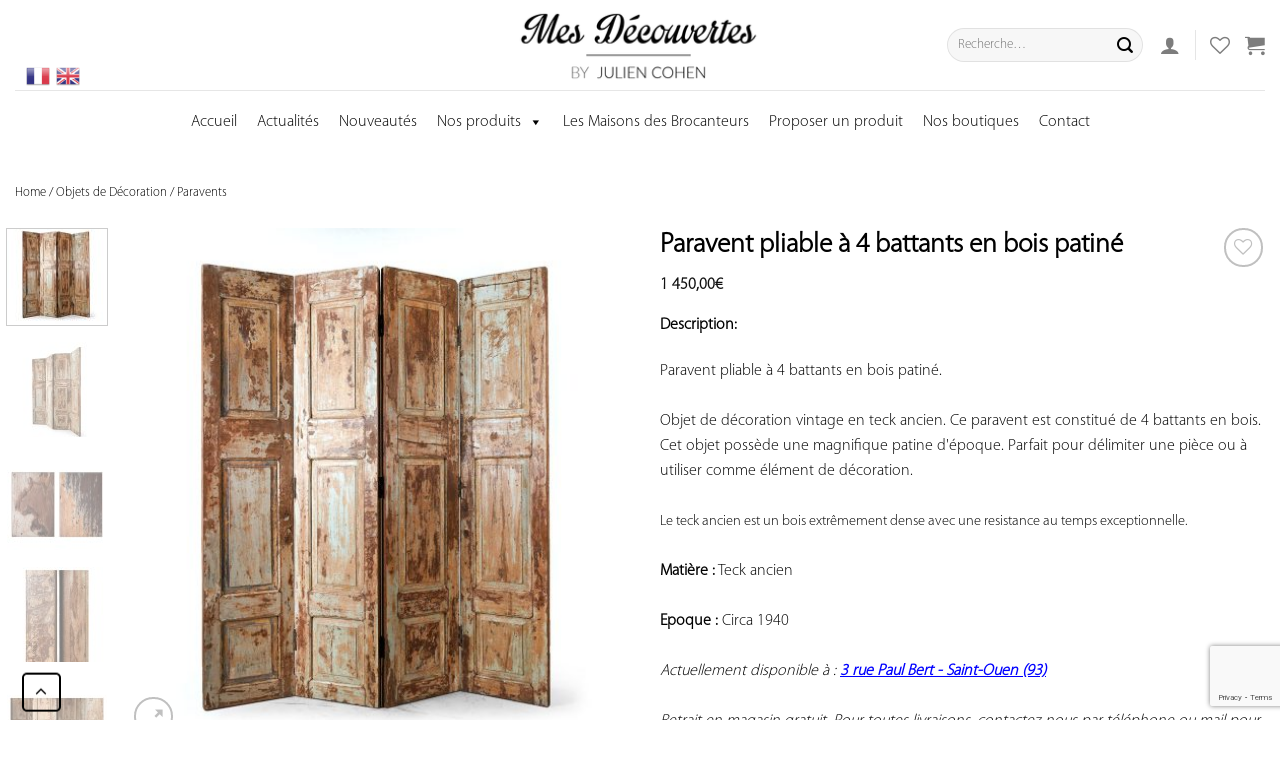

--- FILE ---
content_type: text/html; charset=UTF-8
request_url: https://mes-decouvertes.com/produit/paravent-pliable-a-4-battants-en-bois-patine/
body_size: 34795
content:
<!DOCTYPE html>
<!--[if IE 9 ]> <html lang="fr-FR" class="ie9 loading-site no-js bg-fill"> <![endif]-->
<!--[if IE 8 ]> <html lang="fr-FR" class="ie8 loading-site no-js bg-fill"> <![endif]-->
<!--[if (gte IE 9)|!(IE)]><!--><html lang="fr-FR" class="loading-site no-js bg-fill"> <!--<![endif]-->
<head>
	<meta charset="UTF-8" />
	<meta name="viewport" content="width=device-width, initial-scale=1.0, maximum-scale=1.0, user-scalable=no" />

	<link rel="profile" href="https://gmpg.org/xfn/11" />
	<link rel="pingback" href="https://mes-decouvertes.com/xmlrpc.php" />
<!--<script src="https://ajax.googleapis.com/ajax/libs/jquery/3.3.1/jquery.min.js"></script>-->
					<script>document.documentElement.className = document.documentElement.className + ' yes-js js_active js'</script>
				<script>(function(html){html.className = html.className.replace(/\bno-js\b/,'js')})(document.documentElement);</script>
<meta name='robots' content='index, follow, max-image-preview:large, max-snippet:-1, max-video-preview:-1' />
<link rel="alternate" hreflang="fr" href="https://mes-decouvertes.com/produit/paravent-pliable-a-4-battants-en-bois-patine/" />
<meta name="viewport" content="width=device-width, initial-scale=1, maximum-scale=1" />
	<!-- This site is optimized with the Yoast SEO plugin v21.7 - https://yoast.com/wordpress/plugins/seo/ -->
	<title>Paravent pliable à 4 battants en bois patiné | Mes Découvertes - Julien Cohen</title>
	<link rel="canonical" href="https://mes-decouvertes.com/produit/paravent-pliable-a-4-battants-en-bois-patine/" />
	<meta property="og:locale" content="fr_FR" />
	<meta property="og:type" content="article" />
	<meta property="og:title" content="Paravent pliable à 4 battants en bois patiné | Mes Découvertes - Julien Cohen" />
	<meta property="og:description" content="Paravent pliable à 4 battants en bois patiné. Objet de décoration vintage en teck ancien. Ce paravent est constitué de 4 battants en bois. Cet objet possède une magnifique patine d&rsquo;époque. Parfait pour délimiter une pièce ou à utiliser comme élément de décoration. Le teck ancien est un bois extrêmement dense avec une resistance au ..." />
	<meta property="og:url" content="https://mes-decouvertes.com/produit/paravent-pliable-a-4-battants-en-bois-patine/" />
	<meta property="og:site_name" content="Mes Découvertes - Julien Cohen" />
	<meta property="article:publisher" content="https://www.facebook.com/mydiscoveries1" />
	<meta property="article:modified_time" content="2025-12-29T17:35:57+00:00" />
	<meta property="og:image" content="https://mes-decouvertes.com/wp-content/uploads/2021/01/paravent-LH047-01.jpeg" />
	<meta property="og:image:width" content="1000" />
	<meta property="og:image:height" content="1000" />
	<meta property="og:image:type" content="image/jpeg" />
	<meta name="twitter:card" content="summary_large_image" />
	<meta name="twitter:label1" content="Durée de lecture estimée" />
	<meta name="twitter:data1" content="1 minute" />
	<script type="application/ld+json" class="yoast-schema-graph">{"@context":"https://schema.org","@graph":[{"@type":"WebPage","@id":"https://mes-decouvertes.com/produit/paravent-pliable-a-4-battants-en-bois-patine/","url":"https://mes-decouvertes.com/produit/paravent-pliable-a-4-battants-en-bois-patine/","name":"Paravent pliable à 4 battants en bois patiné | Mes Découvertes - Julien Cohen","isPartOf":{"@id":"https://mes-decouvertes.com/#website"},"primaryImageOfPage":{"@id":"https://mes-decouvertes.com/produit/paravent-pliable-a-4-battants-en-bois-patine/#primaryimage"},"image":{"@id":"https://mes-decouvertes.com/produit/paravent-pliable-a-4-battants-en-bois-patine/#primaryimage"},"thumbnailUrl":"https://mes-decouvertes.com/wp-content/uploads/2021/01/paravent-LH047-01.jpeg","datePublished":"2021-01-21T11:11:11+00:00","dateModified":"2025-12-29T17:35:57+00:00","breadcrumb":{"@id":"https://mes-decouvertes.com/produit/paravent-pliable-a-4-battants-en-bois-patine/#breadcrumb"},"inLanguage":"fr-FR","potentialAction":[{"@type":"ReadAction","target":["https://mes-decouvertes.com/produit/paravent-pliable-a-4-battants-en-bois-patine/"]}]},{"@type":"ImageObject","inLanguage":"fr-FR","@id":"https://mes-decouvertes.com/produit/paravent-pliable-a-4-battants-en-bois-patine/#primaryimage","url":"https://mes-decouvertes.com/wp-content/uploads/2021/01/paravent-LH047-01.jpeg","contentUrl":"https://mes-decouvertes.com/wp-content/uploads/2021/01/paravent-LH047-01.jpeg","width":1000,"height":1000},{"@type":"BreadcrumbList","@id":"https://mes-decouvertes.com/produit/paravent-pliable-a-4-battants-en-bois-patine/#breadcrumb","itemListElement":[{"@type":"ListItem","position":1,"name":"Accueil","item":"https://mes-decouvertes.com/"},{"@type":"ListItem","position":2,"name":"Nos produits","item":"https://mes-decouvertes.com/nos-produits/"},{"@type":"ListItem","position":3,"name":"Paravent pliable à 4 battants en bois patiné"}]},{"@type":"WebSite","@id":"https://mes-decouvertes.com/#website","url":"https://mes-decouvertes.com/","name":"Mes découvertes","description":"Découvrez le site de mes boutiques","publisher":{"@id":"https://mes-decouvertes.com/#organization"},"potentialAction":[{"@type":"SearchAction","target":{"@type":"EntryPoint","urlTemplate":"https://mes-decouvertes.com/?s={search_term_string}"},"query-input":"required name=search_term_string"}],"inLanguage":"fr-FR"},{"@type":"Organization","@id":"https://mes-decouvertes.com/#organization","name":"Mes Découvertes","url":"https://mes-decouvertes.com/","logo":{"@type":"ImageObject","inLanguage":"fr-FR","@id":"https://mes-decouvertes.com/#/schema/logo/image/","url":"https://mes-decouvertes.com/wp-content/uploads/2019/10/nouveaulogo.png","contentUrl":"https://mes-decouvertes.com/wp-content/uploads/2019/10/nouveaulogo.png","width":1080,"height":363,"caption":"Mes Découvertes"},"image":{"@id":"https://mes-decouvertes.com/#/schema/logo/image/"},"sameAs":["https://www.facebook.com/mydiscoveries1","https://www.instagram.com/my_discoveries/"]}]}</script>
	<!-- / Yoast SEO plugin. -->


<link rel='dns-prefetch' href='//www.googletagmanager.com' />
<link rel='dns-prefetch' href='//www.google.com' />
<link rel="alternate" type="application/rss+xml" title="Mes Découvertes - Julien Cohen &raquo; Flux" href="https://mes-decouvertes.com/feed/" />
<link rel="alternate" type="application/rss+xml" title="Mes Découvertes - Julien Cohen &raquo; Flux des commentaires" href="https://mes-decouvertes.com/comments/feed/" />
<script type="text/javascript">
/* <![CDATA[ */
window._wpemojiSettings = {"baseUrl":"https:\/\/s.w.org\/images\/core\/emoji\/14.0.0\/72x72\/","ext":".png","svgUrl":"https:\/\/s.w.org\/images\/core\/emoji\/14.0.0\/svg\/","svgExt":".svg","source":{"concatemoji":"https:\/\/mes-decouvertes.com\/wp-includes\/js\/wp-emoji-release.min.js?ver=6.4.7.1767298896"}};
/*! This file is auto-generated */
!function(i,n){var o,s,e;function c(e){try{var t={supportTests:e,timestamp:(new Date).valueOf()};sessionStorage.setItem(o,JSON.stringify(t))}catch(e){}}function p(e,t,n){e.clearRect(0,0,e.canvas.width,e.canvas.height),e.fillText(t,0,0);var t=new Uint32Array(e.getImageData(0,0,e.canvas.width,e.canvas.height).data),r=(e.clearRect(0,0,e.canvas.width,e.canvas.height),e.fillText(n,0,0),new Uint32Array(e.getImageData(0,0,e.canvas.width,e.canvas.height).data));return t.every(function(e,t){return e===r[t]})}function u(e,t,n){switch(t){case"flag":return n(e,"\ud83c\udff3\ufe0f\u200d\u26a7\ufe0f","\ud83c\udff3\ufe0f\u200b\u26a7\ufe0f")?!1:!n(e,"\ud83c\uddfa\ud83c\uddf3","\ud83c\uddfa\u200b\ud83c\uddf3")&&!n(e,"\ud83c\udff4\udb40\udc67\udb40\udc62\udb40\udc65\udb40\udc6e\udb40\udc67\udb40\udc7f","\ud83c\udff4\u200b\udb40\udc67\u200b\udb40\udc62\u200b\udb40\udc65\u200b\udb40\udc6e\u200b\udb40\udc67\u200b\udb40\udc7f");case"emoji":return!n(e,"\ud83e\udef1\ud83c\udffb\u200d\ud83e\udef2\ud83c\udfff","\ud83e\udef1\ud83c\udffb\u200b\ud83e\udef2\ud83c\udfff")}return!1}function f(e,t,n){var r="undefined"!=typeof WorkerGlobalScope&&self instanceof WorkerGlobalScope?new OffscreenCanvas(300,150):i.createElement("canvas"),a=r.getContext("2d",{willReadFrequently:!0}),o=(a.textBaseline="top",a.font="600 32px Arial",{});return e.forEach(function(e){o[e]=t(a,e,n)}),o}function t(e){var t=i.createElement("script");t.src=e,t.defer=!0,i.head.appendChild(t)}"undefined"!=typeof Promise&&(o="wpEmojiSettingsSupports",s=["flag","emoji"],n.supports={everything:!0,everythingExceptFlag:!0},e=new Promise(function(e){i.addEventListener("DOMContentLoaded",e,{once:!0})}),new Promise(function(t){var n=function(){try{var e=JSON.parse(sessionStorage.getItem(o));if("object"==typeof e&&"number"==typeof e.timestamp&&(new Date).valueOf()<e.timestamp+604800&&"object"==typeof e.supportTests)return e.supportTests}catch(e){}return null}();if(!n){if("undefined"!=typeof Worker&&"undefined"!=typeof OffscreenCanvas&&"undefined"!=typeof URL&&URL.createObjectURL&&"undefined"!=typeof Blob)try{var e="postMessage("+f.toString()+"("+[JSON.stringify(s),u.toString(),p.toString()].join(",")+"));",r=new Blob([e],{type:"text/javascript"}),a=new Worker(URL.createObjectURL(r),{name:"wpTestEmojiSupports"});return void(a.onmessage=function(e){c(n=e.data),a.terminate(),t(n)})}catch(e){}c(n=f(s,u,p))}t(n)}).then(function(e){for(var t in e)n.supports[t]=e[t],n.supports.everything=n.supports.everything&&n.supports[t],"flag"!==t&&(n.supports.everythingExceptFlag=n.supports.everythingExceptFlag&&n.supports[t]);n.supports.everythingExceptFlag=n.supports.everythingExceptFlag&&!n.supports.flag,n.DOMReady=!1,n.readyCallback=function(){n.DOMReady=!0}}).then(function(){return e}).then(function(){var e;n.supports.everything||(n.readyCallback(),(e=n.source||{}).concatemoji?t(e.concatemoji):e.wpemoji&&e.twemoji&&(t(e.twemoji),t(e.wpemoji)))}))}((window,document),window._wpemojiSettings);
/* ]]> */
</script>
<link rel='stylesheet' id='gtranslate-style-css' href='https://mes-decouvertes.com/wp-content/plugins/gtranslate/gtranslate-style24.css?ver=6.4.7.1767298896' type='text/css' media='all' />
<style id='wp-emoji-styles-inline-css' type='text/css'>

	img.wp-smiley, img.emoji {
		display: inline !important;
		border: none !important;
		box-shadow: none !important;
		height: 1em !important;
		width: 1em !important;
		margin: 0 0.07em !important;
		vertical-align: -0.1em !important;
		background: none !important;
		padding: 0 !important;
	}
</style>
<link rel='stylesheet' id='wc-blocks-vendors-style-css' href='https://mes-decouvertes.com/wp-content/plugins/woocommerce/packages/woocommerce-blocks/build/wc-blocks-vendors-style.css?ver=6.7.3.1767298896' type='text/css' media='all' />
<link rel='stylesheet' id='wc-blocks-style-css' href='https://mes-decouvertes.com/wp-content/plugins/woocommerce/packages/woocommerce-blocks/build/wc-blocks-style.css?ver=6.7.3.1767298896' type='text/css' media='all' />
<style id='classic-theme-styles-inline-css' type='text/css'>
/*! This file is auto-generated */
.wp-block-button__link{color:#fff;background-color:#32373c;border-radius:9999px;box-shadow:none;text-decoration:none;padding:calc(.667em + 2px) calc(1.333em + 2px);font-size:1.125em}.wp-block-file__button{background:#32373c;color:#fff;text-decoration:none}
</style>
<style id='global-styles-inline-css' type='text/css'>
body{--wp--preset--color--black: #000000;--wp--preset--color--cyan-bluish-gray: #abb8c3;--wp--preset--color--white: #ffffff;--wp--preset--color--pale-pink: #f78da7;--wp--preset--color--vivid-red: #cf2e2e;--wp--preset--color--luminous-vivid-orange: #ff6900;--wp--preset--color--luminous-vivid-amber: #fcb900;--wp--preset--color--light-green-cyan: #7bdcb5;--wp--preset--color--vivid-green-cyan: #00d084;--wp--preset--color--pale-cyan-blue: #8ed1fc;--wp--preset--color--vivid-cyan-blue: #0693e3;--wp--preset--color--vivid-purple: #9b51e0;--wp--preset--gradient--vivid-cyan-blue-to-vivid-purple: linear-gradient(135deg,rgba(6,147,227,1) 0%,rgb(155,81,224) 100%);--wp--preset--gradient--light-green-cyan-to-vivid-green-cyan: linear-gradient(135deg,rgb(122,220,180) 0%,rgb(0,208,130) 100%);--wp--preset--gradient--luminous-vivid-amber-to-luminous-vivid-orange: linear-gradient(135deg,rgba(252,185,0,1) 0%,rgba(255,105,0,1) 100%);--wp--preset--gradient--luminous-vivid-orange-to-vivid-red: linear-gradient(135deg,rgba(255,105,0,1) 0%,rgb(207,46,46) 100%);--wp--preset--gradient--very-light-gray-to-cyan-bluish-gray: linear-gradient(135deg,rgb(238,238,238) 0%,rgb(169,184,195) 100%);--wp--preset--gradient--cool-to-warm-spectrum: linear-gradient(135deg,rgb(74,234,220) 0%,rgb(151,120,209) 20%,rgb(207,42,186) 40%,rgb(238,44,130) 60%,rgb(251,105,98) 80%,rgb(254,248,76) 100%);--wp--preset--gradient--blush-light-purple: linear-gradient(135deg,rgb(255,206,236) 0%,rgb(152,150,240) 100%);--wp--preset--gradient--blush-bordeaux: linear-gradient(135deg,rgb(254,205,165) 0%,rgb(254,45,45) 50%,rgb(107,0,62) 100%);--wp--preset--gradient--luminous-dusk: linear-gradient(135deg,rgb(255,203,112) 0%,rgb(199,81,192) 50%,rgb(65,88,208) 100%);--wp--preset--gradient--pale-ocean: linear-gradient(135deg,rgb(255,245,203) 0%,rgb(182,227,212) 50%,rgb(51,167,181) 100%);--wp--preset--gradient--electric-grass: linear-gradient(135deg,rgb(202,248,128) 0%,rgb(113,206,126) 100%);--wp--preset--gradient--midnight: linear-gradient(135deg,rgb(2,3,129) 0%,rgb(40,116,252) 100%);--wp--preset--font-size--small: 13px;--wp--preset--font-size--medium: 20px;--wp--preset--font-size--large: 36px;--wp--preset--font-size--x-large: 42px;--wp--preset--spacing--20: 0.44rem;--wp--preset--spacing--30: 0.67rem;--wp--preset--spacing--40: 1rem;--wp--preset--spacing--50: 1.5rem;--wp--preset--spacing--60: 2.25rem;--wp--preset--spacing--70: 3.38rem;--wp--preset--spacing--80: 5.06rem;--wp--preset--shadow--natural: 6px 6px 9px rgba(0, 0, 0, 0.2);--wp--preset--shadow--deep: 12px 12px 50px rgba(0, 0, 0, 0.4);--wp--preset--shadow--sharp: 6px 6px 0px rgba(0, 0, 0, 0.2);--wp--preset--shadow--outlined: 6px 6px 0px -3px rgba(255, 255, 255, 1), 6px 6px rgba(0, 0, 0, 1);--wp--preset--shadow--crisp: 6px 6px 0px rgba(0, 0, 0, 1);}:where(.is-layout-flex){gap: 0.5em;}:where(.is-layout-grid){gap: 0.5em;}body .is-layout-flow > .alignleft{float: left;margin-inline-start: 0;margin-inline-end: 2em;}body .is-layout-flow > .alignright{float: right;margin-inline-start: 2em;margin-inline-end: 0;}body .is-layout-flow > .aligncenter{margin-left: auto !important;margin-right: auto !important;}body .is-layout-constrained > .alignleft{float: left;margin-inline-start: 0;margin-inline-end: 2em;}body .is-layout-constrained > .alignright{float: right;margin-inline-start: 2em;margin-inline-end: 0;}body .is-layout-constrained > .aligncenter{margin-left: auto !important;margin-right: auto !important;}body .is-layout-constrained > :where(:not(.alignleft):not(.alignright):not(.alignfull)){max-width: var(--wp--style--global--content-size);margin-left: auto !important;margin-right: auto !important;}body .is-layout-constrained > .alignwide{max-width: var(--wp--style--global--wide-size);}body .is-layout-flex{display: flex;}body .is-layout-flex{flex-wrap: wrap;align-items: center;}body .is-layout-flex > *{margin: 0;}body .is-layout-grid{display: grid;}body .is-layout-grid > *{margin: 0;}:where(.wp-block-columns.is-layout-flex){gap: 2em;}:where(.wp-block-columns.is-layout-grid){gap: 2em;}:where(.wp-block-post-template.is-layout-flex){gap: 1.25em;}:where(.wp-block-post-template.is-layout-grid){gap: 1.25em;}.has-black-color{color: var(--wp--preset--color--black) !important;}.has-cyan-bluish-gray-color{color: var(--wp--preset--color--cyan-bluish-gray) !important;}.has-white-color{color: var(--wp--preset--color--white) !important;}.has-pale-pink-color{color: var(--wp--preset--color--pale-pink) !important;}.has-vivid-red-color{color: var(--wp--preset--color--vivid-red) !important;}.has-luminous-vivid-orange-color{color: var(--wp--preset--color--luminous-vivid-orange) !important;}.has-luminous-vivid-amber-color{color: var(--wp--preset--color--luminous-vivid-amber) !important;}.has-light-green-cyan-color{color: var(--wp--preset--color--light-green-cyan) !important;}.has-vivid-green-cyan-color{color: var(--wp--preset--color--vivid-green-cyan) !important;}.has-pale-cyan-blue-color{color: var(--wp--preset--color--pale-cyan-blue) !important;}.has-vivid-cyan-blue-color{color: var(--wp--preset--color--vivid-cyan-blue) !important;}.has-vivid-purple-color{color: var(--wp--preset--color--vivid-purple) !important;}.has-black-background-color{background-color: var(--wp--preset--color--black) !important;}.has-cyan-bluish-gray-background-color{background-color: var(--wp--preset--color--cyan-bluish-gray) !important;}.has-white-background-color{background-color: var(--wp--preset--color--white) !important;}.has-pale-pink-background-color{background-color: var(--wp--preset--color--pale-pink) !important;}.has-vivid-red-background-color{background-color: var(--wp--preset--color--vivid-red) !important;}.has-luminous-vivid-orange-background-color{background-color: var(--wp--preset--color--luminous-vivid-orange) !important;}.has-luminous-vivid-amber-background-color{background-color: var(--wp--preset--color--luminous-vivid-amber) !important;}.has-light-green-cyan-background-color{background-color: var(--wp--preset--color--light-green-cyan) !important;}.has-vivid-green-cyan-background-color{background-color: var(--wp--preset--color--vivid-green-cyan) !important;}.has-pale-cyan-blue-background-color{background-color: var(--wp--preset--color--pale-cyan-blue) !important;}.has-vivid-cyan-blue-background-color{background-color: var(--wp--preset--color--vivid-cyan-blue) !important;}.has-vivid-purple-background-color{background-color: var(--wp--preset--color--vivid-purple) !important;}.has-black-border-color{border-color: var(--wp--preset--color--black) !important;}.has-cyan-bluish-gray-border-color{border-color: var(--wp--preset--color--cyan-bluish-gray) !important;}.has-white-border-color{border-color: var(--wp--preset--color--white) !important;}.has-pale-pink-border-color{border-color: var(--wp--preset--color--pale-pink) !important;}.has-vivid-red-border-color{border-color: var(--wp--preset--color--vivid-red) !important;}.has-luminous-vivid-orange-border-color{border-color: var(--wp--preset--color--luminous-vivid-orange) !important;}.has-luminous-vivid-amber-border-color{border-color: var(--wp--preset--color--luminous-vivid-amber) !important;}.has-light-green-cyan-border-color{border-color: var(--wp--preset--color--light-green-cyan) !important;}.has-vivid-green-cyan-border-color{border-color: var(--wp--preset--color--vivid-green-cyan) !important;}.has-pale-cyan-blue-border-color{border-color: var(--wp--preset--color--pale-cyan-blue) !important;}.has-vivid-cyan-blue-border-color{border-color: var(--wp--preset--color--vivid-cyan-blue) !important;}.has-vivid-purple-border-color{border-color: var(--wp--preset--color--vivid-purple) !important;}.has-vivid-cyan-blue-to-vivid-purple-gradient-background{background: var(--wp--preset--gradient--vivid-cyan-blue-to-vivid-purple) !important;}.has-light-green-cyan-to-vivid-green-cyan-gradient-background{background: var(--wp--preset--gradient--light-green-cyan-to-vivid-green-cyan) !important;}.has-luminous-vivid-amber-to-luminous-vivid-orange-gradient-background{background: var(--wp--preset--gradient--luminous-vivid-amber-to-luminous-vivid-orange) !important;}.has-luminous-vivid-orange-to-vivid-red-gradient-background{background: var(--wp--preset--gradient--luminous-vivid-orange-to-vivid-red) !important;}.has-very-light-gray-to-cyan-bluish-gray-gradient-background{background: var(--wp--preset--gradient--very-light-gray-to-cyan-bluish-gray) !important;}.has-cool-to-warm-spectrum-gradient-background{background: var(--wp--preset--gradient--cool-to-warm-spectrum) !important;}.has-blush-light-purple-gradient-background{background: var(--wp--preset--gradient--blush-light-purple) !important;}.has-blush-bordeaux-gradient-background{background: var(--wp--preset--gradient--blush-bordeaux) !important;}.has-luminous-dusk-gradient-background{background: var(--wp--preset--gradient--luminous-dusk) !important;}.has-pale-ocean-gradient-background{background: var(--wp--preset--gradient--pale-ocean) !important;}.has-electric-grass-gradient-background{background: var(--wp--preset--gradient--electric-grass) !important;}.has-midnight-gradient-background{background: var(--wp--preset--gradient--midnight) !important;}.has-small-font-size{font-size: var(--wp--preset--font-size--small) !important;}.has-medium-font-size{font-size: var(--wp--preset--font-size--medium) !important;}.has-large-font-size{font-size: var(--wp--preset--font-size--large) !important;}.has-x-large-font-size{font-size: var(--wp--preset--font-size--x-large) !important;}
.wp-block-navigation a:where(:not(.wp-element-button)){color: inherit;}
:where(.wp-block-post-template.is-layout-flex){gap: 1.25em;}:where(.wp-block-post-template.is-layout-grid){gap: 1.25em;}
:where(.wp-block-columns.is-layout-flex){gap: 2em;}:where(.wp-block-columns.is-layout-grid){gap: 2em;}
.wp-block-pullquote{font-size: 1.5em;line-height: 1.6;}
</style>
<link rel='stylesheet' id='fontawesome-five-css-css' href='https://mes-decouvertes.com/wp-content/plugins/accesspress-social-counter/css/fontawesome-all.css?ver=1.9.2.1767298896' type='text/css' media='all' />
<link rel='stylesheet' id='apsc-frontend-css-css' href='https://mes-decouvertes.com/wp-content/plugins/accesspress-social-counter/css/frontend.css?ver=1.9.2.1767298896' type='text/css' media='all' />
<link rel='stylesheet' id='dnd-upload-cf7-css' href='https://mes-decouvertes.com/wp-content/plugins/drag-and-drop-multiple-file-upload-contact-form-7/assets/css/dnd-upload-cf7.css?ver=1.3.6.2.1767298896' type='text/css' media='all' />
<link rel='stylesheet' id='contact-form-7-css' href='https://mes-decouvertes.com/wp-content/plugins/contact-form-7/includes/css/styles.css?ver=5.5.6.1.1767298896' type='text/css' media='all' />
<link rel='stylesheet' id='fp_rac_enqueue_style_for_swal-css' href='https://mes-decouvertes.com/wp-content/plugins/rac/assets/sweetalert2/sweetalert2.min.css?ver=6.4.7.1767298896' type='text/css' media='all' />
<link rel='stylesheet' id='fp_rac_enqueue_css_for_swal-css' href='https://mes-decouvertes.com/wp-content/plugins/rac/assets/sweetalert2/sweetalert2.css?ver=6.4.7.1767298896' type='text/css' media='all' />
<link rel='stylesheet' id='uaf_client_css-css' href='https://mes-decouvertes.com/wp-content/uploads/useanyfont/uaf.css?ver=1683988511.1767298896' type='text/css' media='all' />
<style id='woocommerce-inline-inline-css' type='text/css'>
.woocommerce form .form-row .required { visibility: visible; }
</style>
<link rel='stylesheet' id='wpml-menu-item-0-css' href='//mes-decouvertes.com/wp-content/plugins/sitepress-multilingual-cms/templates/language-switchers/menu-item/style.css?ver=1.1767298896' type='text/css' media='all' />
<link rel='stylesheet' id='megamenu-css' href='https://mes-decouvertes.com/wp-content/uploads/maxmegamenu/style_fr.css?ver=1ed9f4.1767298896' type='text/css' media='all' />
<link rel='stylesheet' id='dashicons-css' href='https://mes-decouvertes.com/wp-includes/css/dashicons.min.css?ver=6.4.7.1767298896' type='text/css' media='all' />
<style id='dashicons-inline-css' type='text/css'>
[data-font="Dashicons"]:before {font-family: 'Dashicons' !important;content: attr(data-icon) !important;speak: none !important;font-weight: normal !important;font-variant: normal !important;text-transform: none !important;line-height: 1 !important;font-style: normal !important;-webkit-font-smoothing: antialiased !important;-moz-osx-font-smoothing: grayscale !important;}
</style>
<link rel='stylesheet' id='wisoft-css-css' href='https://mes-decouvertes.com/wp-content/themes/flatsome-child/assets/css/custom.css?ver=3.0.1767298896' type='text/css' media='all' />
<link rel='stylesheet' id='wc-dashicons-css-css' href='https://mes-decouvertes.com/wp-includes/css/dashicons.min.css?ver=1.1.1767298896' type='text/css' media='all' />
<link rel='stylesheet' id='flatsome-icons-css' href='https://mes-decouvertes.com/wp-content/themes/flatsome/assets/css/fl-icons.css?ver=3.12.1767298896' type='text/css' media='all' />
<link rel='stylesheet' id='flatsome-woocommerce-wishlist-css' href='https://mes-decouvertes.com/wp-content/themes/flatsome/inc/integrations/wc-yith-wishlist/wishlist.css?ver=3.10.2.1767298896' type='text/css' media='all' />
<link rel='stylesheet' id='uwa-front-css-css' href='https://mes-decouvertes.com/wp-content/plugins/ultimate-woocommerce-auction-pro/assets/css/uwa-front.css?ver=2.2.3.1767298896' type='text/css' media='' />
<link rel='stylesheet' id='stripe_styles-css' href='https://mes-decouvertes.com/wp-content/plugins/woocommerce-gateway-stripe/assets/css/stripe-styles.css?ver=6.1.2.1767298896' type='text/css' media='all' />
<link rel='stylesheet' id='flatsome-main-css' href='https://mes-decouvertes.com/wp-content/themes/flatsome/assets/css/flatsome.css?ver=3.13.3.1767298896' type='text/css' media='all' />
<link rel='stylesheet' id='flatsome-shop-css' href='https://mes-decouvertes.com/wp-content/themes/flatsome/assets/css/flatsome-shop.css?ver=3.13.3.1767298896' type='text/css' media='all' />
<link rel='stylesheet' id='flatsome-style-css' href='https://mes-decouvertes.com/wp-content/themes/flatsome-child/style.css?ver=3.0.1767298896' type='text/css' media='all' />
<link rel='stylesheet' id='wpc-filter-everything-css' href='https://mes-decouvertes.com/wp-content/plugins/filter-everything/assets/css/filter-everything.min.css?ver=1.7.3.1767298896' type='text/css' media='all' />
<link rel='stylesheet' id='wpc-filter-everything-custom-css' href='https://mes-decouvertes.com/wp-content/uploads/cache/filter-everything/3154300620ffe17b5279c9ed1455e351.css?ver=6.4.7.1767298896' type='text/css' media='all' />
<script type="text/javascript">
            window._nslDOMReady = function (callback) {
                if ( document.readyState === "complete" || document.readyState === "interactive" ) {
                    callback();
                } else {
                    document.addEventListener( "DOMContentLoaded", callback );
                }
            };
            </script><script>if (document.location.protocol != "https:") {document.location = document.URL.replace(/^http:/i, "https:");}</script><script type="text/javascript" src="https://mes-decouvertes.com/wp-includes/js/jquery/jquery.min.js?ver=3.7.1.1767298896" id="jquery-core-js"></script>
<script type="text/javascript" src="https://mes-decouvertes.com/wp-includes/js/jquery/jquery-migrate.min.js?ver=3.4.1.1767298896" id="jquery-migrate-js"></script>
<script type="text/javascript" id="rac_guest_handle-js-extra">
/* <![CDATA[ */
var rac_guest_params = {"console_error":"Not a valid e-mail address","current_lang_code":"en","ajax_url":"https:\/\/mes-decouvertes.com\/wp-admin\/admin-ajax.php","guest_entry":"1053227c5a","is_checkout":"","is_shop":"","ajax_add_to_cart":"yes","enable_popup":"no","form_label":"Please enter your Details","first_name":"","email_address_not_valid":"Please Enter your Valid Email Address","enter_email_address":"Please Enter your Email Address","enter_first_name":"Please Enter your First Name","enter_phone_no":"Please Enter your Contact Number","enter_valid_phone_no":"Please Enter valid Contact Number","enter_last_name":"Please Enter your Last Name","cancel_label":"Cancel","add_to_cart_label":"Add to cart","force_guest":"no","show_guest_name":"","show_guest_contactno":"","force_guest_name":"","force_guest_contactno":"","popup_already_displayed":"no","is_cookie_already_set":"","fp_rac_popup_email":"","fp_rac_first_name":"","fp_rac_last_name":"","fp_rac_phone_no":"","fp_rac_disp_notice_check":"","fp_rac_disp_notice":"Your email will be used for sending Abandoned Cart emails","popup_disp_method":"1","popup_cookie_delay_time":"no","rac_popup_delay_nonce":"e6a6a01edc"};
var custom_css_btn_color = {"popupcolor":"ffffff","confirmbtncolor":"008000","cancelbtncolor":"cc2900","email_placeholder":"Enter your Email Address","fname_placeholder":"Enter your First Name","lname_placeholder":"Enter your Last Name","phone_placeholder":"Enter Your Contact Number"};
/* ]]> */
</script>
<script type="text/javascript" src="https://mes-decouvertes.com/wp-content/plugins/rac/assets/js/fp-rac-guest-checkout.js?ver=21.7.1767298896" id="rac_guest_handle-js"></script>
<script type="text/javascript" src="https://mes-decouvertes.com/wp-content/plugins/rac/assets/sweetalert2/sweetalert2.min.js?ver=6.4.7.1767298896" id="fp_rac_enqueue_script_for_swal-js"></script>
<script type="text/javascript" src="https://mes-decouvertes.com/wp-content/plugins/rac/assets/js/polyfill/polyfill.min.js?ver=6.4.7.1767298896" id="polyfill-js"></script>
<script type="text/javascript" src="https://mes-decouvertes.com/wp-content/plugins/ultimate-woocommerce-auction-pro/assets/js/jquery.countdown.min.js?ver=2.2.3.1767298896" id="uwa-jquery-countdown-js"></script>
<script type="text/javascript" id="uwa-jquery-countdown-multi-lang-js-extra">
/* <![CDATA[ */
var multi_lang_data = {"labels":{"Years":"Years","Months":"Months","Weeks":"Weeks","Days":"Days","Hours":"Hours","Minutes":"Minutes","Seconds":"Seconds"},"labels1":{"Year":"Year","Month":"Month","Week":"Week","Day":"Day","Hour":"Hour","Minute":"Minute","Second":"Second"},"compactLabels":{"y":"y","m":"m","w":"w","d":"d"}};
/* ]]> */
</script>
<script type="text/javascript" src="https://mes-decouvertes.com/wp-content/plugins/ultimate-woocommerce-auction-pro/assets/js/jquery.countdown-multi-lang.js?ver=2.2.3.1767298896" id="uwa-jquery-countdown-multi-lang-js"></script>
<script type="text/javascript" id="uwa-front-js-extra">
/* <![CDATA[ */
var uwa_data = {"expired":"Auction has Expired!","gtm_offset":"2","started":"Auction Started! Please refresh page.","outbid_message":"","hide_compact":"no","refresh_interval":"1"};
var WpUat = {"calendar_icon":"<i class=\"dashicons-calendar-alt\"><\/i>"};
var WooUa = {"ajaxurl":"https:\/\/mes-decouvertes.com\/wp-admin\/admin-ajax.php","ua_nonce":"402e6941b3","last_timestamp":"1641897230","calendar_image":"https:\/\/mes-decouvertes.com\/wp-content\/plugins\/woocommerce\/assets\/images\/calendar.png"};
var UWA_Ajax_Qry = {"ajaqry":"\/produit\/paravent-pliable-a-4-battants-en-bois-patine\/?uwa-ajax"};
/* ]]> */
</script>
<script type="text/javascript" src="https://mes-decouvertes.com/wp-content/plugins/ultimate-woocommerce-auction-pro/assets/js/uwa-front.js?ver=2.2.3.1767298896" id="uwa-front-js"></script>
<script type="text/javascript" id="woocommerce-tokenization-form-js-extra">
/* <![CDATA[ */
var wc_tokenization_form_params = {"is_registration_required":"","is_logged_in":""};
/* ]]> */
</script>
<script type="text/javascript" src="https://mes-decouvertes.com/wp-content/plugins/woocommerce/assets/js/frontend/tokenization-form.min.js?ver=6.2.2.1767298896" id="woocommerce-tokenization-form-js"></script>

<!-- Extrait Google Analytics ajouté par Site Kit -->
<script type="text/javascript" src="https://www.googletagmanager.com/gtag/js?id=UA-252407986-3&amp;ver=1767298896" id="google_gtagjs-js" async></script>
<script type="text/javascript" id="google_gtagjs-js-after">
/* <![CDATA[ */
window.dataLayer = window.dataLayer || [];function gtag(){dataLayer.push(arguments);}
gtag('set', 'linker', {"domains":["mes-decouvertes.com"]} );
gtag("js", new Date());
gtag("set", "developer_id.dZTNiMT", true);
gtag("config", "UA-252407986-3", {"anonymize_ip":true});
gtag("config", "G-3VBNSQN89E");
/* ]]> */
</script>

<!-- Arrêter l&#039;extrait Google Analytics ajouté par Site Kit -->
<link rel="https://api.w.org/" href="https://mes-decouvertes.com/wp-json/" /><link rel="alternate" type="application/json" href="https://mes-decouvertes.com/wp-json/wp/v2/product/111720" /><link rel="EditURI" type="application/rsd+xml" title="RSD" href="https://mes-decouvertes.com/xmlrpc.php?rsd" />
<meta name="generator" content="WordPress 6.4.7" />
<meta name="generator" content="WooCommerce 6.2.2" />
<link rel='shortlink' href='https://mes-decouvertes.com/?p=111720' />
<link rel="alternate" type="application/json+oembed" href="https://mes-decouvertes.com/wp-json/oembed/1.0/embed?url=https%3A%2F%2Fmes-decouvertes.com%2Fproduit%2Fparavent-pliable-a-4-battants-en-bois-patine%2F" />
<link rel="alternate" type="text/xml+oembed" href="https://mes-decouvertes.com/wp-json/oembed/1.0/embed?url=https%3A%2F%2Fmes-decouvertes.com%2Fproduit%2Fparavent-pliable-a-4-battants-en-bois-patine%2F&#038;format=xml" />
<meta name="generator" content="WPML ver:4.4.9 stt:1,4;" />
<!-- start Simple Custom CSS and JS -->
<!-- Noscript for Meta Pixel -->
<noscript><img height="1" width="1" style="display:none"
src="https://www.facebook.com/tr?id=721825125552593&ev=PageView&noscript=1"
/></noscript>
<!-- End of Noscript for Meta Pixel -->

<!-- end Simple Custom CSS and JS -->
<!-- start Simple Custom CSS and JS -->
<script type="text/javascript">
// Meta Pixel Code
!function(f,b,e,v,n,t,s)
{if(f.fbq)return;n=f.fbq=function(){n.callMethod?
n.callMethod.apply(n,arguments):n.queue.push(arguments)};
if(!f._fbq)f._fbq=n;n.push=n;n.loaded=!0;n.version='2.0';
n.queue=[];t=b.createElement(e);t.async=!0;
t.src=v;s=b.getElementsByTagName(e)[0];
s.parentNode.insertBefore(t,s)}(window, document,'script',
'https://connect.facebook.net/en_US/fbevents.js');
fbq('init', '721825125552593');
fbq('track', 'PageView');
// End of Meta Pixel Code</script>
<!-- end Simple Custom CSS and JS -->
<!-- start Simple Custom CSS and JS -->
<script type="text/javascript">

  window.fbAsyncInit = function() {
    FB.init({
      appId      : '722813958360587',
      cookie     : true,
      xfbml      : true,
      version    : 'v10.0'
    });
      
    FB.AppEvents.logPageView();   
      
  };

  (function(d, s, id){
     var js, fjs = d.getElementsByTagName(s)[0];
     if (d.getElementById(id)) {return;}
     js = d.createElement(s); js.id = id;
     js.src = "https://connect.facebook.net/en_US/sdk.js";
     fjs.parentNode.insertBefore(js, fjs);
   }(document, 'script', 'facebook-jssdk'));
</script>
<!-- end Simple Custom CSS and JS -->
<meta name="generator" content="Site Kit by Google 1.89.0" />        <style type="text/css">
        #fp_rac_guest_email_in_cookie{

}
#fp_rac_guest_fname_in_cookie{

}
#fp_rac_guest_lname_in_cookie{

}
#fp_rac_guest_phoneno_in_cookie{

}        </style>
        <link rel="apple-touch-icon" sizes="180x180" href="/wp-content/uploads/fbrfg/apple-touch-icon.png">
<link rel="icon" type="image/png" sizes="32x32" href="/wp-content/uploads/fbrfg/favicon-32x32.png">
<link rel="icon" type="image/png" sizes="16x16" href="/wp-content/uploads/fbrfg/favicon-16x16.png">
<link rel="manifest" href="/wp-content/uploads/fbrfg/site.webmanifest">
<link rel="mask-icon" href="/wp-content/uploads/fbrfg/safari-pinned-tab.svg" color="#5bbad5">
<link rel="shortcut icon" href="/wp-content/uploads/fbrfg/favicon.ico">
<meta name="msapplication-TileColor" content="#da532c">
<meta name="msapplication-config" content="/wp-content/uploads/fbrfg/browserconfig.xml">
<meta name="theme-color" content="#ffffff"><style>.bg{opacity: 0; transition: opacity 1s; -webkit-transition: opacity 1s;} .bg-loaded{opacity: 1;}</style><!--[if IE]><link rel="stylesheet" type="text/css" href="https://mes-decouvertes.com/wp-content/themes/flatsome/assets/css/ie-fallback.css"><script src="//cdnjs.cloudflare.com/ajax/libs/html5shiv/3.6.1/html5shiv.js"></script><script>var head = document.getElementsByTagName('head')[0],style = document.createElement('style');style.type = 'text/css';style.styleSheet.cssText = ':before,:after{content:none !important';head.appendChild(style);setTimeout(function(){head.removeChild(style);}, 0);</script><script src="https://mes-decouvertes.com/wp-content/themes/flatsome/assets/libs/ie-flexibility.js"></script><![endif]-->	<noscript><style>.woocommerce-product-gallery{ opacity: 1 !important; }</style></noscript>
	
<!-- Meta Pixel Code -->
<script type='text/javascript'>
!function(f,b,e,v,n,t,s){if(f.fbq)return;n=f.fbq=function(){n.callMethod?
n.callMethod.apply(n,arguments):n.queue.push(arguments)};if(!f._fbq)f._fbq=n;
n.push=n;n.loaded=!0;n.version='2.0';n.queue=[];t=b.createElement(e);t.async=!0;
t.src=v;s=b.getElementsByTagName(e)[0];s.parentNode.insertBefore(t,s)}(window,
document,'script','https://connect.facebook.net/en_US/fbevents.js');
</script>
<!-- End Meta Pixel Code -->
<script type='text/javascript'>
  fbq('init', '4646099042069472', {}, {
    "agent": "wordpress-6.4.7-3.0.7"
});
  </script><script type='text/javascript'>
  fbq('track', 'PageView', []);
  </script>
<!-- Meta Pixel Code -->
<noscript>
<img height="1" width="1" style="display:none" alt="fbpx"
src="https://www.facebook.com/tr?id=4646099042069472&ev=PageView&noscript=1" />
</noscript>
<!-- End Meta Pixel Code -->
<link rel="preconnect" href="//code.tidio.co"><style id="custom-css" type="text/css">:root {--primary-color: #d3985e;}html{background-color:#ffffff!important;}.full-width .ubermenu-nav, .container, .row{max-width: 1470px}.row.row-collapse{max-width: 1440px}.row.row-small{max-width: 1462.5px}.row.row-large{max-width: 1500px}.sticky-add-to-cart--active, #wrapper,#main,#main.dark{background-color: #ffffff}.header-main{height: 90px}#logo img{max-height: 90px}#logo{width:303px;}#logo a{max-width:300px;}.header-bottom{min-height: 63px}.header-top{min-height: 30px}.transparent .header-main{height: 30px}.transparent #logo img{max-height: 30px}.has-transparent + .page-title:first-of-type,.has-transparent + #main > .page-title,.has-transparent + #main > div > .page-title,.has-transparent + #main .page-header-wrapper:first-of-type .page-title{padding-top: 80px;}.header.show-on-scroll,.stuck .header-main{height:100px!important}.stuck #logo img{max-height: 100px!important}.search-form{ width: 45%;}.header-bg-color, .header-wrapper {background-color: rgba(255,255,255,0.9)}.header-bottom {background-color: #ffffff}.header-main .nav > li > a{line-height: 40px }.header-bottom-nav > li > a{line-height: 17px }@media (max-width: 549px) {.header-main{height: 55px}#logo img{max-height: 55px}}.main-menu-overlay{background-color: #598cbf}.nav-dropdown{font-size:100%}.blog-wrapper{background-color: #faf9f7;}/* Color */.accordion-title.active, .has-icon-bg .icon .icon-inner,.logo a, .primary.is-underline, .primary.is-link, .badge-outline .badge-inner, .nav-outline > li.active> a,.nav-outline >li.active > a, .cart-icon strong,[data-color='primary'], .is-outline.primary{color: #d3985e;}/* Color !important */[data-text-color="primary"]{color: #d3985e!important;}/* Background Color */[data-text-bg="primary"]{background-color: #d3985e;}/* Background */.scroll-to-bullets a,.featured-title, .label-new.menu-item > a:after, .nav-pagination > li > .current,.nav-pagination > li > span:hover,.nav-pagination > li > a:hover,.has-hover:hover .badge-outline .badge-inner,button[type="submit"], .button.wc-forward:not(.checkout):not(.checkout-button), .button.submit-button, .button.primary:not(.is-outline),.featured-table .title,.is-outline:hover, .has-icon:hover .icon-label,.nav-dropdown-bold .nav-column li > a:hover, .nav-dropdown.nav-dropdown-bold > li > a:hover, .nav-dropdown-bold.dark .nav-column li > a:hover, .nav-dropdown.nav-dropdown-bold.dark > li > a:hover, .is-outline:hover, .tagcloud a:hover,.grid-tools a, input[type='submit']:not(.is-form), .box-badge:hover .box-text, input.button.alt,.nav-box > li > a:hover,.nav-box > li.active > a,.nav-pills > li.active > a ,.current-dropdown .cart-icon strong, .cart-icon:hover strong, .nav-line-bottom > li > a:before, .nav-line-grow > li > a:before, .nav-line > li > a:before,.banner, .header-top, .slider-nav-circle .flickity-prev-next-button:hover svg, .slider-nav-circle .flickity-prev-next-button:hover .arrow, .primary.is-outline:hover, .button.primary:not(.is-outline), input[type='submit'].primary, input[type='submit'].primary, input[type='reset'].button, input[type='button'].primary, .badge-inner{background-color: #d3985e;}/* Border */.nav-vertical.nav-tabs > li.active > a,.scroll-to-bullets a.active,.nav-pagination > li > .current,.nav-pagination > li > span:hover,.nav-pagination > li > a:hover,.has-hover:hover .badge-outline .badge-inner,.accordion-title.active,.featured-table,.is-outline:hover, .tagcloud a:hover,blockquote, .has-border, .cart-icon strong:after,.cart-icon strong,.blockUI:before, .processing:before,.loading-spin, .slider-nav-circle .flickity-prev-next-button:hover svg, .slider-nav-circle .flickity-prev-next-button:hover .arrow, .primary.is-outline:hover{border-color: #d3985e}.nav-tabs > li.active > a{border-top-color: #d3985e}.widget_shopping_cart_content .blockUI.blockOverlay:before { border-left-color: #d3985e }.woocommerce-checkout-review-order .blockUI.blockOverlay:before { border-left-color: #d3985e }/* Fill */.slider .flickity-prev-next-button:hover svg,.slider .flickity-prev-next-button:hover .arrow{fill: #d3985e;}/* Background Color */[data-icon-label]:after, .secondary.is-underline:hover,.secondary.is-outline:hover,.icon-label,.button.secondary:not(.is-outline),.button.alt:not(.is-outline), .badge-inner.on-sale, .button.checkout, .single_add_to_cart_button, .current .breadcrumb-step{ background-color:#44626c; }[data-text-bg="secondary"]{background-color: #44626c;}/* Color */.secondary.is-underline,.secondary.is-link, .secondary.is-outline,.stars a.active, .star-rating:before, .woocommerce-page .star-rating:before,.star-rating span:before, .color-secondary{color: #44626c}/* Color !important */[data-text-color="secondary"]{color: #44626c!important;}/* Border */.secondary.is-outline:hover{border-color:#44626c}body{font-family:"-apple-system, BlinkMacSystemFont, &quot;Segoe UI&quot;, Roboto, Oxygen-Sans, Ubuntu, Cantarell, &quot;Helvetica Neue&quot;, sans-serif", sans-serif}body{font-weight: 0}body{color: #000000}.nav > li > a {font-family:"-apple-system, BlinkMacSystemFont, &quot;Segoe UI&quot;, Roboto, Oxygen-Sans, Ubuntu, Cantarell, &quot;Helvetica Neue&quot;, sans-serif", sans-serif;}.mobile-sidebar-levels-2 .nav > li > ul > li > a {font-family:"-apple-system, BlinkMacSystemFont, &quot;Segoe UI&quot;, Roboto, Oxygen-Sans, Ubuntu, Cantarell, &quot;Helvetica Neue&quot;, sans-serif", sans-serif;}.nav > li > a {font-weight: 700;}.mobile-sidebar-levels-2 .nav > li > ul > li > a {font-weight: 700;}h1,h2,h3,h4,h5,h6,.heading-font, .off-canvas-center .nav-sidebar.nav-vertical > li > a{font-family: "-apple-system, BlinkMacSystemFont, &quot;Segoe UI&quot;, Roboto, Oxygen-Sans, Ubuntu, Cantarell, &quot;Helvetica Neue&quot;, sans-serif", sans-serif;}h1,h2,h3,h4,h5,h6,.heading-font,.banner h1,.banner h2{font-weight: 700;}h1,h2,h3,h4,h5,h6,.heading-font{color: #000000;}.alt-font{font-family: "-apple-system, BlinkMacSystemFont, &quot;Segoe UI&quot;, Roboto, Oxygen-Sans, Ubuntu, Cantarell, &quot;Helvetica Neue&quot;, sans-serif", sans-serif;}.alt-font{font-weight: 0!important;}a{color: #000000;}.shop-page-title.featured-title .title-overlay{background-color: rgba(255,255,255,0.3);}@media screen and (min-width: 550px){.products .box-vertical .box-image{min-width: 247px!important;width: 247px!important;}}.absolute-footer, html{background-color: #f9f9f9}.page-title-small + main .product-container > .row{padding-top:0;}button[name='update_cart'] { display: none; }.label-new.menu-item > a:after{content:"Nouveau";}.label-hot.menu-item > a:after{content:"Hot";}.label-sale.menu-item > a:after{content:"En action";}.label-popular.menu-item > a:after{content:"Populaire";}</style><style type="text/css">/** Mega Menu CSS: fs **/</style>
</head>

<body class="product-template-default single single-product postid-111720 theme-flatsome woocommerce woocommerce-page woocommerce-no-js mega-menu-primary full-width bg-fill lightbox nav-dropdown-has-arrow nav-dropdown-has-shadow nav-dropdown-has-border parallax-mobile mobile-submenu-toggle has-lightbox">


<a class="skip-link screen-reader-text" href="#main">Skip to content</a>

<div id="wrapper">


<header id="header" class="header ">
   <div class="header-wrapper">
	<div id="masthead" class="header-main show-logo-center hide-for-sticky">
      <div class="header-inner flex-row container logo-center medium-logo-center" role="navigation">

          <!-- Logo -->
          <div id="logo" class="flex-col logo">
            <!-- Header logo -->
<a href="https://mes-decouvertes.com/" title="Mes Découvertes &#8211; Julien Cohen - Découvrez le site de mes boutiques" rel="home">
    <img width="303" height="90" src="https://mes-decouvertes.com/wp-content/uploads/2019/07/nouveaulogo.png" class="header_logo header-logo" alt="Mes Découvertes &#8211; Julien Cohen"/><img  width="303" height="90" src="https://mes-decouvertes.com/wp-content/uploads/2019/07/nouveaulogo.png" class="header-logo-dark" alt="Mes Découvertes &#8211; Julien Cohen"/></a>
          </div>

          <!-- Mobile Left Elements -->
          <div class="flex-col show-for-medium flex-left">
            <ul class="mobile-nav nav nav-left ">
              <li class="nav-icon has-icon">
  		<a href="#" data-open="#main-menu" data-pos="left" data-bg="main-menu-overlay" data-color="" class="is-small" aria-label="Menu" aria-controls="main-menu" aria-expanded="false">
		
		  <i class="icon-menu" ></i>
		  <span class="menu-title uppercase hide-for-small">Menu</span>		</a>
	</li>            </ul>
          </div>

          <!-- Left Elements -->
          <div class="flex-col hide-for-medium flex-left
            ">
            <ul class="header-nav header-nav-main nav nav-left  nav-uppercase" >
                          </ul>
          </div>

          <!-- Right Elements -->
          <div class="flex-col hide-for-medium flex-right">
            <ul class="header-nav header-nav-main nav nav-right  nav-uppercase">
              <li class="header-search-form search-form html relative has-icon">
	<div class="header-search-form-wrapper">
		<div class="searchform-wrapper ux-search-box relative form-flat is-normal"><form role="search" method="get" class="searchform" action="https://mes-decouvertes.com/">
	<div class="flex-row relative">
						<div class="flex-col flex-grow">
			<label class="screen-reader-text" for="woocommerce-product-search-field-0">Recherche pour :</label>
			<input type="search" id="woocommerce-product-search-field-0" class="search-field mb-0" placeholder="Recherche&hellip;" value="" name="s" />
			<input type="hidden" name="post_type" value="product" />
							<input type="hidden" name="lang" value="fr" />
					</div>
		<div class="flex-col">
			<button type="submit" value="Recherche" class="ux-search-submit submit-button secondary button icon mb-0" aria-label="Submit">
				<i class="icon-search" ></i>			</button>
		</div>
	</div>
	<div class="live-search-results text-left z-top"></div>
</form>
</div>	</div>
</li><li class="account-item has-icon
    "
>

<a href="https://mes-decouvertes.com/my-account/"
    class="nav-top-link nav-top-not-logged-in is-small"
    data-open="#login-form-popup"  >
  <i class="icon-user" ></i>
</a>



</li>
<li class="header-divider"></li><li class="header-wishlist-icon">
    <a href="https://mes-decouvertes.com/my-account/wishlist/?wishlist-action" class="wishlist-link is-small">
  	          <i class="wishlist-icon icon-heart-o"
        >
      </i>
      </a>
  </li><li class="cart-item has-icon has-dropdown">

<a href="https://mes-decouvertes.com/cart/" title="Panier" class="header-cart-link is-small">



    <i class="icon-shopping-cart"
    data-icon-label="0">
  </i>
  </a>

 <ul class="nav-dropdown nav-dropdown-default">
    <li class="html widget_shopping_cart">
      <div class="widget_shopping_cart_content">
        

	<p class="woocommerce-mini-cart__empty-message">Votre panier est vide.</p>


      </div>
    </li>
     </ul>

</li>
            </ul>
          </div>

          <!-- Mobile Right Elements -->
          <div class="flex-col show-for-medium flex-right">
            <ul class="mobile-nav nav nav-right ">
              <li class="header-wishlist-icon has-icon">
	        <a href="https://mes-decouvertes.com/my-account/wishlist/?wishlist-action" class="wishlist-link ">
            <i class="wishlist-icon icon-heart-o"
			   >
            </i>
        </a>
    </li>
<li class="cart-item has-icon">

      <a href="https://mes-decouvertes.com/cart/" class="header-cart-link off-canvas-toggle nav-top-link is-small" data-open="#cart-popup" data-class="off-canvas-cart" title="Panier" data-pos="right">
  
    <i class="icon-shopping-cart"
    data-icon-label="0">
  </i>
  </a>


  <!-- Cart Sidebar Popup -->
  <div id="cart-popup" class="mfp-hide widget_shopping_cart">
  <div class="cart-popup-inner inner-padding">
      <div class="cart-popup-title text-center">
          <h4 class="uppercase">Panier</h4>
          <div class="is-divider"></div>
      </div>
      <div class="widget_shopping_cart_content">
          

	<p class="woocommerce-mini-cart__empty-message">Votre panier est vide.</p>


      </div>
             <div class="cart-sidebar-content relative"></div>  </div>
  </div>

</li>
            </ul>
          </div>

      </div>
     
            <div class="container"><div class="top-divider full-width"></div></div>
      </div><div id="wide-nav" class="header-bottom wide-nav hide-for-sticky flex-has-center">
    <div class="flex-row container">

            
                        <div class="flex-col hide-for-medium flex-center">
                <ul class="nav header-nav header-bottom-nav nav-center  nav-spacing-xlarge nav-uppercase">
                    <div id="mega-menu-wrap-primary" class="mega-menu-wrap"><div class="mega-menu-toggle"><div class="mega-toggle-blocks-left"></div><div class="mega-toggle-blocks-center"></div><div class="mega-toggle-blocks-right"><div class='mega-toggle-block mega-menu-toggle-animated-block mega-toggle-block-0' id='mega-toggle-block-0'><button aria-label="Toggle Menu" class="mega-toggle-animated mega-toggle-animated-slider" type="button" aria-expanded="false">
                  <span class="mega-toggle-animated-box">
                    <span class="mega-toggle-animated-inner"></span>
                  </span>
                </button></div></div></div><ul id="mega-menu-primary" class="mega-menu max-mega-menu mega-menu-horizontal mega-no-js" data-event="hover_intent" data-effect="fade_up" data-effect-speed="200" data-effect-mobile="disabled" data-effect-speed-mobile="0" data-mobile-force-width="false" data-second-click="go" data-document-click="collapse" data-vertical-behaviour="standard" data-breakpoint="600" data-unbind="true" data-mobile-state="collapse_all" data-hover-intent-timeout="300" data-hover-intent-interval="100"><li class='mega-menu-item mega-menu-item-type-post_type mega-menu-item-object-page mega-menu-item-home mega-align-bottom-left mega-menu-flyout mega-menu-item-149309' id='mega-menu-item-149309'><a class="mega-menu-link" href="https://mes-decouvertes.com/" tabindex="0">Accueil</a></li><li class='mega-menu-item mega-menu-item-type-post_type mega-menu-item-object-page mega-align-bottom-left mega-menu-flyout mega-menu-item-116121' id='mega-menu-item-116121'><a class="mega-menu-link" href="https://mes-decouvertes.com/actualites/" tabindex="0">Actualités</a></li><li class='mega-menu-item mega-menu-item-type-custom mega-menu-item-object-custom mega-align-bottom-left mega-menu-flyout mega-menu-item-116289' id='mega-menu-item-116289'><a class="mega-menu-link" href="/categorie/nouveautes/?orderby=date" tabindex="0">Nouveautés</a></li><li class='mega-menu-item mega-menu-item-type-custom mega-menu-item-object-custom mega-menu-item-has-children mega-menu-megamenu mega-align-bottom-left mega-menu-grid mega-menu-item-116092' id='mega-menu-item-116092'><a class="mega-menu-link" href="https://mes-decouvertes.com/nos-produits/?orderby=random_list" aria-haspopup="true" aria-expanded="false" tabindex="0">Nos produits<span class="mega-indicator"></span></a>
<ul class="mega-sub-menu">
<li class='mega-menu-row' id='mega-menu-116092-0'>
	<ul class="mega-sub-menu">
<li class='mega-menu-column mega-menu-columns-3-of-12' id='mega-menu-116092-0-0'>
		<ul class="mega-sub-menu">
<li class='mega-menu-item mega-menu-item-type-custom mega-menu-item-object-custom mega-menu-item-132974' id='mega-menu-item-132974'><a class="mega-menu-link" href="https://mes-decouvertes.com/nos-produits/">Tous nos produits</a></li><li class='mega-menu-item mega-menu-item-type-taxonomy mega-menu-item-object-product_cat mega-menu-item-116101' id='mega-menu-item-116101'><a class="mega-menu-link" href="https://mes-decouvertes.com/categorie/nouveautes/">Nouveautés</a></li><li class='mega-menu-item mega-menu-item-type-taxonomy mega-menu-item-object-product_cat mega-menu-item-116102' id='mega-menu-item-116102'><a class="mega-menu-link" href="https://mes-decouvertes.com/categorie/travaux-de-nos-artisans/">Travaux de nos artisans</a></li><li class='mega-menu-item mega-menu-item-type-taxonomy mega-menu-item-object-product_cat mega-menu-item-116103' id='mega-menu-item-116103'><a class="mega-menu-link" href="https://mes-decouvertes.com/categorie/jardin/">Jardin</a></li><li class='mega-menu-item mega-menu-item-type-taxonomy mega-menu-item-object-product_cat mega-menu-item-has-children mega-menu-item-116104' id='mega-menu-item-116104'><a class="mega-menu-link" href="https://mes-decouvertes.com/categorie/bagages/">Bagages<span class="mega-indicator"></span></a>
			<ul class="mega-sub-menu">
<li class='mega-menu-item mega-menu-item-type-taxonomy mega-menu-item-object-product_cat mega-menu-item-149215' id='mega-menu-item-149215'><a class="mega-menu-link" href="https://mes-decouvertes.com/categorie/bagages/coffrets/">Coffrets</a></li><li class='mega-menu-item mega-menu-item-type-taxonomy mega-menu-item-object-product_cat mega-menu-item-148243' id='mega-menu-item-148243'><a class="mega-menu-link" href="https://mes-decouvertes.com/categorie/bagages/valises/">Valises</a></li>			</ul>
</li><li class='mega-menu-item mega-menu-item-type-taxonomy mega-menu-item-object-product_cat mega-menu-item-116117' id='mega-menu-item-116117'><a class="mega-menu-link" href="https://mes-decouvertes.com/categorie/tableaux/">Tableaux</a></li>		</ul>
</li><li class='mega-menu-column mega-menu-columns-3-of-12' id='mega-menu-116092-0-1'>
		<ul class="mega-sub-menu">
<li class='mega-menu-item mega-menu-item-type-taxonomy mega-menu-item-object-product_cat mega-menu-item-116105' id='mega-menu-item-116105'><a class="mega-menu-link" href="https://mes-decouvertes.com/categorie/cabinets-de-curiosites/">Cabinets de curiosités</a></li><li class='mega-menu-item mega-menu-item-type-taxonomy mega-menu-item-object-product_cat mega-menu-item-116106' id='mega-menu-item-116106'><a class="mega-menu-link" href="https://mes-decouvertes.com/categorie/coffres/">Coffres</a></li><li class='mega-menu-item mega-menu-item-type-taxonomy mega-menu-item-object-product_cat mega-menu-item-has-children mega-menu-item-116107' id='mega-menu-item-116107'><a class="mega-menu-link" href="https://mes-decouvertes.com/categorie/decorations-murales/">Décorations Murales<span class="mega-indicator"></span></a>
			<ul class="mega-sub-menu">
<li class='mega-menu-item mega-menu-item-type-taxonomy mega-menu-item-object-product_cat mega-menu-item-142462' id='mega-menu-item-142462'><a class="mega-menu-link" href="https://mes-decouvertes.com/categorie/decorations-murales/miroirs/">Miroirs</a></li><li class='mega-menu-item mega-menu-item-type-taxonomy mega-menu-item-object-product_cat mega-hide-arrow mega-close-after-click mega-hide-sub-menu-on-mobile mega-collapse-children mega-menu-item-142455' id='mega-menu-item-142455'><a class="mega-menu-link" href="https://mes-decouvertes.com/categorie/decorations-murales/plaques-emaillees/">Plaques émaillées</a></li>			</ul>
</li><li class='mega-menu-item mega-menu-item-type-taxonomy mega-menu-item-object-product_cat mega-menu-item-has-children mega-menu-item-116108' id='mega-menu-item-116108'><a class="mega-menu-link" href="https://mes-decouvertes.com/categorie/luminaires/">Luminaires<span class="mega-indicator"></span></a>
			<ul class="mega-sub-menu">
<li class='mega-menu-item mega-menu-item-type-taxonomy mega-menu-item-object-product_cat mega-menu-item-158549' id='mega-menu-item-158549'><a class="mega-menu-link" href="https://mes-decouvertes.com/categorie/luminaires/appliques/">Appliques</a></li><li class='mega-menu-item mega-menu-item-type-taxonomy mega-menu-item-object-product_cat mega-menu-item-144900' id='mega-menu-item-144900'><a class="mega-menu-link" href="https://mes-decouvertes.com/categorie/luminaires/lampes-a-poser/">Lampes à poser</a></li><li class='mega-menu-item mega-menu-item-type-taxonomy mega-menu-item-object-product_cat mega-menu-item-144899' id='mega-menu-item-144899'><a class="mega-menu-link" href="https://mes-decouvertes.com/categorie/luminaires/lustres/">Lustres</a></li>			</ul>
</li><li class='mega-menu-item mega-menu-item-type-taxonomy mega-menu-item-object-product_cat mega-menu-item-has-children mega-menu-item-116113' id='mega-menu-item-116113'><a class="mega-menu-link" href="https://mes-decouvertes.com/categorie/objets-de-metiers/">Objets de Métiers<span class="mega-indicator"></span></a>
			<ul class="mega-sub-menu">
<li class='mega-menu-item mega-menu-item-type-taxonomy mega-menu-item-object-product_cat mega-menu-item-148823' id='mega-menu-item-148823'><a class="mega-menu-link" href="https://mes-decouvertes.com/categorie/objets-de-metiers/balances/">Balances</a></li>			</ul>
</li><li class='mega-menu-item mega-menu-item-type-taxonomy mega-menu-item-object-product_cat mega-current-product-ancestor mega-current-menu-parent mega-current-product-parent mega-menu-item-has-children mega-menu-item-116112' id='mega-menu-item-116112'><a class="mega-menu-link" href="https://mes-decouvertes.com/categorie/objets-de-decoration/">Objets de Décoration<span class="mega-indicator"></span></a>
			<ul class="mega-sub-menu">
<li class='mega-menu-item mega-menu-item-type-taxonomy mega-menu-item-object-product_cat mega-menu-item-153809' id='mega-menu-item-153809'><a class="mega-menu-link" href="https://mes-decouvertes.com/categorie/objets-de-decoration/cache-pots/">Cache-pots</a></li><li class='mega-menu-item mega-menu-item-type-taxonomy mega-menu-item-object-product_cat mega-menu-item-156496' id='mega-menu-item-156496'><a class="mega-menu-link" href="https://mes-decouvertes.com/categorie/objets-de-decoration/colonnes/">Colonnes</a></li><li class='mega-menu-item mega-menu-item-type-taxonomy mega-menu-item-object-product_cat mega-menu-item-152447' id='mega-menu-item-152447'><a class="mega-menu-link" href="https://mes-decouvertes.com/categorie/objets-de-decoration/coussins/">Coussins</a></li><li class='mega-menu-item mega-menu-item-type-taxonomy mega-menu-item-object-product_cat mega-current-product-ancestor mega-current-menu-parent mega-current-product-parent mega-menu-item-148593' id='mega-menu-item-148593'><a class="mega-menu-link" href="https://mes-decouvertes.com/categorie/objets-de-decoration/paravents/">Paravents</a></li><li class='mega-menu-item mega-menu-item-type-taxonomy mega-menu-item-object-product_cat mega-menu-item-152867' id='mega-menu-item-152867'><a class="mega-menu-link" href="https://mes-decouvertes.com/categorie/objets-de-decoration/portes/">Portes</a></li><li class='mega-menu-item mega-menu-item-type-taxonomy mega-menu-item-object-product_cat mega-menu-item-142457' id='mega-menu-item-142457'><a class="mega-menu-link" href="https://mes-decouvertes.com/categorie/objets-de-decoration/vases/">Vases</a></li>			</ul>
</li><li class='mega-menu-item mega-menu-item-type-taxonomy mega-menu-item-object-product_cat mega-menu-item-has-children mega-menu-item-116940' id='mega-menu-item-116940'><a class="mega-menu-link" href="https://mes-decouvertes.com/categorie/sieges/">Sièges<span class="mega-indicator"></span></a>
			<ul class="mega-sub-menu">
<li class='mega-menu-item mega-menu-item-type-taxonomy mega-menu-item-object-product_cat mega-menu-item-142468' id='mega-menu-item-142468'><a class="mega-menu-link" href="https://mes-decouvertes.com/categorie/sieges/bancs/">Bancs</a></li><li class='mega-menu-item mega-menu-item-type-taxonomy mega-menu-item-object-product_cat mega-menu-item-148240' id='mega-menu-item-148240'><a class="mega-menu-link" href="https://mes-decouvertes.com/categorie/sieges/chaises/">Chaises</a></li><li class='mega-menu-item mega-menu-item-type-taxonomy mega-menu-item-object-product_cat mega-menu-item-142469' id='mega-menu-item-142469'><a class="mega-menu-link" href="https://mes-decouvertes.com/categorie/sieges/fauteuils/">Fauteuils</a></li><li class='mega-menu-item mega-menu-item-type-taxonomy mega-menu-item-object-product_cat mega-menu-item-144509' id='mega-menu-item-144509'><a class="mega-menu-link" href="https://mes-decouvertes.com/categorie/sieges/tabourets/">Tabourets</a></li>			</ul>
</li><li class='mega-menu-item mega-menu-item-type-taxonomy mega-menu-item-object-product_cat mega-menu-item-has-children mega-menu-item-116115' id='mega-menu-item-116115'><a class="mega-menu-link" href="https://mes-decouvertes.com/categorie/sculptures/">Sculptures<span class="mega-indicator"></span></a>
			<ul class="mega-sub-menu">
<li class='mega-menu-item mega-menu-item-type-taxonomy mega-menu-item-object-product_cat mega-menu-item-142464' id='mega-menu-item-142464'><a class="mega-menu-link" href="https://mes-decouvertes.com/categorie/sculptures/bronzes/">Bronzes</a></li>			</ul>
</li>		</ul>
</li><li class='mega-menu-column mega-menu-columns-3-of-12' id='mega-menu-116092-0-2'>
		<ul class="mega-sub-menu">
<li class='mega-menu-item mega-menu-item-type-taxonomy mega-menu-item-object-product_cat mega-menu-item-116109' id='mega-menu-item-116109'><a class="mega-menu-link" href="https://mes-decouvertes.com/categorie/meubles-1950-a-1970/">Meubles 1950 à 1970</a></li><li class='mega-menu-item mega-menu-item-type-taxonomy mega-menu-item-object-product_cat mega-menu-item-has-children mega-menu-item-116110' id='mega-menu-item-116110'><a class="mega-menu-link" href="https://mes-decouvertes.com/categorie/meubles-de-metier/">Meubles de Métier<span class="mega-indicator"></span></a>
			<ul class="mega-sub-menu">
<li class='mega-menu-item mega-menu-item-type-taxonomy mega-menu-item-object-product_cat mega-menu-item-144902' id='mega-menu-item-144902'><a class="mega-menu-link" href="https://mes-decouvertes.com/categorie/meubles-de-metier/meubles-datelier/">Meubles d'atelier</a></li><li class='mega-menu-item mega-menu-item-type-taxonomy mega-menu-item-object-product_cat mega-menu-item-142465' id='mega-menu-item-142465'><a class="mega-menu-link" href="https://mes-decouvertes.com/categorie/meubles-de-metier/presentoirs-vitres/">Présentoirs vitrés</a></li>			</ul>
</li><li class='mega-menu-item mega-menu-item-type-taxonomy mega-menu-item-object-product_cat mega-menu-item-has-children mega-menu-item-116111' id='mega-menu-item-116111'><a class="mega-menu-link" href="https://mes-decouvertes.com/categorie/meubles-de-rangement/">Meubles de Rangement<span class="mega-indicator"></span></a>
			<ul class="mega-sub-menu">
<li class='mega-menu-item mega-menu-item-type-taxonomy mega-menu-item-object-product_cat mega-menu-item-149211' id='mega-menu-item-149211'><a class="mega-menu-link" href="https://mes-decouvertes.com/categorie/meubles-de-rangement/bibliotheques/">Bibliothèques</a></li><li class='mega-menu-item mega-menu-item-type-taxonomy mega-menu-item-object-product_cat mega-menu-item-146290' id='mega-menu-item-146290'><a class="mega-menu-link" href="https://mes-decouvertes.com/categorie/meubles-de-rangement/buffets/">Buffets</a></li><li class='mega-menu-item mega-menu-item-type-taxonomy mega-menu-item-object-product_cat mega-menu-item-154715' id='mega-menu-item-154715'><a class="mega-menu-link" href="https://mes-decouvertes.com/categorie/meubles-de-rangement/etageres/">Etagères</a></li><li class='mega-menu-item mega-menu-item-type-taxonomy mega-menu-item-object-product_cat mega-menu-item-142463' id='mega-menu-item-142463'><a class="mega-menu-link" href="https://mes-decouvertes.com/categorie/meubles-de-rangement/vaisseliers/">Vaisseliers</a></li><li class='mega-menu-item mega-menu-item-type-taxonomy mega-menu-item-object-product_cat mega-menu-item-150348' id='mega-menu-item-150348'><a class="mega-menu-link" href="https://mes-decouvertes.com/categorie/meubles-de-rangement/vitrines/">Vitrines sur pieds</a></li><li class='mega-menu-item mega-menu-item-type-taxonomy mega-menu-item-object-product_cat mega-menu-item-152890' id='mega-menu-item-152890'><a class="mega-menu-link" href="https://mes-decouvertes.com/categorie/meubles-de-rangement/vitrines-murales/">Vitrines murales</a></li>			</ul>
</li><li class='mega-menu-item mega-menu-item-type-taxonomy mega-menu-item-object-product_cat mega-menu-item-has-children mega-menu-item-116116' id='mega-menu-item-116116'><a class="mega-menu-link" href="https://mes-decouvertes.com/categorie/tables/">Tables<span class="mega-indicator"></span></a>
			<ul class="mega-sub-menu">
<li class='mega-menu-item mega-menu-item-type-taxonomy mega-menu-item-object-product_cat mega-menu-item-144510' id='mega-menu-item-144510'><a class="mega-menu-link" href="https://mes-decouvertes.com/categorie/tables/sellettes/">Sellettes</a></li><li class='mega-menu-item mega-menu-item-type-taxonomy mega-menu-item-object-product_cat mega-menu-item-142467' id='mega-menu-item-142467'><a class="mega-menu-link" href="https://mes-decouvertes.com/categorie/tables/tables-hautes/">Tables hautes</a></li><li class='mega-menu-item mega-menu-item-type-taxonomy mega-menu-item-object-product_cat mega-menu-item-142466' id='mega-menu-item-142466'><a class="mega-menu-link" href="https://mes-decouvertes.com/categorie/tables/tables-basses/">Tables basses</a></li>			</ul>
</li>		</ul>
</li><li class='mega-menu-column mega-menu-columns-3-of-12' id='mega-menu-116092-0-3'>
		<ul class="mega-sub-menu">
<li class='mega-menu-item mega-menu-item-type-taxonomy mega-menu-item-object-product_cat mega-menu-item-116118' id='mega-menu-item-116118'><a class="mega-menu-link" href="https://mes-decouvertes.com/categorie/univers-de-la-cuisine/">Univers de la cuisine</a></li><li class='mega-menu-item mega-menu-item-type-taxonomy mega-menu-item-object-product_cat mega-menu-item-has-children mega-menu-item-116119' id='mega-menu-item-116119'><a class="mega-menu-link" href="https://mes-decouvertes.com/categorie/vehicules-anciens/">Univers des véhicules anciens<span class="mega-indicator"></span></a>
			<ul class="mega-sub-menu">
<li class='mega-menu-item mega-menu-item-type-taxonomy mega-menu-item-object-product_cat mega-menu-item-151595' id='mega-menu-item-151595'><a class="mega-menu-link" href="https://mes-decouvertes.com/categorie/vehicules-anciens/pompes-a-essence/">Pompes à essence</a></li><li class='mega-menu-item mega-menu-item-type-taxonomy mega-menu-item-object-product_cat mega-menu-item-155550' id='mega-menu-item-155550'><a class="mega-menu-link" href="https://mes-decouvertes.com/categorie/vehicules-anciens/vehicules-pour-adultes/">Véhicules pour adultes</a></li><li class='mega-menu-item mega-menu-item-type-taxonomy mega-menu-item-object-product_cat mega-menu-item-151589' id='mega-menu-item-151589'><a class="mega-menu-link" href="https://mes-decouvertes.com/categorie/vehicules-anciens/vehicules-pour-enfants/">Véhicules pour enfants</a></li>			</ul>
</li>		</ul>
</li>	</ul>
</li><li class='mega-menu-row' id='mega-menu-116092-999'>
	<ul class="mega-sub-menu">
<li class='mega-menu-column mega-menu-columns-3-of-12' id='mega-menu-116092-999-0'>
		<ul class="mega-sub-menu">
<li class='mega-menu-item mega-menu-item-type-taxonomy mega-menu-item-object-product_cat mega-menu-item-152907' id='mega-menu-item-152907'><a class="mega-menu-link" href="https://mes-decouvertes.com/categorie/instruments-de-musique/">Instruments de musique</a></li>		</ul>
</li>	</ul>
</li></ul>
</li><li class='mega-menu-item mega-menu-item-type-custom mega-menu-item-object-custom mega-align-bottom-left mega-menu-flyout mega-menu-item-138396' id='mega-menu-item-138396'><a class="mega-menu-link" href="http://lesmaisonsdesbrocanteurs.fr/" tabindex="0">Les Maisons des Brocanteurs</a></li><li class='mega-menu-item mega-menu-item-type-post_type mega-menu-item-object-page mega-align-bottom-left mega-menu-flyout mega-menu-item-116100' id='mega-menu-item-116100'><a class="mega-menu-link" href="https://mes-decouvertes.com/proposer-un-produit/" tabindex="0">Proposer un produit</a></li><li class='mega-menu-item mega-menu-item-type-post_type mega-menu-item-object-page mega-align-bottom-left mega-menu-flyout mega-menu-item-116123' id='mega-menu-item-116123'><a class="mega-menu-link" href="https://mes-decouvertes.com/nos-magasins/" tabindex="0">Nos boutiques</a></li><li class='mega-menu-item mega-menu-item-type-post_type mega-menu-item-object-page mega-align-bottom-left mega-menu-flyout mega-menu-item-116128' id='mega-menu-item-116128'><a class="mega-menu-link" href="https://mes-decouvertes.com/contact-2/" tabindex="0">Contact</a></li></ul></div>                </ul>
            </div>
            
            
                          <div class="flex-col show-for-medium flex-grow">
                  <ul class="nav header-bottom-nav nav-center mobile-nav  nav-spacing-xlarge nav-uppercase">
                      <li class="header-search-form search-form html relative has-icon">
	<div class="header-search-form-wrapper">
		<div class="searchform-wrapper ux-search-box relative form-flat is-normal"><form role="search" method="get" class="searchform" action="https://mes-decouvertes.com/">
	<div class="flex-row relative">
						<div class="flex-col flex-grow">
			<label class="screen-reader-text" for="woocommerce-product-search-field-1">Recherche pour :</label>
			<input type="search" id="woocommerce-product-search-field-1" class="search-field mb-0" placeholder="Recherche&hellip;" value="" name="s" />
			<input type="hidden" name="post_type" value="product" />
							<input type="hidden" name="lang" value="fr" />
					</div>
		<div class="flex-col">
			<button type="submit" value="Recherche" class="ux-search-submit submit-button secondary button icon mb-0" aria-label="Submit">
				<i class="icon-search" ></i>			</button>
		</div>
	</div>
	<div class="live-search-results text-left z-top"></div>
</form>
</div>	</div>
</li>                  </ul>
              </div>
            
    </div>
</div>

<div class="header-bg-container fill"><div class="header-bg-image fill"></div><div class="header-bg-color fill"></div></div>   </div><!-- header-wrapper-->
   <div class="cart-mobile"><a href="/cart"><i class="icon-shopping-cart" data-icon-label="0"></i></a></div>
</header>

<div class="page-title shop-page-title product-page-title">
	<div class="page-title-inner flex-row medium-flex-wrap container">
	  <div class="flex-col flex-grow medium-text-center">
	  		<div class="is-small">
	<nav class="woocommerce-breadcrumb"><a href="https://mes-decouvertes.com/">Home</a> <span class="divider"> &#47; </span> <a href="https://mes-decouvertes.com/categorie/objets-de-decoration/">Objets de Décoration</a> <span class="divider"> &#47; </span> <a href="https://mes-decouvertes.com/categorie/objets-de-decoration/paravents/">Paravents</a></nav></div>
	  </div>
	  
	   <div class="flex-col medium-text-center">
		   		   </div>
	</div>
</div>


<main id="main" class="">

	<div class="shop-container">
		
			<div class="container">
	<div class="woocommerce-notices-wrapper"></div></div>
<div id="product-111720" class="product type-product post-111720 status-publish first instock product_cat-objets-de-decoration product_cat-paravents product_tag-ysyo_13256ysyo_bdg_ysyo has-post-thumbnail shipping-taxable purchasable product-type-simple">
	
<div class="product-container">
    <div class="product-main">
        <style>
            .come-custom-product-wr{
                display: flex;
                flex-wrap: wrap;
            }
            .come-gallery{
                width: 50%;
            }
            .come-summary{
                width: 50%;
                position: relative;
            }

            @media screen and (max-width: 1024px)
            {
                .come-gallery{
                    width: 100%;
                }
                .come-summary{
                    width: 100%;
                }
            }
        </style>
        <div class="container come-custom-product-wr">


            <div class="come-gallery">
                <div class="row row-small">
<div class="col large-10">

<div class="woocommerce-product-gallery woocommerce-product-gallery--with-images woocommerce-product-gallery--columns-4 images relative mb-half has-hover" data-columns="4">

  <div class="badge-container is-larger absolute left top z-1">
</div>
  <div class="image-tools absolute top show-on-hover right z-3">
    		<div class="wishlist-icon">
			<button class="wishlist-button button is-outline circle icon" aria-label="Wishlist">
				<i class="icon-heart-o" ></i>			</button>
			<div class="wishlist-popup dark">
				
<div
	class="yith-wcwl-add-to-wishlist add-to-wishlist-111720  wishlist-fragment on-first-load"
	data-fragment-ref="111720"
	data-fragment-options="{&quot;base_url&quot;:&quot;&quot;,&quot;in_default_wishlist&quot;:false,&quot;is_single&quot;:true,&quot;show_exists&quot;:false,&quot;product_id&quot;:111720,&quot;parent_product_id&quot;:111720,&quot;product_type&quot;:&quot;simple&quot;,&quot;show_view&quot;:true,&quot;browse_wishlist_text&quot;:&quot;Parcourir la wishlist&quot;,&quot;already_in_wishslist_text&quot;:&quot;Ce produit est dans vos coup de coeur&quot;,&quot;product_added_text&quot;:&quot;Produit ajout\u00e9 !&quot;,&quot;heading_icon&quot;:&quot;&quot;,&quot;available_multi_wishlist&quot;:false,&quot;disable_wishlist&quot;:false,&quot;show_count&quot;:false,&quot;ajax_loading&quot;:false,&quot;loop_position&quot;:&quot;after_add_to_cart&quot;,&quot;item&quot;:&quot;add_to_wishlist&quot;}"
>
	</div>
			</div>
		</div>
		  </div>

  <figure class="woocommerce-product-gallery__wrapper product-gallery-slider slider slider-nav-small mb-0 has-image-zoom"
        data-flickity-options='{
                "cellAlign": "center",
                "wrapAround": true,
                "autoPlay": false,
                "prevNextButtons":true,
                "adaptiveHeight": true,
                "imagesLoaded": true,
                "lazyLoad": 1,
                "dragThreshold" : 15,
                "pageDots": false,
                "rightToLeft": false       }'>
    <div data-thumb="https://mes-decouvertes.com/wp-content/uploads/2021/01/paravent-LH047-01-100x100.jpeg" class="woocommerce-product-gallery__image slide first"><a href="https://mes-decouvertes.com/wp-content/uploads/2021/01/paravent-LH047-01.jpeg"><img width="510" height="510" src="https://mes-decouvertes.com/wp-content/uploads/2021/01/paravent-LH047-01-510x510.jpeg" class="wp-post-image skip-lazy" alt="" title="paravent-LH047-01" data-caption="" data-src="https://mes-decouvertes.com/wp-content/uploads/2021/01/paravent-LH047-01.jpeg" data-large_image="https://mes-decouvertes.com/wp-content/uploads/2021/01/paravent-LH047-01.jpeg" data-large_image_width="1000" data-large_image_height="1000" decoding="async" fetchpriority="high" srcset="https://mes-decouvertes.com/wp-content/uploads/2021/01/paravent-LH047-01-510x510.jpeg 510w, https://mes-decouvertes.com/wp-content/uploads/2021/01/paravent-LH047-01-247x247.jpeg 247w, https://mes-decouvertes.com/wp-content/uploads/2021/01/paravent-LH047-01-100x100.jpeg 100w, https://mes-decouvertes.com/wp-content/uploads/2021/01/paravent-LH047-01-400x400.jpeg 400w, https://mes-decouvertes.com/wp-content/uploads/2021/01/paravent-LH047-01-800x800.jpeg 800w, https://mes-decouvertes.com/wp-content/uploads/2021/01/paravent-LH047-01-280x280.jpeg 280w, https://mes-decouvertes.com/wp-content/uploads/2021/01/paravent-LH047-01-768x768.jpeg 768w, https://mes-decouvertes.com/wp-content/uploads/2021/01/paravent-LH047-01.jpeg 1000w" sizes="(max-width: 510px) 100vw, 510px" /></a></div><div data-thumb="https://mes-decouvertes.com/wp-content/uploads/2021/01/paravent-LH047-03-100x100.jpeg" class="woocommerce-product-gallery__image slide"><a href="https://mes-decouvertes.com/wp-content/uploads/2021/01/paravent-LH047-03.jpeg"><img width="510" height="510" src="https://mes-decouvertes.com/wp-content/uploads/2021/01/paravent-LH047-03-510x510.jpeg" class="skip-lazy" alt="" title="paravent-LH047-03" data-caption="" data-src="https://mes-decouvertes.com/wp-content/uploads/2021/01/paravent-LH047-03.jpeg" data-large_image="https://mes-decouvertes.com/wp-content/uploads/2021/01/paravent-LH047-03.jpeg" data-large_image_width="1000" data-large_image_height="1000" decoding="async" srcset="https://mes-decouvertes.com/wp-content/uploads/2021/01/paravent-LH047-03-510x510.jpeg 510w, https://mes-decouvertes.com/wp-content/uploads/2021/01/paravent-LH047-03-247x247.jpeg 247w, https://mes-decouvertes.com/wp-content/uploads/2021/01/paravent-LH047-03-100x100.jpeg 100w, https://mes-decouvertes.com/wp-content/uploads/2021/01/paravent-LH047-03-400x400.jpeg 400w, https://mes-decouvertes.com/wp-content/uploads/2021/01/paravent-LH047-03-800x800.jpeg 800w, https://mes-decouvertes.com/wp-content/uploads/2021/01/paravent-LH047-03-280x280.jpeg 280w, https://mes-decouvertes.com/wp-content/uploads/2021/01/paravent-LH047-03-768x768.jpeg 768w, https://mes-decouvertes.com/wp-content/uploads/2021/01/paravent-LH047-03.jpeg 1000w" sizes="(max-width: 510px) 100vw, 510px" /></a></div><div data-thumb="https://mes-decouvertes.com/wp-content/uploads/2021/01/paravent-LH047-05-100x100.jpeg" class="woocommerce-product-gallery__image slide"><a href="https://mes-decouvertes.com/wp-content/uploads/2021/01/paravent-LH047-05.jpeg"><img width="510" height="510" src="https://mes-decouvertes.com/wp-content/uploads/2021/01/paravent-LH047-05-510x510.jpeg" class="skip-lazy" alt="" title="paravent-LH047-05" data-caption="" data-src="https://mes-decouvertes.com/wp-content/uploads/2021/01/paravent-LH047-05.jpeg" data-large_image="https://mes-decouvertes.com/wp-content/uploads/2021/01/paravent-LH047-05.jpeg" data-large_image_width="1000" data-large_image_height="1000" decoding="async" srcset="https://mes-decouvertes.com/wp-content/uploads/2021/01/paravent-LH047-05-510x510.jpeg 510w, https://mes-decouvertes.com/wp-content/uploads/2021/01/paravent-LH047-05-247x247.jpeg 247w, https://mes-decouvertes.com/wp-content/uploads/2021/01/paravent-LH047-05-100x100.jpeg 100w, https://mes-decouvertes.com/wp-content/uploads/2021/01/paravent-LH047-05-400x400.jpeg 400w, https://mes-decouvertes.com/wp-content/uploads/2021/01/paravent-LH047-05-800x800.jpeg 800w, https://mes-decouvertes.com/wp-content/uploads/2021/01/paravent-LH047-05-280x280.jpeg 280w, https://mes-decouvertes.com/wp-content/uploads/2021/01/paravent-LH047-05-768x768.jpeg 768w, https://mes-decouvertes.com/wp-content/uploads/2021/01/paravent-LH047-05.jpeg 1000w" sizes="(max-width: 510px) 100vw, 510px" /></a></div><div data-thumb="https://mes-decouvertes.com/wp-content/uploads/2021/01/paravent-LH047-02-100x100.jpeg" class="woocommerce-product-gallery__image slide"><a href="https://mes-decouvertes.com/wp-content/uploads/2021/01/paravent-LH047-02.jpeg"><img width="510" height="510" src="https://mes-decouvertes.com/wp-content/uploads/2021/01/paravent-LH047-02-510x510.jpeg" class="skip-lazy" alt="" title="paravent-LH047-02" data-caption="" data-src="https://mes-decouvertes.com/wp-content/uploads/2021/01/paravent-LH047-02.jpeg" data-large_image="https://mes-decouvertes.com/wp-content/uploads/2021/01/paravent-LH047-02.jpeg" data-large_image_width="1000" data-large_image_height="1000" decoding="async" loading="lazy" srcset="https://mes-decouvertes.com/wp-content/uploads/2021/01/paravent-LH047-02-510x510.jpeg 510w, https://mes-decouvertes.com/wp-content/uploads/2021/01/paravent-LH047-02-247x247.jpeg 247w, https://mes-decouvertes.com/wp-content/uploads/2021/01/paravent-LH047-02-100x100.jpeg 100w, https://mes-decouvertes.com/wp-content/uploads/2021/01/paravent-LH047-02-400x400.jpeg 400w, https://mes-decouvertes.com/wp-content/uploads/2021/01/paravent-LH047-02-800x800.jpeg 800w, https://mes-decouvertes.com/wp-content/uploads/2021/01/paravent-LH047-02-280x280.jpeg 280w, https://mes-decouvertes.com/wp-content/uploads/2021/01/paravent-LH047-02-768x768.jpeg 768w, https://mes-decouvertes.com/wp-content/uploads/2021/01/paravent-LH047-02.jpeg 1000w" sizes="(max-width: 510px) 100vw, 510px" /></a></div><div data-thumb="https://mes-decouvertes.com/wp-content/uploads/2021/01/paravent-LH047-04-100x100.jpeg" class="woocommerce-product-gallery__image slide"><a href="https://mes-decouvertes.com/wp-content/uploads/2021/01/paravent-LH047-04.jpeg"><img width="510" height="510" src="https://mes-decouvertes.com/wp-content/uploads/2021/01/paravent-LH047-04-510x510.jpeg" class="skip-lazy" alt="" title="paravent-LH047-04" data-caption="" data-src="https://mes-decouvertes.com/wp-content/uploads/2021/01/paravent-LH047-04.jpeg" data-large_image="https://mes-decouvertes.com/wp-content/uploads/2021/01/paravent-LH047-04.jpeg" data-large_image_width="1000" data-large_image_height="1000" decoding="async" loading="lazy" srcset="https://mes-decouvertes.com/wp-content/uploads/2021/01/paravent-LH047-04-510x510.jpeg 510w, https://mes-decouvertes.com/wp-content/uploads/2021/01/paravent-LH047-04-247x247.jpeg 247w, https://mes-decouvertes.com/wp-content/uploads/2021/01/paravent-LH047-04-100x100.jpeg 100w, https://mes-decouvertes.com/wp-content/uploads/2021/01/paravent-LH047-04-400x400.jpeg 400w, https://mes-decouvertes.com/wp-content/uploads/2021/01/paravent-LH047-04-800x800.jpeg 800w, https://mes-decouvertes.com/wp-content/uploads/2021/01/paravent-LH047-04-280x280.jpeg 280w, https://mes-decouvertes.com/wp-content/uploads/2021/01/paravent-LH047-04-768x768.jpeg 768w, https://mes-decouvertes.com/wp-content/uploads/2021/01/paravent-LH047-04.jpeg 1000w" sizes="(max-width: 510px) 100vw, 510px" /></a></div>  </figure>

  <div class="image-tools absolute bottom left z-3">
        <a href="#product-zoom" class="zoom-button button is-outline circle icon tooltip hide-for-small" title="Zoom">
      <i class="icon-expand" ></i>    </a>
   </div>
</div>
</div>

    <div class="col large-2 large-col-first vertical-thumbnails pb-0">

    <div class="product-thumbnails thumbnails slider-no-arrows slider row row-small row-slider slider-nav-small small-columns-4"
      data-flickity-options='{
                "cellAlign": "left",
                "wrapAround": false,
                "autoPlay": false,
                "prevNextButtons": false,
                "asNavFor": ".product-gallery-slider",
                "percentPosition": true,
                "imagesLoaded": true,
                "pageDots": false,
                "rightToLeft": false,
                "contain":  true
            }'
      >        <div class="col is-nav-selected first">
          <a>
            <img src="https://mes-decouvertes.com/wp-content/uploads/2021/01/paravent-LH047-01-100x100.jpeg" alt="" width="100" height="100" class="attachment-woocommerce_thumbnail" />          </a>
        </div>
      <div class="col"><a><img src="https://mes-decouvertes.com/wp-content/uploads/2021/01/paravent-LH047-03-100x100.jpeg" alt="" width="100" height="100"  class="attachment-woocommerce_thumbnail" /></a></div><div class="col"><a><img src="https://mes-decouvertes.com/wp-content/uploads/2021/01/paravent-LH047-05-100x100.jpeg" alt="" width="100" height="100"  class="attachment-woocommerce_thumbnail" /></a></div><div class="col"><a><img src="https://mes-decouvertes.com/wp-content/uploads/2021/01/paravent-LH047-02-100x100.jpeg" alt="" width="100" height="100"  class="attachment-woocommerce_thumbnail" /></a></div><div class="col"><a><img src="https://mes-decouvertes.com/wp-content/uploads/2021/01/paravent-LH047-04-100x100.jpeg" alt="" width="100" height="100"  class="attachment-woocommerce_thumbnail" /></a></div>    </div>
    </div>
</div>
            </div>
            <div class="come-summary">
                <div class="coeur" style="position:absolute; top: 0; right: 0">
                    		<div class="wishlist-icon">
			<button class="wishlist-button button is-outline circle icon" aria-label="Wishlist">
				<i class="icon-heart-o" ></i>			</button>
			<div class="wishlist-popup dark">
				
<div
	class="yith-wcwl-add-to-wishlist add-to-wishlist-111720  wishlist-fragment on-first-load"
	data-fragment-ref="111720"
	data-fragment-options="{&quot;base_url&quot;:&quot;&quot;,&quot;in_default_wishlist&quot;:false,&quot;is_single&quot;:true,&quot;show_exists&quot;:false,&quot;product_id&quot;:111720,&quot;parent_product_id&quot;:111720,&quot;product_type&quot;:&quot;simple&quot;,&quot;show_view&quot;:true,&quot;browse_wishlist_text&quot;:&quot;Parcourir la wishlist&quot;,&quot;already_in_wishslist_text&quot;:&quot;Ce produit est dans vos coup de coeur&quot;,&quot;product_added_text&quot;:&quot;Produit ajout\u00e9 !&quot;,&quot;heading_icon&quot;:&quot;&quot;,&quot;available_multi_wishlist&quot;:false,&quot;disable_wishlist&quot;:false,&quot;show_count&quot;:false,&quot;ajax_loading&quot;:false,&quot;loop_position&quot;:&quot;after_add_to_cart&quot;,&quot;item&quot;:&quot;add_to_wishlist&quot;}"
>
	</div>
			</div>
		</div>
		                </div>

                <h1 class="product-title product_title entry-title">
	Paravent pliable à 4 battants en bois patiné</h1>

<div class="price-wrapper">
    <p class="price product-page-price ">
        <span class="woocommerce-Price-amount amount"><bdi>1 450,00<span class="woocommerce-Price-currencySymbol">&euro;</span></bdi></span></p>
</div>


    <div class="text-left">
        <p class="text-left">
            <strong class="descdesc">Description: </strong></p>
    </div>
    <div class="desc-prodct">Paravent pliable à 4 battants en bois patiné.

Objet de décoration vintage en teck ancien. Ce paravent est constitué de 4 battants en bois. Cet objet possède une magnifique patine d'époque. Parfait pour délimiter une pièce ou à utiliser comme élément de décoration.

<span style="font-size: 14.4px;">Le teck ancien est un bois extrêmement dense avec une resistance au temps exceptionnelle.</span>

<strong>Matière :</strong> Teck ancien

<strong>Epoque :</strong> Circa 1940

<em>Actuellement disponible à : <a href="https://mes-decouvertes.com/nos-magasins/"><strong>3 rue Paul Bert - Saint-Ouen (93)</strong></a></em>

<em>Retrait en magasin gratuit. Pour toutes livraisons, contactez-nous par téléphone ou mail pour un devis personnalisé.</em></div>
<div class="CostumeDivDesc">
    
</div> <h4 class="tab_dimension" style="margin-top: 10px">Dimensions</h4><table class="shop_attributes"><tbody><tr><th>HAUTEUR</th><td>207 cm</td></tr><tr><th>LONGUEUR</th><td>176 cm</td></tr><tr><th>PROFONDEUR</th><td>10 cm</td></tr></tbody></table>
	
	<form class="cart" action="https://mes-decouvertes.com/produit/paravent-pliable-a-4-battants-en-bois-patine/" method="post" enctype='multipart/form-data'>
		
			<div class="quantity buttons_added">
		<input type="button" value="-" class="minus button is-form">				<label class="screen-reader-text" for="quantity_6956d75023195">quantité de Paravent pliable à 4 battants en bois patiné</label>
		<input
			type="number"
			id="quantity_6956d75023195"
			class="input-text qty text"
			step="1"
			min="1"
			max=""
			name="quantity"
			value="1"
			title="Qté"
			size="4"
			placeholder=""
			inputmode="numeric" />
				<input type="button" value="+" class="plus button is-form">	</div>
	
		<button type="submit" name="add-to-cart" value="111720" class="single_add_to_cart_button button alt">Ajouter au panier</button>

			</form>

	

            </div>
        </div>

        <div class="row content-row mb-0">

            <div id="product-sidebar" class="mfp-hide">
                <div class="sidebar-inner">
                    <aside id="woocommerce_product_categories-10" class="widget woocommerce widget_product_categories"><span class="widget-title shop-sidebar">Catégories de produits</span><div class="is-divider small"></div><ul class="product-categories"><li class="cat-item cat-item-540"><a href="https://mes-decouvertes.com/categorie/nouveautes/">Nouveautés</a> <span class="count">(92)</span></li>
<li class="cat-item cat-item-508 cat-parent"><a href="https://mes-decouvertes.com/categorie/bagages/">Bagages</a> <span class="count">(41)</span><ul class='children'>
<li class="cat-item cat-item-3586"><a href="https://mes-decouvertes.com/categorie/bagages/coffrets/">Coffrets</a> <span class="count">(12)</span></li>
<li class="cat-item cat-item-3534"><a href="https://mes-decouvertes.com/categorie/bagages/valises/">Valises</a> <span class="count">(9)</span></li>
</ul>
</li>
<li class="cat-item cat-item-528"><a href="https://mes-decouvertes.com/categorie/cabinets-de-curiosites/">Cabinets de curiosités</a> <span class="count">(26)</span></li>
<li class="cat-item cat-item-1721"><a href="https://mes-decouvertes.com/categorie/coffres/">Coffres</a> <span class="count">(39)</span></li>
<li class="cat-item cat-item-533 cat-parent"><a href="https://mes-decouvertes.com/categorie/decorations-murales/">Décorations Murales</a> <span class="count">(236)</span><ul class='children'>
<li class="cat-item cat-item-3188"><a href="https://mes-decouvertes.com/categorie/decorations-murales/miroirs/">Miroirs</a> <span class="count">(61)</span></li>
<li class="cat-item cat-item-3186"><a href="https://mes-decouvertes.com/categorie/decorations-murales/plaques-emaillees/">Plaques émaillées</a> <span class="count">(35)</span></li>
</ul>
</li>
<li class="cat-item cat-item-3779"><a href="https://mes-decouvertes.com/categorie/instruments-de-musique/">Instruments de musique</a> <span class="count">(3)</span></li>
<li class="cat-item cat-item-544"><a href="https://mes-decouvertes.com/categorie/jardin/">Jardin</a> <span class="count">(70)</span></li>
<li class="cat-item cat-item-706 cat-parent"><a href="https://mes-decouvertes.com/categorie/luminaires/">Luminaires</a> <span class="count">(104)</span><ul class='children'>
<li class="cat-item cat-item-4089"><a href="https://mes-decouvertes.com/categorie/luminaires/appliques/">Appliques</a> <span class="count">(8)</span></li>
<li class="cat-item cat-item-3344"><a href="https://mes-decouvertes.com/categorie/luminaires/lampes-a-poser/">Lampes à poser</a> <span class="count">(49)</span></li>
<li class="cat-item cat-item-3343"><a href="https://mes-decouvertes.com/categorie/luminaires/lustres/">Lustres</a> <span class="count">(17)</span></li>
</ul>
</li>
<li class="cat-item cat-item-497"><a href="https://mes-decouvertes.com/categorie/meubles-1950-a-1970/">Meubles 1950 à 1970</a> <span class="count">(20)</span></li>
<li class="cat-item cat-item-529 cat-parent"><a href="https://mes-decouvertes.com/categorie/meubles-de-metier/">Meubles de Métier</a> <span class="count">(210)</span><ul class='children'>
<li class="cat-item cat-item-3345"><a href="https://mes-decouvertes.com/categorie/meubles-de-metier/meubles-datelier/">Meubles d'atelier</a> <span class="count">(57)</span></li>
<li class="cat-item cat-item-3191"><a href="https://mes-decouvertes.com/categorie/meubles-de-metier/presentoirs-vitres/">Présentoirs vitrés</a> <span class="count">(49)</span></li>
</ul>
</li>
<li class="cat-item cat-item-517 cat-parent"><a href="https://mes-decouvertes.com/categorie/meubles-de-rangement/">Meubles de Rangement</a> <span class="count">(287)</span><ul class='children'>
<li class="cat-item cat-item-3872"><a href="https://mes-decouvertes.com/categorie/meubles-de-rangement/etageres/">Etagères</a> <span class="count">(20)</span></li>
<li class="cat-item cat-item-3585"><a href="https://mes-decouvertes.com/categorie/meubles-de-rangement/bibliotheques/">Bibliothèques</a> <span class="count">(16)</span></li>
<li class="cat-item cat-item-3431"><a href="https://mes-decouvertes.com/categorie/meubles-de-rangement/buffets/">Buffets</a> <span class="count">(17)</span></li>
<li class="cat-item cat-item-3778"><a href="https://mes-decouvertes.com/categorie/meubles-de-rangement/vitrines-murales/">Vitrines murales</a> <span class="count">(49)</span></li>
<li class="cat-item cat-item-3645"><a href="https://mes-decouvertes.com/categorie/meubles-de-rangement/vitrines/">Vitrines sur pieds</a> <span class="count">(99)</span></li>
<li class="cat-item cat-item-3189"><a href="https://mes-decouvertes.com/categorie/meubles-de-rangement/vaisseliers/">Vaisseliers</a> <span class="count">(35)</span></li>
</ul>
</li>
<li class="cat-item cat-item-522 cat-parent current-cat-parent"><a href="https://mes-decouvertes.com/categorie/objets-de-decoration/">Objets de Décoration</a> <span class="count">(407)</span><ul class='children'>
<li class="cat-item cat-item-3976"><a href="https://mes-decouvertes.com/categorie/objets-de-decoration/colonnes/">Colonnes</a> <span class="count">(6)</span></li>
<li class="cat-item cat-item-3828"><a href="https://mes-decouvertes.com/categorie/objets-de-decoration/cache-pots/">Cache-pots</a> <span class="count">(21)</span></li>
<li class="cat-item cat-item-3754"><a href="https://mes-decouvertes.com/categorie/objets-de-decoration/coussins/">Coussins</a> <span class="count">(33)</span></li>
<li class="cat-item cat-item-3553 current-cat"><a href="https://mes-decouvertes.com/categorie/objets-de-decoration/paravents/">Paravents</a> <span class="count">(11)</span></li>
<li class="cat-item cat-item-3776"><a href="https://mes-decouvertes.com/categorie/objets-de-decoration/portes/">Portes</a> <span class="count">(27)</span></li>
<li class="cat-item cat-item-3187"><a href="https://mes-decouvertes.com/categorie/objets-de-decoration/vases/">Vases</a> <span class="count">(36)</span></li>
</ul>
</li>
<li class="cat-item cat-item-1347 cat-parent"><a href="https://mes-decouvertes.com/categorie/objets-de-metiers/">Objets de Métiers</a> <span class="count">(146)</span><ul class='children'>
<li class="cat-item cat-item-3563"><a href="https://mes-decouvertes.com/categorie/objets-de-metiers/balances/">Balances</a> <span class="count">(45)</span></li>
</ul>
</li>
<li class="cat-item cat-item-541"><a href="https://mes-decouvertes.com/categorie/petites-vitrines/">Petites vitrines</a> <span class="count">(19)</span></li>
<li class="cat-item cat-item-1237 cat-parent"><a href="https://mes-decouvertes.com/categorie/sculptures/">Sculptures</a> <span class="count">(111)</span><ul class='children'>
<li class="cat-item cat-item-3190"><a href="https://mes-decouvertes.com/categorie/sculptures/bronzes/">Bronzes</a> <span class="count">(18)</span></li>
</ul>
</li>
<li class="cat-item cat-item-530 cat-parent"><a href="https://mes-decouvertes.com/categorie/sieges/">Sièges</a> <span class="count">(108)</span><ul class='children'>
<li class="cat-item cat-item-3533"><a href="https://mes-decouvertes.com/categorie/sieges/chaises/">Chaises</a> <span class="count">(36)</span></li>
<li class="cat-item cat-item-3195"><a href="https://mes-decouvertes.com/categorie/sieges/bancs/">Bancs</a> <span class="count">(43)</span></li>
<li class="cat-item cat-item-3196"><a href="https://mes-decouvertes.com/categorie/sieges/fauteuils/">Fauteuils</a> <span class="count">(22)</span></li>
<li class="cat-item cat-item-3318"><a href="https://mes-decouvertes.com/categorie/sieges/tabourets/">Tabourets</a> <span class="count">(14)</span></li>
</ul>
</li>
<li class="cat-item cat-item-633 cat-parent"><a href="https://mes-decouvertes.com/categorie/tables/">Tables</a> <span class="count">(229)</span><ul class='children'>
<li class="cat-item cat-item-3319"><a href="https://mes-decouvertes.com/categorie/tables/sellettes/">Sellettes</a> <span class="count">(56)</span></li>
<li class="cat-item cat-item-3193"><a href="https://mes-decouvertes.com/categorie/tables/tables-basses/">Tables basses</a> <span class="count">(57)</span></li>
<li class="cat-item cat-item-3194"><a href="https://mes-decouvertes.com/categorie/tables/tables-hautes/">Tables hautes</a> <span class="count">(93)</span></li>
</ul>
</li>
<li class="cat-item cat-item-587"><a href="https://mes-decouvertes.com/categorie/tableaux/">Tableaux</a> <span class="count">(68)</span></li>
<li class="cat-item cat-item-1349"><a href="https://mes-decouvertes.com/categorie/travaux-de-nos-artisans/">Travaux de nos artisans</a> <span class="count">(61)</span></li>
<li class="cat-item cat-item-499"><a href="https://mes-decouvertes.com/categorie/univers-de-la-cuisine/">Univers de la cuisine</a> <span class="count">(30)</span></li>
<li class="cat-item cat-item-495 cat-parent"><a href="https://mes-decouvertes.com/categorie/vehicules-anciens/">Univers des véhicules anciens</a> <span class="count">(35)</span><ul class='children'>
<li class="cat-item cat-item-3919"><a href="https://mes-decouvertes.com/categorie/vehicules-anciens/vehicules-pour-adultes/">Véhicules pour adultes</a> <span class="count">(10)</span></li>
<li class="cat-item cat-item-3711"><a href="https://mes-decouvertes.com/categorie/vehicules-anciens/pompes-a-essence/">Pompes à essence</a> <span class="count">(4)</span></li>
<li class="cat-item cat-item-3710"><a href="https://mes-decouvertes.com/categorie/vehicules-anciens/vehicules-pour-enfants/">Véhicules pour enfants</a> <span class="count">(13)</span></li>
</ul>
</li>
</ul></aside>                </div><!-- .sidebar-inner -->
            </div>

        </div><!-- .row -->
        <div class="row content-row mb-0">
            <div class="large-6 col">
                <div class="row row-small">
                    <div class="col large-9">
                        <!--
                    <h3 class="product-title product_title entry-title">
                    Proposer un prix pour ce produit </h3> -->
                        <a href="/proposer-prix?id_produit=111720" class="wpcf7-form-control wpcf7-submit button">Je fais une offre</a>
                        <!--<input type="submit" class="is-form expand btn-contacter" name="contacter" value="Envoyez-nous un message">-->
                    </div>
                    <div class="col large-3 large-col-first vertical-thumbnails pb-0">
                                                    <input name="" type="button" id="next1"value="" onclick="myFunction()">
                                            </div>
                </div>
            </div>
            
        </div>
    </div><!-- .product-main -->

    <div class="product-footer">
        <div class="container">
            <!--

    <div class="woocommerce-tabs wc-tabs-wrapper container tabbed-content">
        <ul class="tabs wc-tabs product-tabs small-nav-collapse " role="tablist">
                            <li class="_tab " id="tab-title-" role="tab" aria-controls="tab-">
                    <a href="#tab-">
                                            </a>
                </li>
                                    </ul>
        <div class="tab-panels">
                            <div class="woocommerce-Tabs-panel woocommerce-Tabs-panel-- panel entry-content " id="tab-" role="tabpanel" aria-labelledby="tab-title-">
                                                        </div>
                            
                    </div>
    </div>

-->
	<div class="related related-products-wrapper product-section">

					<h3 class="product-section-title container-width product-section-title-related pt-half pb-half uppercase">
				Produits similaires			</h3>
		

	
  
    <div class="row large-columns-4 medium-columns-3 small-columns-2 row-small slider row-slider slider-nav-reveal slider-nav-push"  data-flickity-options='{"imagesLoaded": true, "groupCells": "100%", "dragThreshold" : 5, "cellAlign": "left","wrapAround": true,"prevNextButtons": true,"percentPosition": true,"pageDots": false, "rightToLeft": false, "autoPlay" : false}'>

  
		
					
<div class="product-small col has-hover product type-product post-83758 status-publish instock product_cat-objets-de-decoration product_cat-objets-de-metiers product_cat-balances product_tag-ysoc_14320ysoc_bdg_ysoc has-post-thumbnail shipping-taxable purchasable product-type-simple">
	<div class="col-inner">
	
<div class="badge-container absolute left top z-1">
</div>
	<div class="product-small box ">
		<div class="box-image">
			<div class="image-zoom_in">
				<a href="https://mes-decouvertes.com/produit/petite-balance-anglaise-circa-1940/">
					<img width="247" height="247" src="https://mes-decouvertes.com/wp-content/uploads/2019/09/petite-balance-1-247x247.jpeg" class="attachment-woocommerce_thumbnail size-woocommerce_thumbnail" alt="Petite balance anglaise Circa 1940 - Julien Cohen Affaire Conclue" decoding="async" loading="lazy" srcset="https://mes-decouvertes.com/wp-content/uploads/2019/09/petite-balance-1-247x247.jpeg 247w, https://mes-decouvertes.com/wp-content/uploads/2019/09/petite-balance-1-100x100.jpeg 100w, https://mes-decouvertes.com/wp-content/uploads/2019/09/petite-balance-1-510x510.jpeg 510w, https://mes-decouvertes.com/wp-content/uploads/2019/09/petite-balance-1-400x400.jpeg 400w, https://mes-decouvertes.com/wp-content/uploads/2019/09/petite-balance-1-800x800.jpeg 800w, https://mes-decouvertes.com/wp-content/uploads/2019/09/petite-balance-1-280x280.jpeg 280w, https://mes-decouvertes.com/wp-content/uploads/2019/09/petite-balance-1-768x768.jpeg 768w, https://mes-decouvertes.com/wp-content/uploads/2019/09/petite-balance-1.jpeg 1200w" sizes="(max-width: 247px) 100vw, 247px" /><img width="247" height="247" src="https://mes-decouvertes.com/wp-content/uploads/2019/09/petite-balance-2-247x247.jpeg" class="show-on-hover absolute fill hide-for-small back-imageshow-on-hover absolute fill hide-for-small back-image hover-zoom" alt="Petite balance anglaise Circa 1940 - Julien Cohen Affaire Conclue" decoding="async" loading="lazy" srcset="https://mes-decouvertes.com/wp-content/uploads/2019/09/petite-balance-2-247x247.jpeg 247w, https://mes-decouvertes.com/wp-content/uploads/2019/09/petite-balance-2-100x100.jpeg 100w, https://mes-decouvertes.com/wp-content/uploads/2019/09/petite-balance-2-510x510.jpeg 510w, https://mes-decouvertes.com/wp-content/uploads/2019/09/petite-balance-2-280x280.jpeg 280w, https://mes-decouvertes.com/wp-content/uploads/2019/09/petite-balance-2-400x400.jpeg 400w, https://mes-decouvertes.com/wp-content/uploads/2019/09/petite-balance-2-768x768.jpeg 768w, https://mes-decouvertes.com/wp-content/uploads/2019/09/petite-balance-2-800x800.jpeg 800w, https://mes-decouvertes.com/wp-content/uploads/2019/09/petite-balance-2.jpeg 1200w" sizes="(max-width: 247px) 100vw, 247px" />				</a>
			</div>
			<div class="image-tools is-small top right show-on-hover">
						<div class="wishlist-icon">
			<button class="wishlist-button button is-outline circle icon" aria-label="Wishlist">
				<i class="icon-heart-o" ></i>			</button>
			<div class="wishlist-popup dark">
				
<div
	class="yith-wcwl-add-to-wishlist add-to-wishlist-83758  wishlist-fragment on-first-load"
	data-fragment-ref="83758"
	data-fragment-options="{&quot;base_url&quot;:&quot;&quot;,&quot;in_default_wishlist&quot;:false,&quot;is_single&quot;:false,&quot;show_exists&quot;:false,&quot;product_id&quot;:83758,&quot;parent_product_id&quot;:83758,&quot;product_type&quot;:&quot;simple&quot;,&quot;show_view&quot;:false,&quot;browse_wishlist_text&quot;:&quot;Parcourir la wishlist&quot;,&quot;already_in_wishslist_text&quot;:&quot;Ce produit est dans vos coup de coeur&quot;,&quot;product_added_text&quot;:&quot;Produit ajout\u00e9 !&quot;,&quot;heading_icon&quot;:&quot;&quot;,&quot;available_multi_wishlist&quot;:false,&quot;disable_wishlist&quot;:false,&quot;show_count&quot;:false,&quot;ajax_loading&quot;:false,&quot;loop_position&quot;:&quot;after_add_to_cart&quot;,&quot;item&quot;:&quot;add_to_wishlist&quot;}"
>
	</div>
			</div>
		</div>
					</div>
			<div class="image-tools is-small hide-for-small bottom left show-on-hover">
							</div>
			<div class="image-tools grid-tools text-center hide-for-small bottom hover-slide-in show-on-hover">
				  <a class="quick-view" data-prod="83758" href="#quick-view">Aperçu</a>			</div>
					</div>

		<div class="box-text box-text-products text-center grid-style-2">
			<div class="title-wrapper"><p class="name product-title woocommerce-loop-product__title"><a href="https://mes-decouvertes.com/produit/petite-balance-anglaise-circa-1940/" class="woocommerce-LoopProduct-link woocommerce-loop-product__link">Petite balance anglaise Circa 1940</a></p></div><div class="price-wrapper">
	<span class="price"><span class="woocommerce-Price-amount amount"><bdi>450,00<span class="woocommerce-Price-currencySymbol">&euro;</span></bdi></span></span>
</div>		</div>
	</div>
		</div>
</div>

		
					
<div class="product-small col has-hover product type-product post-83772 status-publish instock product_cat-objets-de-decoration product_cat-objets-de-metiers product_cat-balances product_tag-ysoc_56597ysoc_bdg_ysoc has-post-thumbnail shipping-taxable purchasable product-type-simple">
	<div class="col-inner">
	
<div class="badge-container absolute left top z-1">
</div>
	<div class="product-small box ">
		<div class="box-image">
			<div class="image-zoom_in">
				<a href="https://mes-decouvertes.com/produit/balance-anglaise-circa-1940-4/">
					<img width="247" height="247" src="https://mes-decouvertes.com/wp-content/uploads/2019/09/balance-anglaise-1-1-247x247.jpeg" class="attachment-woocommerce_thumbnail size-woocommerce_thumbnail" alt="Balance anglaise Circa 1940 - Julien Cohen Affaire Conclue" decoding="async" loading="lazy" srcset="https://mes-decouvertes.com/wp-content/uploads/2019/09/balance-anglaise-1-1-247x247.jpeg 247w, https://mes-decouvertes.com/wp-content/uploads/2019/09/balance-anglaise-1-1-100x100.jpeg 100w, https://mes-decouvertes.com/wp-content/uploads/2019/09/balance-anglaise-1-1-510x510.jpeg 510w, https://mes-decouvertes.com/wp-content/uploads/2019/09/balance-anglaise-1-1-400x400.jpeg 400w, https://mes-decouvertes.com/wp-content/uploads/2019/09/balance-anglaise-1-1-800x800.jpeg 800w, https://mes-decouvertes.com/wp-content/uploads/2019/09/balance-anglaise-1-1-280x280.jpeg 280w, https://mes-decouvertes.com/wp-content/uploads/2019/09/balance-anglaise-1-1-768x768.jpeg 768w, https://mes-decouvertes.com/wp-content/uploads/2019/09/balance-anglaise-1-1.jpeg 1200w" sizes="(max-width: 247px) 100vw, 247px" /><img width="247" height="247" src="https://mes-decouvertes.com/wp-content/uploads/2019/09/balance-anglaise-2-1-247x247.jpeg" class="show-on-hover absolute fill hide-for-small back-imageshow-on-hover absolute fill hide-for-small back-image hover-zoom" alt="Balance anglaise Circa 1940 - Julien Cohen Affaire Conclue" decoding="async" loading="lazy" srcset="https://mes-decouvertes.com/wp-content/uploads/2019/09/balance-anglaise-2-1-247x247.jpeg 247w, https://mes-decouvertes.com/wp-content/uploads/2019/09/balance-anglaise-2-1-100x100.jpeg 100w, https://mes-decouvertes.com/wp-content/uploads/2019/09/balance-anglaise-2-1-280x280.jpeg 280w" sizes="(max-width: 247px) 100vw, 247px" />				</a>
			</div>
			<div class="image-tools is-small top right show-on-hover">
						<div class="wishlist-icon">
			<button class="wishlist-button button is-outline circle icon" aria-label="Wishlist">
				<i class="icon-heart-o" ></i>			</button>
			<div class="wishlist-popup dark">
				
<div
	class="yith-wcwl-add-to-wishlist add-to-wishlist-83772  wishlist-fragment on-first-load"
	data-fragment-ref="83772"
	data-fragment-options="{&quot;base_url&quot;:&quot;&quot;,&quot;in_default_wishlist&quot;:false,&quot;is_single&quot;:false,&quot;show_exists&quot;:false,&quot;product_id&quot;:83772,&quot;parent_product_id&quot;:83772,&quot;product_type&quot;:&quot;simple&quot;,&quot;show_view&quot;:false,&quot;browse_wishlist_text&quot;:&quot;Parcourir la wishlist&quot;,&quot;already_in_wishslist_text&quot;:&quot;Ce produit est dans vos coup de coeur&quot;,&quot;product_added_text&quot;:&quot;Produit ajout\u00e9 !&quot;,&quot;heading_icon&quot;:&quot;&quot;,&quot;available_multi_wishlist&quot;:false,&quot;disable_wishlist&quot;:false,&quot;show_count&quot;:false,&quot;ajax_loading&quot;:false,&quot;loop_position&quot;:&quot;after_add_to_cart&quot;,&quot;item&quot;:&quot;add_to_wishlist&quot;}"
>
	</div>
			</div>
		</div>
					</div>
			<div class="image-tools is-small hide-for-small bottom left show-on-hover">
							</div>
			<div class="image-tools grid-tools text-center hide-for-small bottom hover-slide-in show-on-hover">
				  <a class="quick-view" data-prod="83772" href="#quick-view">Aperçu</a>			</div>
					</div>

		<div class="box-text box-text-products text-center grid-style-2">
			<div class="title-wrapper"><p class="name product-title woocommerce-loop-product__title"><a href="https://mes-decouvertes.com/produit/balance-anglaise-circa-1940-4/" class="woocommerce-LoopProduct-link woocommerce-loop-product__link">Balance anglaise Circa 1940</a></p></div><div class="price-wrapper">
	<span class="price"><span class="woocommerce-Price-amount amount"><bdi>750,00<span class="woocommerce-Price-currencySymbol">&euro;</span></bdi></span></span>
</div>		</div>
	</div>
		</div>
</div>

		
					
<div class="product-small col has-hover product type-product post-81952 status-publish last instock product_cat-objets-de-decoration product_tag-ysoc_44763ysoc_bdg_ysoc has-post-thumbnail shipping-taxable purchasable product-type-simple">
	<div class="col-inner">
	
<div class="badge-container absolute left top z-1">
</div>
	<div class="product-small box ">
		<div class="box-image">
			<div class="image-zoom_in">
				<a href="https://mes-decouvertes.com/produit/petite-bouteille-en-verre/">
					<img width="247" height="247" src="https://mes-decouvertes.com/wp-content/uploads/2019/07/petite-bouteille-en-verre-1-247x247.jpeg" class="attachment-woocommerce_thumbnail size-woocommerce_thumbnail" alt="" decoding="async" loading="lazy" srcset="https://mes-decouvertes.com/wp-content/uploads/2019/07/petite-bouteille-en-verre-1-247x247.jpeg 247w, https://mes-decouvertes.com/wp-content/uploads/2019/07/petite-bouteille-en-verre-1-100x100.jpeg 100w, https://mes-decouvertes.com/wp-content/uploads/2019/07/petite-bouteille-en-verre-1-510x510.jpeg 510w, https://mes-decouvertes.com/wp-content/uploads/2019/07/petite-bouteille-en-verre-1-400x400.jpeg 400w, https://mes-decouvertes.com/wp-content/uploads/2019/07/petite-bouteille-en-verre-1-800x800.jpeg 800w, https://mes-decouvertes.com/wp-content/uploads/2019/07/petite-bouteille-en-verre-1-280x280.jpeg 280w, https://mes-decouvertes.com/wp-content/uploads/2019/07/petite-bouteille-en-verre-1-768x768.jpeg 768w, https://mes-decouvertes.com/wp-content/uploads/2019/07/petite-bouteille-en-verre-1.jpeg 1200w" sizes="(max-width: 247px) 100vw, 247px" /><img width="247" height="247" src="https://mes-decouvertes.com/wp-content/uploads/2019/07/petite-bouteille-en-verre-2-e1563958443254-247x247.jpg" class="show-on-hover absolute fill hide-for-small back-imageshow-on-hover absolute fill hide-for-small back-image hover-zoom" alt="" decoding="async" loading="lazy" srcset="https://mes-decouvertes.com/wp-content/uploads/2019/07/petite-bouteille-en-verre-2-e1563958443254-247x247.jpg 247w, https://mes-decouvertes.com/wp-content/uploads/2019/07/petite-bouteille-en-verre-2-e1563958443254-100x100.jpg 100w, https://mes-decouvertes.com/wp-content/uploads/2019/07/petite-bouteille-en-verre-2-e1563958443254-280x280.jpg 280w" sizes="(max-width: 247px) 100vw, 247px" />				</a>
			</div>
			<div class="image-tools is-small top right show-on-hover">
						<div class="wishlist-icon">
			<button class="wishlist-button button is-outline circle icon" aria-label="Wishlist">
				<i class="icon-heart-o" ></i>			</button>
			<div class="wishlist-popup dark">
				
<div
	class="yith-wcwl-add-to-wishlist add-to-wishlist-81952  wishlist-fragment on-first-load"
	data-fragment-ref="81952"
	data-fragment-options="{&quot;base_url&quot;:&quot;&quot;,&quot;in_default_wishlist&quot;:false,&quot;is_single&quot;:false,&quot;show_exists&quot;:false,&quot;product_id&quot;:81952,&quot;parent_product_id&quot;:81952,&quot;product_type&quot;:&quot;simple&quot;,&quot;show_view&quot;:false,&quot;browse_wishlist_text&quot;:&quot;Parcourir la wishlist&quot;,&quot;already_in_wishslist_text&quot;:&quot;Ce produit est dans vos coup de coeur&quot;,&quot;product_added_text&quot;:&quot;Produit ajout\u00e9 !&quot;,&quot;heading_icon&quot;:&quot;&quot;,&quot;available_multi_wishlist&quot;:false,&quot;disable_wishlist&quot;:false,&quot;show_count&quot;:false,&quot;ajax_loading&quot;:false,&quot;loop_position&quot;:&quot;after_add_to_cart&quot;,&quot;item&quot;:&quot;add_to_wishlist&quot;}"
>
	</div>
			</div>
		</div>
					</div>
			<div class="image-tools is-small hide-for-small bottom left show-on-hover">
							</div>
			<div class="image-tools grid-tools text-center hide-for-small bottom hover-slide-in show-on-hover">
				  <a class="quick-view" data-prod="81952" href="#quick-view">Aperçu</a>			</div>
					</div>

		<div class="box-text box-text-products text-center grid-style-2">
			<div class="title-wrapper"><p class="name product-title woocommerce-loop-product__title"><a href="https://mes-decouvertes.com/produit/petite-bouteille-en-verre/" class="woocommerce-LoopProduct-link woocommerce-loop-product__link">Petite bouteille en verre</a></p></div><div class="price-wrapper">
	<span class="price"><span class="woocommerce-Price-amount amount"><bdi>15,00<span class="woocommerce-Price-currencySymbol">&euro;</span></bdi></span></span>
</div>		</div>
	</div>
		</div>
</div>

		
					
<div class="product-small col has-hover product type-product post-83765 status-publish first instock product_cat-objets-de-decoration product_cat-objets-de-metiers product_cat-balances product_tag-ysoc_96263ysoc_bdg_ysoc has-post-thumbnail shipping-taxable purchasable product-type-simple">
	<div class="col-inner">
	
<div class="badge-container absolute left top z-1">
</div>
	<div class="product-small box ">
		<div class="box-image">
			<div class="image-zoom_in">
				<a href="https://mes-decouvertes.com/produit/balance-anglaise-lancaster-co/">
					<img width="247" height="247" src="https://mes-decouvertes.com/wp-content/uploads/2019/09/Thony_06_398-247x247.jpeg" class="attachment-woocommerce_thumbnail size-woocommerce_thumbnail" alt="Balance anglaise &quot;Lancaster &amp; Co&quot; - Julien Cohen Affaire Conclue" decoding="async" loading="lazy" srcset="https://mes-decouvertes.com/wp-content/uploads/2019/09/Thony_06_398-247x247.jpeg 247w, https://mes-decouvertes.com/wp-content/uploads/2019/09/Thony_06_398-100x100.jpeg 100w, https://mes-decouvertes.com/wp-content/uploads/2019/09/Thony_06_398-510x510.jpeg 510w, https://mes-decouvertes.com/wp-content/uploads/2019/09/Thony_06_398-400x400.jpeg 400w, https://mes-decouvertes.com/wp-content/uploads/2019/09/Thony_06_398-800x800.jpeg 800w, https://mes-decouvertes.com/wp-content/uploads/2019/09/Thony_06_398-280x280.jpeg 280w, https://mes-decouvertes.com/wp-content/uploads/2019/09/Thony_06_398-768x768.jpeg 768w, https://mes-decouvertes.com/wp-content/uploads/2019/09/Thony_06_398.jpeg 1200w" sizes="(max-width: 247px) 100vw, 247px" /><img width="247" height="247" src="https://mes-decouvertes.com/wp-content/uploads/2019/09/Thony_06_399-247x247.jpeg" class="show-on-hover absolute fill hide-for-small back-imageshow-on-hover absolute fill hide-for-small back-image hover-zoom" alt="Balance anglaise &quot;Lancaster &amp; Co&quot; - Julien Cohen Affaire Conclue" decoding="async" loading="lazy" srcset="https://mes-decouvertes.com/wp-content/uploads/2019/09/Thony_06_399-247x247.jpeg 247w, https://mes-decouvertes.com/wp-content/uploads/2019/09/Thony_06_399-100x100.jpeg 100w, https://mes-decouvertes.com/wp-content/uploads/2019/09/Thony_06_399-280x280.jpeg 280w" sizes="(max-width: 247px) 100vw, 247px" />				</a>
			</div>
			<div class="image-tools is-small top right show-on-hover">
						<div class="wishlist-icon">
			<button class="wishlist-button button is-outline circle icon" aria-label="Wishlist">
				<i class="icon-heart-o" ></i>			</button>
			<div class="wishlist-popup dark">
				
<div
	class="yith-wcwl-add-to-wishlist add-to-wishlist-83765  wishlist-fragment on-first-load"
	data-fragment-ref="83765"
	data-fragment-options="{&quot;base_url&quot;:&quot;&quot;,&quot;in_default_wishlist&quot;:false,&quot;is_single&quot;:false,&quot;show_exists&quot;:false,&quot;product_id&quot;:83765,&quot;parent_product_id&quot;:83765,&quot;product_type&quot;:&quot;simple&quot;,&quot;show_view&quot;:false,&quot;browse_wishlist_text&quot;:&quot;Parcourir la wishlist&quot;,&quot;already_in_wishslist_text&quot;:&quot;Ce produit est dans vos coup de coeur&quot;,&quot;product_added_text&quot;:&quot;Produit ajout\u00e9 !&quot;,&quot;heading_icon&quot;:&quot;&quot;,&quot;available_multi_wishlist&quot;:false,&quot;disable_wishlist&quot;:false,&quot;show_count&quot;:false,&quot;ajax_loading&quot;:false,&quot;loop_position&quot;:&quot;after_add_to_cart&quot;,&quot;item&quot;:&quot;add_to_wishlist&quot;}"
>
	</div>
			</div>
		</div>
					</div>
			<div class="image-tools is-small hide-for-small bottom left show-on-hover">
							</div>
			<div class="image-tools grid-tools text-center hide-for-small bottom hover-slide-in show-on-hover">
				  <a class="quick-view" data-prod="83765" href="#quick-view">Aperçu</a>			</div>
					</div>

		<div class="box-text box-text-products text-center grid-style-2">
			<div class="title-wrapper"><p class="name product-title woocommerce-loop-product__title"><a href="https://mes-decouvertes.com/produit/balance-anglaise-lancaster-co/" class="woocommerce-LoopProduct-link woocommerce-loop-product__link">Balance anglaise « Lancaster &#038; Co »</a></p></div><div class="price-wrapper">
	<span class="price"><span class="woocommerce-Price-amount amount"><bdi>310,00<span class="woocommerce-Price-currencySymbol">&euro;</span></bdi></span></span>
</div>		</div>
	</div>
		</div>
</div>

		
					
<div class="product-small col has-hover product type-product post-82184 status-publish instock product_cat-objets-de-decoration has-post-thumbnail shipping-taxable purchasable product-type-simple">
	<div class="col-inner">
	
<div class="badge-container absolute left top z-1">
</div>
	<div class="product-small box ">
		<div class="box-image">
			<div class="image-zoom_in">
				<a href="https://mes-decouvertes.com/produit/helice-a-3-pales-hartzell/">
					<img width="247" height="247" src="https://mes-decouvertes.com/wp-content/uploads/2019/07/Thony_07_102-247x247.jpeg" class="attachment-woocommerce_thumbnail size-woocommerce_thumbnail" alt="Hélice à 3 pâles « Hartzell »" decoding="async" loading="lazy" srcset="https://mes-decouvertes.com/wp-content/uploads/2019/07/Thony_07_102-247x247.jpeg 247w, https://mes-decouvertes.com/wp-content/uploads/2019/07/Thony_07_102-100x100.jpeg 100w, https://mes-decouvertes.com/wp-content/uploads/2019/07/Thony_07_102-510x510.jpeg 510w, https://mes-decouvertes.com/wp-content/uploads/2019/07/Thony_07_102-400x400.jpeg 400w, https://mes-decouvertes.com/wp-content/uploads/2019/07/Thony_07_102-800x800.jpeg 800w, https://mes-decouvertes.com/wp-content/uploads/2019/07/Thony_07_102-280x280.jpeg 280w, https://mes-decouvertes.com/wp-content/uploads/2019/07/Thony_07_102-768x768.jpeg 768w, https://mes-decouvertes.com/wp-content/uploads/2019/07/Thony_07_102.jpeg 1000w" sizes="(max-width: 247px) 100vw, 247px" /><img width="247" height="247" src="https://mes-decouvertes.com/wp-content/uploads/2019/07/Thony_07_103-247x247.jpeg" class="show-on-hover absolute fill hide-for-small back-imageshow-on-hover absolute fill hide-for-small back-image hover-zoom" alt="" decoding="async" loading="lazy" srcset="https://mes-decouvertes.com/wp-content/uploads/2019/07/Thony_07_103-247x247.jpeg 247w, https://mes-decouvertes.com/wp-content/uploads/2019/07/Thony_07_103-100x100.jpeg 100w, https://mes-decouvertes.com/wp-content/uploads/2019/07/Thony_07_103-280x280.jpeg 280w" sizes="(max-width: 247px) 100vw, 247px" />				</a>
			</div>
			<div class="image-tools is-small top right show-on-hover">
						<div class="wishlist-icon">
			<button class="wishlist-button button is-outline circle icon" aria-label="Wishlist">
				<i class="icon-heart-o" ></i>			</button>
			<div class="wishlist-popup dark">
				
<div
	class="yith-wcwl-add-to-wishlist add-to-wishlist-82184  wishlist-fragment on-first-load"
	data-fragment-ref="82184"
	data-fragment-options="{&quot;base_url&quot;:&quot;&quot;,&quot;in_default_wishlist&quot;:false,&quot;is_single&quot;:false,&quot;show_exists&quot;:false,&quot;product_id&quot;:82184,&quot;parent_product_id&quot;:82184,&quot;product_type&quot;:&quot;simple&quot;,&quot;show_view&quot;:false,&quot;browse_wishlist_text&quot;:&quot;Parcourir la wishlist&quot;,&quot;already_in_wishslist_text&quot;:&quot;Ce produit est dans vos coup de coeur&quot;,&quot;product_added_text&quot;:&quot;Produit ajout\u00e9 !&quot;,&quot;heading_icon&quot;:&quot;&quot;,&quot;available_multi_wishlist&quot;:false,&quot;disable_wishlist&quot;:false,&quot;show_count&quot;:false,&quot;ajax_loading&quot;:false,&quot;loop_position&quot;:&quot;after_add_to_cart&quot;,&quot;item&quot;:&quot;add_to_wishlist&quot;}"
>
	</div>
			</div>
		</div>
					</div>
			<div class="image-tools is-small hide-for-small bottom left show-on-hover">
							</div>
			<div class="image-tools grid-tools text-center hide-for-small bottom hover-slide-in show-on-hover">
				  <a class="quick-view" data-prod="82184" href="#quick-view">Aperçu</a>			</div>
					</div>

		<div class="box-text box-text-products text-center grid-style-2">
			<div class="title-wrapper"><p class="name product-title woocommerce-loop-product__title"><a href="https://mes-decouvertes.com/produit/helice-a-3-pales-hartzell/" class="woocommerce-LoopProduct-link woocommerce-loop-product__link">Hélice à 3 pâles « Hartzell »</a></p></div><div class="price-wrapper">
	<span class="price"><span class="woocommerce-Price-amount amount"><bdi>6 800,00<span class="woocommerce-Price-currencySymbol">&euro;</span></bdi></span></span>
</div>		</div>
	</div>
		</div>
</div>

		
					
<div class="product-small col has-hover product type-product post-81969 status-publish instock product_cat-objets-de-decoration product_tag-ysoc_44946ysoc_bdg_ysoc has-post-thumbnail shipping-taxable purchasable product-type-simple">
	<div class="col-inner">
	
<div class="badge-container absolute left top z-1">
</div>
	<div class="product-small box ">
		<div class="box-image">
			<div class="image-zoom_in">
				<a href="https://mes-decouvertes.com/produit/petite-bouteille-en-verre-2/">
					<img width="247" height="247" src="https://mes-decouvertes.com/wp-content/uploads/2019/07/petite-bouteille-en-verre-1-1-247x247.jpeg" class="attachment-woocommerce_thumbnail size-woocommerce_thumbnail" alt="" decoding="async" loading="lazy" srcset="https://mes-decouvertes.com/wp-content/uploads/2019/07/petite-bouteille-en-verre-1-1-247x247.jpeg 247w, https://mes-decouvertes.com/wp-content/uploads/2019/07/petite-bouteille-en-verre-1-1-100x100.jpeg 100w, https://mes-decouvertes.com/wp-content/uploads/2019/07/petite-bouteille-en-verre-1-1-510x510.jpeg 510w, https://mes-decouvertes.com/wp-content/uploads/2019/07/petite-bouteille-en-verre-1-1-400x400.jpeg 400w, https://mes-decouvertes.com/wp-content/uploads/2019/07/petite-bouteille-en-verre-1-1-800x800.jpeg 800w, https://mes-decouvertes.com/wp-content/uploads/2019/07/petite-bouteille-en-verre-1-1-280x280.jpeg 280w, https://mes-decouvertes.com/wp-content/uploads/2019/07/petite-bouteille-en-verre-1-1-768x768.jpeg 768w, https://mes-decouvertes.com/wp-content/uploads/2019/07/petite-bouteille-en-verre-1-1.jpeg 1200w" sizes="(max-width: 247px) 100vw, 247px" /><img width="247" height="247" src="https://mes-decouvertes.com/wp-content/uploads/2019/07/petite-bouteille-en-verre-2-1-e1563959296720-247x247.jpg" class="show-on-hover absolute fill hide-for-small back-imageshow-on-hover absolute fill hide-for-small back-image hover-zoom" alt="" decoding="async" loading="lazy" srcset="https://mes-decouvertes.com/wp-content/uploads/2019/07/petite-bouteille-en-verre-2-1-e1563959296720-247x247.jpg 247w, https://mes-decouvertes.com/wp-content/uploads/2019/07/petite-bouteille-en-verre-2-1-e1563959296720-100x100.jpg 100w, https://mes-decouvertes.com/wp-content/uploads/2019/07/petite-bouteille-en-verre-2-1-e1563959296720-280x280.jpg 280w" sizes="(max-width: 247px) 100vw, 247px" />				</a>
			</div>
			<div class="image-tools is-small top right show-on-hover">
						<div class="wishlist-icon">
			<button class="wishlist-button button is-outline circle icon" aria-label="Wishlist">
				<i class="icon-heart-o" ></i>			</button>
			<div class="wishlist-popup dark">
				
<div
	class="yith-wcwl-add-to-wishlist add-to-wishlist-81969  wishlist-fragment on-first-load"
	data-fragment-ref="81969"
	data-fragment-options="{&quot;base_url&quot;:&quot;&quot;,&quot;in_default_wishlist&quot;:false,&quot;is_single&quot;:false,&quot;show_exists&quot;:false,&quot;product_id&quot;:81969,&quot;parent_product_id&quot;:81969,&quot;product_type&quot;:&quot;simple&quot;,&quot;show_view&quot;:false,&quot;browse_wishlist_text&quot;:&quot;Parcourir la wishlist&quot;,&quot;already_in_wishslist_text&quot;:&quot;Ce produit est dans vos coup de coeur&quot;,&quot;product_added_text&quot;:&quot;Produit ajout\u00e9 !&quot;,&quot;heading_icon&quot;:&quot;&quot;,&quot;available_multi_wishlist&quot;:false,&quot;disable_wishlist&quot;:false,&quot;show_count&quot;:false,&quot;ajax_loading&quot;:false,&quot;loop_position&quot;:&quot;after_add_to_cart&quot;,&quot;item&quot;:&quot;add_to_wishlist&quot;}"
>
	</div>
			</div>
		</div>
					</div>
			<div class="image-tools is-small hide-for-small bottom left show-on-hover">
							</div>
			<div class="image-tools grid-tools text-center hide-for-small bottom hover-slide-in show-on-hover">
				  <a class="quick-view" data-prod="81969" href="#quick-view">Aperçu</a>			</div>
					</div>

		<div class="box-text box-text-products text-center grid-style-2">
			<div class="title-wrapper"><p class="name product-title woocommerce-loop-product__title"><a href="https://mes-decouvertes.com/produit/petite-bouteille-en-verre-2/" class="woocommerce-LoopProduct-link woocommerce-loop-product__link">Petite bouteille  en verre</a></p></div><div class="price-wrapper">
	<span class="price"><span class="woocommerce-Price-amount amount"><bdi>15,00<span class="woocommerce-Price-currencySymbol">&euro;</span></bdi></span></span>
</div>		</div>
	</div>
		</div>
</div>

		
					
<div class="product-small col has-hover product type-product post-83751 status-publish last instock product_cat-objets-de-decoration product_cat-objets-de-metiers product_cat-balances product_tag-ysoc_52971ysoc_bdg_ysoc has-post-thumbnail shipping-taxable purchasable product-type-simple">
	<div class="col-inner">
	
<div class="badge-container absolute left top z-1">
</div>
	<div class="product-small box ">
		<div class="box-image">
			<div class="image-zoom_in">
				<a href="https://mes-decouvertes.com/produit/balance-anglaise-circa-1940-3/">
					<img width="247" height="247" src="https://mes-decouvertes.com/wp-content/uploads/2019/09/balance-anglaise-1-247x247.jpeg" class="attachment-woocommerce_thumbnail size-woocommerce_thumbnail" alt="" decoding="async" loading="lazy" srcset="https://mes-decouvertes.com/wp-content/uploads/2019/09/balance-anglaise-1-247x247.jpeg 247w, https://mes-decouvertes.com/wp-content/uploads/2019/09/balance-anglaise-1-100x100.jpeg 100w, https://mes-decouvertes.com/wp-content/uploads/2019/09/balance-anglaise-1-510x510.jpeg 510w, https://mes-decouvertes.com/wp-content/uploads/2019/09/balance-anglaise-1-400x400.jpeg 400w, https://mes-decouvertes.com/wp-content/uploads/2019/09/balance-anglaise-1-800x800.jpeg 800w, https://mes-decouvertes.com/wp-content/uploads/2019/09/balance-anglaise-1-280x280.jpeg 280w, https://mes-decouvertes.com/wp-content/uploads/2019/09/balance-anglaise-1-768x768.jpeg 768w, https://mes-decouvertes.com/wp-content/uploads/2019/09/balance-anglaise-1.jpeg 1200w" sizes="(max-width: 247px) 100vw, 247px" /><img width="247" height="247" src="https://mes-decouvertes.com/wp-content/uploads/2019/09/balance-anglaise-2-247x247.jpeg" class="show-on-hover absolute fill hide-for-small back-imageshow-on-hover absolute fill hide-for-small back-image hover-zoom" alt="" decoding="async" loading="lazy" srcset="https://mes-decouvertes.com/wp-content/uploads/2019/09/balance-anglaise-2-247x247.jpeg 247w, https://mes-decouvertes.com/wp-content/uploads/2019/09/balance-anglaise-2-100x100.jpeg 100w, https://mes-decouvertes.com/wp-content/uploads/2019/09/balance-anglaise-2-510x510.jpeg 510w, https://mes-decouvertes.com/wp-content/uploads/2019/09/balance-anglaise-2-280x280.jpeg 280w, https://mes-decouvertes.com/wp-content/uploads/2019/09/balance-anglaise-2-400x400.jpeg 400w, https://mes-decouvertes.com/wp-content/uploads/2019/09/balance-anglaise-2-768x768.jpeg 768w, https://mes-decouvertes.com/wp-content/uploads/2019/09/balance-anglaise-2-800x800.jpeg 800w, https://mes-decouvertes.com/wp-content/uploads/2019/09/balance-anglaise-2.jpeg 1200w" sizes="(max-width: 247px) 100vw, 247px" />				</a>
			</div>
			<div class="image-tools is-small top right show-on-hover">
						<div class="wishlist-icon">
			<button class="wishlist-button button is-outline circle icon" aria-label="Wishlist">
				<i class="icon-heart-o" ></i>			</button>
			<div class="wishlist-popup dark">
				
<div
	class="yith-wcwl-add-to-wishlist add-to-wishlist-83751  wishlist-fragment on-first-load"
	data-fragment-ref="83751"
	data-fragment-options="{&quot;base_url&quot;:&quot;&quot;,&quot;in_default_wishlist&quot;:false,&quot;is_single&quot;:false,&quot;show_exists&quot;:false,&quot;product_id&quot;:83751,&quot;parent_product_id&quot;:83751,&quot;product_type&quot;:&quot;simple&quot;,&quot;show_view&quot;:false,&quot;browse_wishlist_text&quot;:&quot;Parcourir la wishlist&quot;,&quot;already_in_wishslist_text&quot;:&quot;Ce produit est dans vos coup de coeur&quot;,&quot;product_added_text&quot;:&quot;Produit ajout\u00e9 !&quot;,&quot;heading_icon&quot;:&quot;&quot;,&quot;available_multi_wishlist&quot;:false,&quot;disable_wishlist&quot;:false,&quot;show_count&quot;:false,&quot;ajax_loading&quot;:false,&quot;loop_position&quot;:&quot;after_add_to_cart&quot;,&quot;item&quot;:&quot;add_to_wishlist&quot;}"
>
	</div>
			</div>
		</div>
					</div>
			<div class="image-tools is-small hide-for-small bottom left show-on-hover">
							</div>
			<div class="image-tools grid-tools text-center hide-for-small bottom hover-slide-in show-on-hover">
				  <a class="quick-view" data-prod="83751" href="#quick-view">Aperçu</a>			</div>
					</div>

		<div class="box-text box-text-products text-center grid-style-2">
			<div class="title-wrapper"><p class="name product-title woocommerce-loop-product__title"><a href="https://mes-decouvertes.com/produit/balance-anglaise-circa-1940-3/" class="woocommerce-LoopProduct-link woocommerce-loop-product__link">Balance anglaise Circa 1940</a></p></div><div class="price-wrapper">
	<span class="price"><span class="woocommerce-Price-amount amount"><bdi>610,00<span class="woocommerce-Price-currencySymbol">&euro;</span></bdi></span></span>
</div>		</div>
	</div>
		</div>
</div>

		
					
<div class="product-small col has-hover product type-product post-81225 status-publish first instock product_cat-objets-de-decoration product_cat-univers-de-la-cuisine product_tag-ysoc_46460ysoc_bdg_eys has-post-thumbnail shipping-taxable purchasable product-type-simple">
	<div class="col-inner">
	
<div class="badge-container absolute left top z-1">
</div>
	<div class="product-small box ">
		<div class="box-image">
			<div class="image-zoom_in">
				<a href="https://mes-decouvertes.com/produit/tabouret-rond-en-bois/">
					<img width="247" height="247" src="https://mes-decouvertes.com/wp-content/uploads/2019/07/tabouret-rond-en-bois-1-2-247x247.jpg" class="attachment-woocommerce_thumbnail size-woocommerce_thumbnail" alt="Tabouret rond en bois" decoding="async" loading="lazy" srcset="https://mes-decouvertes.com/wp-content/uploads/2019/07/tabouret-rond-en-bois-1-2-247x247.jpg 247w, https://mes-decouvertes.com/wp-content/uploads/2019/07/tabouret-rond-en-bois-1-2-100x100.jpg 100w, https://mes-decouvertes.com/wp-content/uploads/2019/07/tabouret-rond-en-bois-1-2-510x510.jpg 510w, https://mes-decouvertes.com/wp-content/uploads/2019/07/tabouret-rond-en-bois-1-2-400x400.jpg 400w, https://mes-decouvertes.com/wp-content/uploads/2019/07/tabouret-rond-en-bois-1-2-280x280.jpg 280w, https://mes-decouvertes.com/wp-content/uploads/2019/07/tabouret-rond-en-bois-1-2.jpg 720w" sizes="(max-width: 247px) 100vw, 247px" /><img width="247" height="247" src="https://mes-decouvertes.com/wp-content/uploads/2019/07/tabouret-rond-en-bois-2-2-247x247.jpg" class="show-on-hover absolute fill hide-for-small back-imageshow-on-hover absolute fill hide-for-small back-image hover-zoom" alt="Tabouret rond en bois" decoding="async" loading="lazy" srcset="https://mes-decouvertes.com/wp-content/uploads/2019/07/tabouret-rond-en-bois-2-2-247x247.jpg 247w, https://mes-decouvertes.com/wp-content/uploads/2019/07/tabouret-rond-en-bois-2-2-100x100.jpg 100w, https://mes-decouvertes.com/wp-content/uploads/2019/07/tabouret-rond-en-bois-2-2-510x510.jpg 510w, https://mes-decouvertes.com/wp-content/uploads/2019/07/tabouret-rond-en-bois-2-2.jpg 720w" sizes="(max-width: 247px) 100vw, 247px" />				</a>
			</div>
			<div class="image-tools is-small top right show-on-hover">
						<div class="wishlist-icon">
			<button class="wishlist-button button is-outline circle icon" aria-label="Wishlist">
				<i class="icon-heart-o" ></i>			</button>
			<div class="wishlist-popup dark">
				
<div
	class="yith-wcwl-add-to-wishlist add-to-wishlist-81225  wishlist-fragment on-first-load"
	data-fragment-ref="81225"
	data-fragment-options="{&quot;base_url&quot;:&quot;&quot;,&quot;in_default_wishlist&quot;:false,&quot;is_single&quot;:false,&quot;show_exists&quot;:false,&quot;product_id&quot;:81225,&quot;parent_product_id&quot;:81225,&quot;product_type&quot;:&quot;simple&quot;,&quot;show_view&quot;:false,&quot;browse_wishlist_text&quot;:&quot;Parcourir la wishlist&quot;,&quot;already_in_wishslist_text&quot;:&quot;Ce produit est dans vos coup de coeur&quot;,&quot;product_added_text&quot;:&quot;Produit ajout\u00e9 !&quot;,&quot;heading_icon&quot;:&quot;&quot;,&quot;available_multi_wishlist&quot;:false,&quot;disable_wishlist&quot;:false,&quot;show_count&quot;:false,&quot;ajax_loading&quot;:false,&quot;loop_position&quot;:&quot;after_add_to_cart&quot;,&quot;item&quot;:&quot;add_to_wishlist&quot;}"
>
	</div>
			</div>
		</div>
					</div>
			<div class="image-tools is-small hide-for-small bottom left show-on-hover">
							</div>
			<div class="image-tools grid-tools text-center hide-for-small bottom hover-slide-in show-on-hover">
				  <a class="quick-view" data-prod="81225" href="#quick-view">Aperçu</a>			</div>
					</div>

		<div class="box-text box-text-products text-center grid-style-2">
			<div class="title-wrapper"><p class="name product-title woocommerce-loop-product__title"><a href="https://mes-decouvertes.com/produit/tabouret-rond-en-bois/" class="woocommerce-LoopProduct-link woocommerce-loop-product__link">Plateau à offrandes Naga</a></p></div><div class="price-wrapper">
	<span class="price"><span class="woocommerce-Price-amount amount"><bdi>320,00<span class="woocommerce-Price-currencySymbol">&euro;</span></bdi></span></span>
</div>		</div>
	</div>
		</div>
</div>

		
		</div>
	</div>

	        </div><!-- container -->
    </div><!-- product-footer -->
</div><!-- .product-container --></div>

		
	</div><!-- shop container -->

</main>

<footer id="footer" class="footer-wrapper">

    	<div id="gap-1782967615" class="gap-element clearfix" style="display:block; height:auto;">
		
<style>
#gap-1782967615 {
  padding-top: 30px;
}
</style>
	</div>
	

<div class="row news1"  id="row-87103293">


	<div id="col-3914154" class="col medium-5 small-12 large-5"  >
		<div class="col-inner"  >
			
			

<h4 class="uppercase" style="text-align: center;"><strong>Abonnez-vous à la Newsletter !</strong></h4>
<p style="text-align: center;">Nouveautés, Promotions, Articles ...</p>

		</div>
			</div>

	

	<div id="col-125220990" class="col medium-6 small-12 large-6"  >
		<div class="col-inner"  >
			
			

<div role="form" class="wpcf7" id="wpcf7-f5056-o1" lang="fr-FR" dir="ltr">
<div class="screen-reader-response"><p role="status" aria-live="polite" aria-atomic="true"></p> <ul></ul></div>
<form action="/produit/paravent-pliable-a-4-battants-en-bois-patine/#wpcf7-f5056-o1" method="post" class="wpcf7-form init" novalidate="novalidate" data-status="init">
<div style="display: none;">
<input type="hidden" name="_wpcf7" value="5056" />
<input type="hidden" name="_wpcf7_version" value="5.5.6.1" />
<input type="hidden" name="_wpcf7_locale" value="fr_FR" />
<input type="hidden" name="_wpcf7_unit_tag" value="wpcf7-f5056-o1" />
<input type="hidden" name="_wpcf7_container_post" value="0" />
<input type="hidden" name="_wpcf7_posted_data_hash" value="" />
<input type="hidden" name="_wpcf7_recaptcha_response" value="" />
</div>
<div class="flex-row form-flat medium-flex-wrap">
<div class="flex-col flex-grow">
	<span class="wpcf7-form-control-wrap your-email"><input type="email" name="your-email" value="" size="40" class="wpcf7-form-control wpcf7-text wpcf7-email wpcf7-validates-as-required wpcf7-validates-as-email" aria-required="true" aria-invalid="false" placeholder="Votre email" /></span>
</div>
<div class="flex-col ml-half">
	<input type="submit" value="S&#039;abonner" class="wpcf7-form-control has-spinner wpcf7-submit button" />
</div>
</div>
<div class="wpcf7-response-output" aria-hidden="true"></div></form></div>


		</div>
			</div>

	

</div>
<div class="absolute-footer light medium-text-center text-center">
  <div class="container clearfix">

    
    <div class="footer-primary pull-left">
            <div class="copyright-footer">
        <div class="row row-collapse row-full-width"  id="row-1155160367">


	<div id="col-1925578941" class="col medium-3 small-12 large-3"  >
		<div class="col-inner text-center" style="background-color:rgb(249, 249, 249);" >
			
			

	<div class="img has-hover x md-x lg-x y md-y lg-y" id="image_1266796443">
		<a class="image-lightbox lightbox-gallery" title="" href="">						<div class="img-inner image-cover dark" style="padding-top:50%;">
									
					</div>
						</a>		
<style>
#image_1266796443 {
  width: 100%;
}
</style>
	</div>
	

	<div id="gap-972348371" class="gap-element clearfix" style="display:block; height:auto;">
		
<style>
#gap-972348371 {
  padding-top: 1%;
}
</style>
	</div>
	

<p><!--<div class="d-flex flex-column"><h3 class="p-2 p1 copyright" style="text-align: center;"><span style="font-size: 75%; color: #000000;">Copyright Mes Découvertes</span></h3></div>--></p>

		</div>
		
<style>
#col-1925578941 > .col-inner {
  padding: 40px 0px 30px 0px;
}
</style>
	</div>

	

	<div id="col-18396177" class="col medium-3 small-12 large-3"  >
		<div class="col-inner" style="background-color:rgb(249, 249, 249);" >
			
			

<div class="container section-title-container" ><h3 class="section-title section-title-normal"><b></b><span class="section-title-main" ><i class="icon-shopping-bag" ></i>Nos boutiques</span><b></b></h3></div>

<h4 style="text-align: left;"><img src="https://flags.fmcdn.net/data/flags/w580/fr.png" width="25px" height="25px" /><span style="font-size: 100%; color: #000000;"> Boutiques en France</span></h4>
<ul style="list-style-type: none;">
<li class="br-li">
<hr />
</li>
<li style="text-align: left;">3, Rue Paul Bert - 93400 - Saint Ouen</li>
<li style="text-align: left;">Du vendredi au lundi : 09h30 - 18h30</li>
<li class="br-li">
<li class="br-li">
<hr />
</li>
<li style="text-align: left;">2, rue Saint Etienne</li>
<li style="text-align: left;">89450 - VEZELAY</li>
<li style="text-align: left;">Du lundi au dimanche : 10h - 18h30</li>
</ul>

		</div>
		
<style>
#col-18396177 > .col-inner {
  padding: 0px 0px 30px 10px;
}
</style>
	</div>

	

	<div id="col-1961705994" class="col medium-3 small-12 large-3"  >
		<div class="col-inner" style="background-color:rgb(249, 249, 249);" >
			
			

<div class="container section-title-container" ><h3 class="section-title section-title-normal"><b></b><span class="section-title-main" ><i class="icon-menu" ></i>LIENS UTILES</span><b></b></h3></div>

<ul class="sidebar-wrapper ul-reset"><div id="nav_menu-3" class="col pb-0 widget widget_nav_menu"><div class="menu-liens-utiles-container"><ul id="menu-liens-utiles" class="menu"><li id="menu-item-9960" class="menu-item menu-item-type-post_type menu-item-object-page menu-item-9960"><a href="https://mes-decouvertes.com/my-account/">Mon compte</a></li>
<li id="menu-item-9964" class="menu-item menu-item-type-post_type menu-item-object-page menu-item-9964"><a href="https://mes-decouvertes.com/my-account/wishlist/">Mes coups de coeurs</a></li>
<li id="menu-item-59756" class="menu-item menu-item-type-post_type menu-item-object-page menu-item-59756"><a href="https://mes-decouvertes.com/proposer-un-produit/">Proposer un produit</a></li>
<li id="menu-item-59757" class="menu-item menu-item-type-post_type menu-item-object-page menu-item-59757"><a href="https://mes-decouvertes.com/livraison/">Livraison</a></li>
<li id="menu-item-43213" class="menu-item menu-item-type-post_type menu-item-object-page menu-item-43213"><a href="https://mes-decouvertes.com/nos-artisans/">Nos artisans</a></li>
<li id="menu-item-9961" class="menu-item menu-item-type-post_type menu-item-object-page menu-item-9961"><a href="https://mes-decouvertes.com/contact-2/">Contact</a></li>
<li id="menu-item-60009" class="menu-item menu-item-type-post_type menu-item-object-page menu-item-60009"><a href="https://mes-decouvertes.com/conditions-generales-de-vente-et-dutilisation/">CGV/CGU</a></li>
</ul></div></div></ul>


		</div>
		
<style>
#col-1961705994 > .col-inner {
  padding: 0px 0px 30px 0px;
  margin: 0px 0px 0px 0px;
}
</style>
	</div>

	

	<div id="col-1591870808" class="col medium-3 small-12 large-3"  >
		<div class="col-inner text-left" style="background-color:rgb(249, 249, 249);" >
			
			

<div class="container section-title-container" ><h3 class="section-title section-title-normal"><b></b><span class="section-title-main" ><i class="icon-envelop" ></i>Contact</span><b></b></h3></div>

<ul style="list-style-type: none;">
<li style="text-align: left;"><span style="font-size: 100%; color: #000000;"> <i class="fa fa-phone"></i> 06 59 72 09 14</span></li>
<li style="text-align: left;"><i class="fa fa-envelope"></i> contact@my-discoveries.com</li>
</ul>
<div class="container section-title-container" ><h3 class="section-title section-title-normal"><b></b><span class="section-title-main" ><i class="icon-heart-o" ></i>Suivez nous</span><b></b></h3></div>

<p><a href="https://www.instagram.com/my_discoveries/" target="_blank" rel="noopener noreferrer"><img class="alignnonewp-image-19168" src="https://mes-decouvertes.com/wp-content/uploads/2019/05/instagram-400x400.png" alt="" width="25" height="25" /></a> <a href="https://www.facebook.com/mydiscoveries1" target="_blank" rel="noopener noreferrer"><img class="alignnonewp-image-19170" src="https://mes-decouvertes.com/wp-content/uploads/2019/05/facebook.png" alt="" width="25" height="25" /></a> <a href="https://www.pinterest.com/dcouvertes/" target="_blank" rel="noopener noreferrer"><img class="alignnonewp-image-19172" src="https://mes-decouvertes.com/wp-content/uploads/2019/05/pinterest.png" alt="" width="25" height="25" /></a></p>

		</div>
		
<style>
#col-1591870808 > .col-inner {
  padding: 0px 0px 30px 0px;
  margin: 0px 0px 0px 0px;
}
</style>
	</div>

	


<style>
#row-1155160367 > .col > .col-inner {
  background-color: rgb(249, 249, 249);
}
</style>
</div>
<p style="text-align: center"><a href="https://comeleon.fr/" target="_blank" rel="noopener noreferrer">Réalisation : Comeleon - Agence web Paris</a></p>      </div>
          </div>
  </div>
</div>
<a href="#top" class="back-to-top button icon invert plain fixed bottom z-1 is-outline round left" id="top-link"><i class="icon-angle-up" ></i></a>

</footer>

</div>

<div id="main-menu" class="mobile-sidebar no-scrollbar mfp-hide">
	<div class="sidebar-menu no-scrollbar ">
		<ul class="nav nav-sidebar nav-vertical nav-uppercase">
			<li class="header-search-form search-form html relative has-icon">
	<div class="header-search-form-wrapper">
		<div class="searchform-wrapper ux-search-box relative form-flat is-normal"><form role="search" method="get" class="searchform" action="https://mes-decouvertes.com/">
	<div class="flex-row relative">
						<div class="flex-col flex-grow">
			<label class="screen-reader-text" for="woocommerce-product-search-field-2">Recherche pour :</label>
			<input type="search" id="woocommerce-product-search-field-2" class="search-field mb-0" placeholder="Recherche&hellip;" value="" name="s" />
			<input type="hidden" name="post_type" value="product" />
							<input type="hidden" name="lang" value="fr" />
					</div>
		<div class="flex-col">
			<button type="submit" value="Recherche" class="ux-search-submit submit-button secondary button icon mb-0" aria-label="Submit">
				<i class="icon-search" ></i>			</button>
		</div>
	</div>
	<div class="live-search-results text-left z-top"></div>
</form>
</div>	</div>
</li><li id="menu-item-149309" class="menu-item menu-item-type-post_type menu-item-object-page menu-item-home menu-item-149309"><a href="https://mes-decouvertes.com/">Accueil</a></li>
<li id="menu-item-116121" class="menu-item menu-item-type-post_type menu-item-object-page menu-item-116121"><a href="https://mes-decouvertes.com/actualites/">Actualités</a></li>
<li id="menu-item-116289" class="menu-item menu-item-type-custom menu-item-object-custom menu-item-116289"><a href="/categorie/nouveautes/?orderby=date">Nouveautés</a></li>
<li id="menu-item-116092" class="menu-item menu-item-type-custom menu-item-object-custom menu-item-has-children menu-item-116092"><a href="https://mes-decouvertes.com/nos-produits/?orderby=random_list">Nos produits</a>
<ul class="sub-menu nav-sidebar-ul children">
	<li id="menu-item-132974" class="menu-item menu-item-type-custom menu-item-object-custom menu-item-132974"><a href="https://mes-decouvertes.com/nos-produits/">Tous nos produits</a></li>
	<li id="menu-item-116101" class="menu-item menu-item-type-taxonomy menu-item-object-product_cat menu-item-116101"><a href="https://mes-decouvertes.com/categorie/nouveautes/">Nouveautés</a></li>
	<li id="menu-item-116104" class="menu-item menu-item-type-taxonomy menu-item-object-product_cat menu-item-has-children menu-item-116104"><a href="https://mes-decouvertes.com/categorie/bagages/">Bagages</a>
	<ul class="sub-menu nav-sidebar-ul">
		<li id="menu-item-149215" class="menu-item menu-item-type-taxonomy menu-item-object-product_cat menu-item-149215"><a href="https://mes-decouvertes.com/categorie/bagages/coffrets/">Coffrets</a></li>
		<li id="menu-item-148243" class="menu-item menu-item-type-taxonomy menu-item-object-product_cat menu-item-148243"><a href="https://mes-decouvertes.com/categorie/bagages/valises/">Valises</a></li>
	</ul>
</li>
	<li id="menu-item-152907" class="menu-item menu-item-type-taxonomy menu-item-object-product_cat menu-item-152907"><a href="https://mes-decouvertes.com/categorie/instruments-de-musique/">Instruments de musique</a></li>
	<li id="menu-item-116105" class="menu-item menu-item-type-taxonomy menu-item-object-product_cat menu-item-116105"><a href="https://mes-decouvertes.com/categorie/cabinets-de-curiosites/">Cabinets de curiosités</a></li>
	<li id="menu-item-116106" class="menu-item menu-item-type-taxonomy menu-item-object-product_cat menu-item-116106"><a href="https://mes-decouvertes.com/categorie/coffres/">Coffres</a></li>
	<li id="menu-item-116107" class="menu-item menu-item-type-taxonomy menu-item-object-product_cat menu-item-has-children menu-item-116107"><a href="https://mes-decouvertes.com/categorie/decorations-murales/">Décorations Murales</a>
	<ul class="sub-menu nav-sidebar-ul">
		<li id="menu-item-142462" class="menu-item menu-item-type-taxonomy menu-item-object-product_cat menu-item-142462"><a href="https://mes-decouvertes.com/categorie/decorations-murales/miroirs/">Miroirs</a></li>
		<li id="menu-item-142455" class="menu-item menu-item-type-taxonomy menu-item-object-product_cat menu-item-142455"><a href="https://mes-decouvertes.com/categorie/decorations-murales/plaques-emaillees/">Plaques émaillées</a></li>
	</ul>
</li>
	<li id="menu-item-116103" class="menu-item menu-item-type-taxonomy menu-item-object-product_cat menu-item-116103"><a href="https://mes-decouvertes.com/categorie/jardin/">Jardin</a></li>
	<li id="menu-item-116108" class="menu-item menu-item-type-taxonomy menu-item-object-product_cat menu-item-has-children menu-item-116108"><a href="https://mes-decouvertes.com/categorie/luminaires/">Luminaires</a>
	<ul class="sub-menu nav-sidebar-ul">
		<li id="menu-item-158549" class="menu-item menu-item-type-taxonomy menu-item-object-product_cat menu-item-158549"><a href="https://mes-decouvertes.com/categorie/luminaires/appliques/">Appliques</a></li>
		<li id="menu-item-144900" class="menu-item menu-item-type-taxonomy menu-item-object-product_cat menu-item-144900"><a href="https://mes-decouvertes.com/categorie/luminaires/lampes-a-poser/">Lampes à poser</a></li>
		<li id="menu-item-144899" class="menu-item menu-item-type-taxonomy menu-item-object-product_cat menu-item-144899"><a href="https://mes-decouvertes.com/categorie/luminaires/lustres/">Lustres</a></li>
	</ul>
</li>
	<li id="menu-item-116109" class="menu-item menu-item-type-taxonomy menu-item-object-product_cat menu-item-116109"><a href="https://mes-decouvertes.com/categorie/meubles-1950-a-1970/">Meubles 1950 à 1970</a></li>
	<li id="menu-item-116110" class="menu-item menu-item-type-taxonomy menu-item-object-product_cat menu-item-has-children menu-item-116110"><a href="https://mes-decouvertes.com/categorie/meubles-de-metier/">Meubles de Métier</a>
	<ul class="sub-menu nav-sidebar-ul">
		<li id="menu-item-144902" class="menu-item menu-item-type-taxonomy menu-item-object-product_cat menu-item-144902"><a href="https://mes-decouvertes.com/categorie/meubles-de-metier/meubles-datelier/">Meubles d&rsquo;atelier</a></li>
		<li id="menu-item-142465" class="menu-item menu-item-type-taxonomy menu-item-object-product_cat menu-item-142465"><a href="https://mes-decouvertes.com/categorie/meubles-de-metier/presentoirs-vitres/">Présentoirs vitrés</a></li>
	</ul>
</li>
	<li id="menu-item-116111" class="menu-item menu-item-type-taxonomy menu-item-object-product_cat menu-item-has-children menu-item-116111"><a href="https://mes-decouvertes.com/categorie/meubles-de-rangement/">Meubles de Rangement</a>
	<ul class="sub-menu nav-sidebar-ul">
		<li id="menu-item-149211" class="menu-item menu-item-type-taxonomy menu-item-object-product_cat menu-item-149211"><a href="https://mes-decouvertes.com/categorie/meubles-de-rangement/bibliotheques/">Bibliothèques</a></li>
		<li id="menu-item-146290" class="menu-item menu-item-type-taxonomy menu-item-object-product_cat menu-item-146290"><a href="https://mes-decouvertes.com/categorie/meubles-de-rangement/buffets/">Buffets</a></li>
		<li id="menu-item-154715" class="menu-item menu-item-type-taxonomy menu-item-object-product_cat menu-item-154715"><a href="https://mes-decouvertes.com/categorie/meubles-de-rangement/etageres/">Etagères</a></li>
		<li id="menu-item-142463" class="menu-item menu-item-type-taxonomy menu-item-object-product_cat menu-item-142463"><a href="https://mes-decouvertes.com/categorie/meubles-de-rangement/vaisseliers/">Vaisseliers</a></li>
		<li id="menu-item-150348" class="menu-item menu-item-type-taxonomy menu-item-object-product_cat menu-item-150348"><a href="https://mes-decouvertes.com/categorie/meubles-de-rangement/vitrines/">Vitrines sur pieds</a></li>
		<li id="menu-item-152890" class="menu-item menu-item-type-taxonomy menu-item-object-product_cat menu-item-152890"><a href="https://mes-decouvertes.com/categorie/meubles-de-rangement/vitrines-murales/">Vitrines murales</a></li>
	</ul>
</li>
	<li id="menu-item-116112" class="menu-item menu-item-type-taxonomy menu-item-object-product_cat current-product-ancestor current-menu-parent current-product-parent menu-item-has-children menu-item-116112"><a href="https://mes-decouvertes.com/categorie/objets-de-decoration/">Objets de Décoration</a>
	<ul class="sub-menu nav-sidebar-ul">
		<li id="menu-item-153809" class="menu-item menu-item-type-taxonomy menu-item-object-product_cat menu-item-153809"><a href="https://mes-decouvertes.com/categorie/objets-de-decoration/cache-pots/">Cache-pots</a></li>
		<li id="menu-item-156496" class="menu-item menu-item-type-taxonomy menu-item-object-product_cat menu-item-156496"><a href="https://mes-decouvertes.com/categorie/objets-de-decoration/colonnes/">Colonnes</a></li>
		<li id="menu-item-152447" class="menu-item menu-item-type-taxonomy menu-item-object-product_cat menu-item-152447"><a href="https://mes-decouvertes.com/categorie/objets-de-decoration/coussins/">Coussins</a></li>
		<li id="menu-item-148593" class="menu-item menu-item-type-taxonomy menu-item-object-product_cat current-product-ancestor current-menu-parent current-product-parent menu-item-148593"><a href="https://mes-decouvertes.com/categorie/objets-de-decoration/paravents/">Paravents</a></li>
		<li id="menu-item-152867" class="menu-item menu-item-type-taxonomy menu-item-object-product_cat menu-item-152867"><a href="https://mes-decouvertes.com/categorie/objets-de-decoration/portes/">Portes</a></li>
		<li id="menu-item-142457" class="menu-item menu-item-type-taxonomy menu-item-object-product_cat menu-item-142457"><a href="https://mes-decouvertes.com/categorie/objets-de-decoration/vases/">Vases</a></li>
	</ul>
</li>
	<li id="menu-item-116113" class="menu-item menu-item-type-taxonomy menu-item-object-product_cat menu-item-has-children menu-item-116113"><a href="https://mes-decouvertes.com/categorie/objets-de-metiers/">Objets de Métiers</a>
	<ul class="sub-menu nav-sidebar-ul">
		<li id="menu-item-148823" class="menu-item menu-item-type-taxonomy menu-item-object-product_cat menu-item-148823"><a href="https://mes-decouvertes.com/categorie/objets-de-metiers/balances/">Balances</a></li>
	</ul>
</li>
	<li id="menu-item-116115" class="menu-item menu-item-type-taxonomy menu-item-object-product_cat menu-item-has-children menu-item-116115"><a href="https://mes-decouvertes.com/categorie/sculptures/">Sculptures</a>
	<ul class="sub-menu nav-sidebar-ul">
		<li id="menu-item-142464" class="menu-item menu-item-type-taxonomy menu-item-object-product_cat menu-item-142464"><a href="https://mes-decouvertes.com/categorie/sculptures/bronzes/">Bronzes</a></li>
	</ul>
</li>
	<li id="menu-item-116940" class="menu-item menu-item-type-taxonomy menu-item-object-product_cat menu-item-has-children menu-item-116940"><a href="https://mes-decouvertes.com/categorie/sieges/">Sièges</a>
	<ul class="sub-menu nav-sidebar-ul">
		<li id="menu-item-142468" class="menu-item menu-item-type-taxonomy menu-item-object-product_cat menu-item-142468"><a href="https://mes-decouvertes.com/categorie/sieges/bancs/">Bancs</a></li>
		<li id="menu-item-148240" class="menu-item menu-item-type-taxonomy menu-item-object-product_cat menu-item-148240"><a href="https://mes-decouvertes.com/categorie/sieges/chaises/">Chaises</a></li>
		<li id="menu-item-142469" class="menu-item menu-item-type-taxonomy menu-item-object-product_cat menu-item-142469"><a href="https://mes-decouvertes.com/categorie/sieges/fauteuils/">Fauteuils</a></li>
		<li id="menu-item-144509" class="menu-item menu-item-type-taxonomy menu-item-object-product_cat menu-item-144509"><a href="https://mes-decouvertes.com/categorie/sieges/tabourets/">Tabourets</a></li>
	</ul>
</li>
	<li id="menu-item-116116" class="menu-item menu-item-type-taxonomy menu-item-object-product_cat menu-item-has-children menu-item-116116"><a href="https://mes-decouvertes.com/categorie/tables/">Tables</a>
	<ul class="sub-menu nav-sidebar-ul">
		<li id="menu-item-144510" class="menu-item menu-item-type-taxonomy menu-item-object-product_cat menu-item-144510"><a href="https://mes-decouvertes.com/categorie/tables/sellettes/">Sellettes</a></li>
		<li id="menu-item-142467" class="menu-item menu-item-type-taxonomy menu-item-object-product_cat menu-item-142467"><a href="https://mes-decouvertes.com/categorie/tables/tables-hautes/">Tables hautes</a></li>
		<li id="menu-item-142466" class="menu-item menu-item-type-taxonomy menu-item-object-product_cat menu-item-142466"><a href="https://mes-decouvertes.com/categorie/tables/tables-basses/">Tables basses</a></li>
	</ul>
</li>
	<li id="menu-item-116117" class="menu-item menu-item-type-taxonomy menu-item-object-product_cat menu-item-116117"><a href="https://mes-decouvertes.com/categorie/tableaux/">Tableaux</a></li>
	<li id="menu-item-116102" class="menu-item menu-item-type-taxonomy menu-item-object-product_cat menu-item-116102"><a href="https://mes-decouvertes.com/categorie/travaux-de-nos-artisans/">Travaux de nos artisans</a></li>
	<li id="menu-item-116118" class="menu-item menu-item-type-taxonomy menu-item-object-product_cat menu-item-116118"><a href="https://mes-decouvertes.com/categorie/univers-de-la-cuisine/">Univers de la cuisine</a></li>
	<li id="menu-item-116119" class="menu-item menu-item-type-taxonomy menu-item-object-product_cat menu-item-has-children menu-item-116119"><a href="https://mes-decouvertes.com/categorie/vehicules-anciens/">Univers des véhicules anciens</a>
	<ul class="sub-menu nav-sidebar-ul">
		<li id="menu-item-151595" class="menu-item menu-item-type-taxonomy menu-item-object-product_cat menu-item-151595"><a href="https://mes-decouvertes.com/categorie/vehicules-anciens/pompes-a-essence/">Pompes à essence</a></li>
		<li id="menu-item-155550" class="menu-item menu-item-type-taxonomy menu-item-object-product_cat menu-item-155550"><a href="https://mes-decouvertes.com/categorie/vehicules-anciens/vehicules-pour-adultes/">Véhicules pour adultes</a></li>
		<li id="menu-item-151589" class="menu-item menu-item-type-taxonomy menu-item-object-product_cat menu-item-151589"><a href="https://mes-decouvertes.com/categorie/vehicules-anciens/vehicules-pour-enfants/">Véhicules pour enfants</a></li>
	</ul>
</li>
</ul>
</li>
<li id="menu-item-138396" class="menu-item menu-item-type-custom menu-item-object-custom menu-item-138396"><a href="http://lesmaisonsdesbrocanteurs.fr/">Les Maisons des Brocanteurs</a></li>
<li id="menu-item-116100" class="menu-item menu-item-type-post_type menu-item-object-page menu-item-116100"><a href="https://mes-decouvertes.com/proposer-un-produit/">Proposer un produit</a></li>
<li id="menu-item-116123" class="menu-item menu-item-type-post_type menu-item-object-page menu-item-116123"><a href="https://mes-decouvertes.com/nos-magasins/">Nos boutiques</a></li>
<li id="menu-item-116128" class="menu-item menu-item-type-post_type menu-item-object-page menu-item-116128"><a href="https://mes-decouvertes.com/contact-2/">Contact</a></li>
<li class="account-item has-icon menu-item">
<a href="https://mes-decouvertes.com/my-account/"
    class="nav-top-link nav-top-not-logged-in">
    <span class="header-account-title">
    Connexion  </span>
</a>

</li>
		</ul>
	</div>
</div>
<div style="position:fixed;top:10px;right:8%;z-index:999999;" id="gtranslate_wrapper"><!-- GTranslate: https://gtranslate.io/ -->
<a href="#" onclick="doGTranslate('fr|fr');return false;" title="French" class="glink nturl notranslate"><img src="//mes-decouvertes.com/wp-content/plugins/gtranslate/flags/24/fr.png" height="24" width="24" alt="French" /></a><a href="#" onclick="doGTranslate('fr|en');return false;" title="English" class="glink nturl notranslate"><img src="//mes-decouvertes.com/wp-content/plugins/gtranslate/flags/24/en.png" height="24" width="24" alt="English" /></a><style>
#goog-gt-tt {display:none !important;}
.goog-te-banner-frame {display:none !important;}
.goog-te-menu-value:hover {text-decoration:none !important;}
.goog-text-highlight {background-color:transparent !important;box-shadow:none !important;}
body {top:0 !important;}
#google_translate_element2 {display:none!important;}
</style>

<div id="google_translate_element2"></div>
<script>
function googleTranslateElementInit2() {new google.translate.TranslateElement({pageLanguage: 'fr',autoDisplay: false}, 'google_translate_element2');}
</script><script src="//translate.google.com/translate_a/element.js?cb=googleTranslateElementInit2"></script>


<script>
function GTranslateGetCurrentLang() {var keyValue = document['cookie'].match('(^|;) ?googtrans=([^;]*)(;|$)');return keyValue ? keyValue[2].split('/')[2] : null;}
function GTranslateFireEvent(element,event){try{if(document.createEventObject){var evt=document.createEventObject();element.fireEvent('on'+event,evt)}else{var evt=document.createEvent('HTMLEvents');evt.initEvent(event,true,true);element.dispatchEvent(evt)}}catch(e){}}
function doGTranslate(lang_pair){if(lang_pair.value)lang_pair=lang_pair.value;if(lang_pair=='')return;var lang=lang_pair.split('|')[1];if(GTranslateGetCurrentLang() == null && lang == lang_pair.split('|')[0])return;if(typeof ga!='undefined'){ga('send', 'event', 'GTranslate', lang, location.hostname+location.pathname+location.search);}else{if(typeof _gaq!='undefined')_gaq.push(['_trackEvent', 'GTranslate', lang, location.hostname+location.pathname+location.search]);}var teCombo;var sel=document.getElementsByTagName('select');for(var i=0;i<sel.length;i++)if(sel[i].className.indexOf('goog-te-combo')!=-1){teCombo=sel[i];break;}if(document.getElementById('google_translate_element2')==null||document.getElementById('google_translate_element2').innerHTML.length==0||teCombo.length==0||teCombo.innerHTML.length==0){setTimeout(function(){doGTranslate(lang_pair)},500)}else{teCombo.value=lang;GTranslateFireEvent(teCombo,'change');GTranslateFireEvent(teCombo,'change')}}
</script>
<script>jQuery(document).ready(function() {var allowed_languages = ["fr","en"];var accept_language = navigator.language.toLowerCase() || navigator.userLanguage.toLowerCase();switch(accept_language) {case 'zh-cn': var preferred_language = 'zh-CN'; break;case 'zh': var preferred_language = 'zh-CN'; break;case 'zh-tw': var preferred_language = 'zh-TW'; break;case 'zh-hk': var preferred_language = 'zh-TW'; break;case 'he': var preferred_language = 'iw'; break;default: var preferred_language = accept_language.substr(0, 2); break;}if(preferred_language != 'fr' && GTranslateGetCurrentLang() == null && document.cookie.match('gt_auto_switch') == null && allowed_languages.indexOf(preferred_language) >= 0){doGTranslate('fr|'+preferred_language);document.cookie = 'gt_auto_switch=1; expires=Thu, 05 Dec 2030 08:08:08 UTC; path=/;';}});</script></div><script id="mcjs">!function(c,h,i,m,p){m=c.createElement(h),p=c.getElementsByTagName(h)[0],m.async=1,m.src=i,p.parentNode.insertBefore(m,p)}(document,"script","https://chimpstatic.com/mcjs-connected/js/users/b4d09f6f63dddf98824aed232/29d128e812a6fa0d5c2fd4fc4.js");</script>    <div id="login-form-popup" class="lightbox-content mfp-hide">
            <div class="woocommerce-notices-wrapper"></div>
<div class="account-container lightbox-inner">

	
	<div class="col2-set row row-divided row-large" id="customer_login">

		<div class="col-1 large-6 col pb-0">

			
			<div class="account-login-inner">

				<h3 class="uppercase">Connexion</h3>

				<form class="woocommerce-form woocommerce-form-login login" method="post">

					
					<p class="woocommerce-form-row woocommerce-form-row--wide form-row form-row-wide">
						<label for="username">Identifiant ou e-mail&nbsp;<span class="required">*</span></label>
						<input type="text" class="woocommerce-Input woocommerce-Input--text input-text" name="username" id="username" autocomplete="username" value="" />					</p>
					<p class="woocommerce-form-row woocommerce-form-row--wide form-row form-row-wide">
						<label for="password">Mot de passe&nbsp;<span class="required">*</span></label>
						<input class="woocommerce-Input woocommerce-Input--text input-text" type="password" name="password" id="password" autocomplete="current-password" />
					</p>

					
					<p class="form-row">
						<label class="woocommerce-form__label woocommerce-form__label-for-checkbox woocommerce-form-login__rememberme">
							<input class="woocommerce-form__input woocommerce-form__input-checkbox" name="rememberme" type="checkbox" id="rememberme" value="forever" /> <span>Se souvenir de moi</span>
						</label>
						<input type="hidden" id="woocommerce-login-nonce" name="woocommerce-login-nonce" value="d3003ff32c" /><input type="hidden" name="_wp_http_referer" value="/produit/paravent-pliable-a-4-battants-en-bois-patine/" />						<button type="submit" class="woocommerce-button button woocommerce-form-login__submit" name="login" value="Identification">Identification</button>
					</p>
					<p class="woocommerce-LostPassword lost_password">
						<a href="https://mes-decouvertes.com/my-account/lost-password/">Mot de passe perdu ?</a>
					</p>

					
				</form>
			</div>

			
		</div>

		<div class="col-2 large-6 col pb-0">

			<div class="account-register-inner">

				<h3 class="uppercase">S&rsquo;enregistrer</h3>

				<form method="post" class="woocommerce-form woocommerce-form-register register"  >

					
					
					<p class="woocommerce-form-row woocommerce-form-row--wide form-row form-row-wide">
						<label for="reg_email">E-mail&nbsp;<span class="required">*</span></label>
						<input type="email" class="woocommerce-Input woocommerce-Input--text input-text" name="email" id="reg_email" autocomplete="email" value="" />					</p>

					
						<p class="woocommerce-form-row woocommerce-form-row--wide form-row form-row-wide">
							<label for="reg_password">Mot de passe&nbsp;<span class="required">*</span></label>
							<input type="password" class="woocommerce-Input woocommerce-Input--text input-text" name="password" id="reg_password" autocomplete="new-password" />
						</p>

					
					<p class="form-row form-row-wide mailchimp-newsletter"><input class="woocommerce-form__input woocommerce-form__input-checkbox input-checkbox" id="mailchimp_woocommerce_newsletter" type="checkbox" name="mailchimp_woocommerce_newsletter" value="1" checked="checked"> <label for="mailchimp_woocommerce_newsletter" class="woocommerce-form__label woocommerce-form__label-for-checkbox inline"><span>Abonnez vous a notre Newsleter</span></label></p><div class="clear"></div><div class="woocommerce-privacy-policy-text"></div><!-- Mailchimp for WordPress v4.8.6 - https://www.mc4wp.com/ --><input type="hidden" name="_mc4wp_subscribe_wp-registration-form" value="0" /><p class=" mc4wp-checkbox mc4wp-checkbox-wp-registration-form" ><label><input type="checkbox" name="_mc4wp_subscribe_wp-registration-form" value="1"  /><span>Sign me up </span></label></p><!-- / Mailchimp for WordPress -->
					<p class="woocommerce-form-row form-row">
						<input type="hidden" id="woocommerce-register-nonce" name="woocommerce-register-nonce" value="08658fc526" /><input type="hidden" name="_wp_http_referer" value="/produit/paravent-pliable-a-4-battants-en-bois-patine/" />						<button type="submit" class="woocommerce-Button woocommerce-button button woocommerce-form-register__submit" name="register" value="S&rsquo;enregistrer">S&rsquo;enregistrer</button>
					</p>

					
				</form>

			</div>

		</div>

	</div>

</div>

          </div>
      <!-- Meta Pixel Event Code -->
    <script type='text/javascript'>
        document.addEventListener( 'wpcf7mailsent', function( event ) {
        if( "fb_pxl_code" in event.detail.apiResponse){
          eval(event.detail.apiResponse.fb_pxl_code);
        }
      }, false );
    </script>
    <!-- End Meta Pixel Event Code -->
    <div id='fb-pxl-ajax-code'></div><script type="application/ld+json">{"@context":"https:\/\/schema.org\/","@graph":[{"@context":"https:\/\/schema.org\/","@type":"BreadcrumbList","itemListElement":[{"@type":"ListItem","position":1,"item":{"name":"Home","@id":"https:\/\/mes-decouvertes.com\/"}},{"@type":"ListItem","position":2,"item":{"name":"Objets de D\u00e9coration","@id":"https:\/\/mes-decouvertes.com\/categorie\/objets-de-decoration\/"}},{"@type":"ListItem","position":3,"item":{"name":"Paravents","@id":"https:\/\/mes-decouvertes.com\/categorie\/objets-de-decoration\/paravents\/"}},{"@type":"ListItem","position":4,"item":{"name":"Paravent pliable \u00e0 4 battants en bois patin\u00e9","@id":"https:\/\/mes-decouvertes.com\/produit\/paravent-pliable-a-4-battants-en-bois-patine\/"}}]},{"@context":"https:\/\/schema.org\/","@type":"Product","@id":"https:\/\/mes-decouvertes.com\/produit\/paravent-pliable-a-4-battants-en-bois-patine\/#product","name":"Paravent pliable \u00e0 4 battants en bois patin\u00e9","url":"https:\/\/mes-decouvertes.com\/produit\/paravent-pliable-a-4-battants-en-bois-patine\/","description":"Paravent pliable \u00e0 4 battants en bois patin\u00e9.\r\n\r\nObjet de d\u00e9coration vintage en teck ancien. Ce paravent est constitu\u00e9 de 4 battants en bois. Cet objet poss\u00e8de une magnifique patine d'\u00e9poque. Parfait pour d\u00e9limiter une pi\u00e8ce ou \u00e0 utiliser comme \u00e9l\u00e9ment de d\u00e9coration.\r\n\r\nLe teck ancien est un bois extr\u00eamement dense avec une resistance au temps exceptionnelle.\r\n\r\nMati\u00e8re : Teck ancien\r\n\r\nEpoque : Circa 1940\r\n\r\nActuellement disponible \u00e0 : 3 rue Paul Bert - Saint-Ouen (93)\r\n\r\nRetrait en magasin gratuit. Pour toutes livraisons, contactez-nous par t\u00e9l\u00e9phone ou mail pour un devis personnalis\u00e9.","image":"https:\/\/mes-decouvertes.com\/wp-content\/uploads\/2021\/01\/paravent-LH047-01.jpeg","sku":111720,"offers":[{"@type":"Offer","price":"1450.00","priceValidUntil":"2027-12-31","priceSpecification":{"price":"1450.00","priceCurrency":"EUR","valueAddedTaxIncluded":"false"},"priceCurrency":"EUR","availability":"http:\/\/schema.org\/InStock","url":"https:\/\/mes-decouvertes.com\/produit\/paravent-pliable-a-4-battants-en-bois-patine\/","seller":{"@type":"Organization","name":"Mes D\u00e9couvertes - Julien Cohen","url":"https:\/\/mes-decouvertes.com"}}]}]}</script><div class="wpc-filters-overlay"></div>
	<script type="text/javascript">
		(function () {
			var c = document.body.className;
			c = c.replace(/woocommerce-no-js/, 'woocommerce-js');
			document.body.className = c;
		})();
	</script>
	<script type="text/template" id="tmpl-variation-template">
	<div class="woocommerce-variation-description">{{{ data.variation.variation_description }}}</div>
	<div class="woocommerce-variation-price">{{{ data.variation.price_html }}}</div>
	<div class="woocommerce-variation-availability">{{{ data.variation.availability_html }}}</div>
</script>
<script type="text/template" id="tmpl-unavailable-variation-template">
	<p>Désolé, ce produit n&rsquo;est pas disponible. Veuillez choisir une combinaison différente.</p>
</script>
<script type="text/javascript" src="https://mes-decouvertes.com/wp-content/plugins/yith-woocommerce-wishlist/assets/js/jquery.selectBox.min.js?ver=1.2.0.1767298896" id="jquery-selectBox-js"></script>
<script type="text/javascript" src="//mes-decouvertes.com/wp-content/plugins/woocommerce/assets/js/prettyPhoto/jquery.prettyPhoto.min.js?ver=3.1.6.1767298896" id="prettyPhoto-js"></script>
<script type="text/javascript" id="jquery-yith-wcwl-js-extra">
/* <![CDATA[ */
var yith_wcwl_l10n = {"ajax_url":"\/wp-admin\/admin-ajax.php","redirect_to_cart":"no","multi_wishlist":"","hide_add_button":"1","enable_ajax_loading":"1","ajax_loader_url":"https:\/\/mes-decouvertes.com\/wp-content\/plugins\/yith-woocommerce-wishlist\/assets\/images\/ajax-loader-alt.svg","remove_from_wishlist_after_add_to_cart":"1","is_wishlist_responsive":"1","time_to_close_prettyphoto":"3000","fragments_index_glue":".","reload_on_found_variation":"1","mobile_media_query":"768","labels":{"cookie_disabled":"Nous sommes d\u00e9sol\u00e9s, mais cette fonctionnalit\u00e9 n\u2019est disponible que si les cookies de votre navigateur sont activ\u00e9s.","added_to_cart_message":"<div class=\"woocommerce-notices-wrapper\"><div class=\"woocommerce-message\" role=\"alert\">Product added to cart successfully<\/div><\/div>"},"actions":{"add_to_wishlist_action":"add_to_wishlist","remove_from_wishlist_action":"remove_from_wishlist","reload_wishlist_and_adding_elem_action":"reload_wishlist_and_adding_elem","load_mobile_action":"load_mobile","delete_item_action":"delete_item","save_title_action":"save_title","save_privacy_action":"save_privacy","load_fragments":"load_fragments"},"nonce":{"add_to_wishlist_nonce":"2d6ec30ede","remove_from_wishlist_nonce":"ae7f4c9f14","reload_wishlist_and_adding_elem_nonce":"e818951611","load_mobile_nonce":"7b78ae9f0b","delete_item_nonce":"eb25d76e2c","save_title_nonce":"c746075274","save_privacy_nonce":"493889b051","load_fragments_nonce":"e5675b8d1b"}};
/* ]]> */
</script>
<script type="text/javascript" src="https://mes-decouvertes.com/wp-content/plugins/yith-woocommerce-wishlist/assets/js/jquery.yith-wcwl.min.js?ver=3.6.0.1767298896" id="jquery-yith-wcwl-js"></script>
<script type="text/javascript" id="contact-form-7-js-extra">
/* <![CDATA[ */
var wpcf7 = {"api":{"root":"https:\/\/mes-decouvertes.com\/wp-json\/","namespace":"contact-form-7\/v1"},"cached":"1"};
/* ]]> */
</script>
<script type="text/javascript" src="https://mes-decouvertes.com/wp-content/plugins/contact-form-7/includes/js/index.js?ver=5.5.6.1.1767298896" id="contact-form-7-js"></script>
<script type="text/javascript" src="https://mes-decouvertes.com/wp-content/plugins/drag-and-drop-multiple-file-upload-contact-form-7/assets/js/codedropz-uploader-min.js?ver=1.3.6.2.1767298896" id="codedropz-uploader-js"></script>
<script type="text/javascript" id="dnd-upload-cf7-js-extra">
/* <![CDATA[ */
var dnd_cf7_uploader = {"ajax_url":"https:\/\/mes-decouvertes.com\/wp-admin\/admin-ajax.php","ajax_nonce":"8318f117db","drag_n_drop_upload":{"tag":"h3","text":"Glisser & d\u00e9poser les fichiers ici","or_separator":"ou","browse":"Parcourir les fichiers","server_max_error":"La taille du fichier t\u00e9l\u00e9vers\u00e9 d\u00e9passe la taille maximum de t\u00e9l\u00e9versement de votre serveur.","large_file":"Le fichier t\u00e9l\u00e9vers\u00e9 est trop gros","inavalid_type":"Le t\u00e9l\u00e9versement de ce type de fichier n\u2019est pas autoris\u00e9","max_file_limit":"Remarque\u00a0: certains de ces fichiers n\u2019ont pas \u00e9t\u00e9 t\u00e9l\u00e9vers\u00e9s (uniquement %count% fichiers sont autoris\u00e9s)","required":"Ce champ est obligatoire.","delete":{"text":"Suppression","title":"Retirer"}},"dnd_text_counter":"sur","disable_btn":""};
/* ]]> */
</script>
<script type="text/javascript" src="https://mes-decouvertes.com/wp-content/plugins/drag-and-drop-multiple-file-upload-contact-form-7/assets/js/dnd-upload-cf7.js?ver=1.3.6.2.1767298896" id="dnd-upload-cf7-js"></script>
<script type="text/javascript" src="https://mes-decouvertes.com/wp-content/plugins/woocommerce/assets/js/jquery-blockui/jquery.blockUI.min.js?ver=2.7.0-wc.6.2.2.1767298896" id="jquery-blockui-js"></script>
<script type="text/javascript" id="wc-add-to-cart-js-extra">
/* <![CDATA[ */
var wc_add_to_cart_params = {"ajax_url":"\/wp-admin\/admin-ajax.php","wc_ajax_url":"\/?wc-ajax=%%endpoint%%","i18n_view_cart":"Voir le panier","cart_url":"https:\/\/mes-decouvertes.com\/cart\/","is_cart":"","cart_redirect_after_add":"no"};
/* ]]> */
</script>
<script type="text/javascript" src="https://mes-decouvertes.com/wp-content/plugins/woocommerce/assets/js/frontend/add-to-cart.min.js?ver=6.2.2.1767298896" id="wc-add-to-cart-js"></script>
<script type="text/javascript" id="wc-single-product-js-extra">
/* <![CDATA[ */
var wc_single_product_params = {"i18n_required_rating_text":"Veuillez s\u00e9lectionner une note","review_rating_required":"yes","flexslider":{"rtl":false,"animation":"slide","smoothHeight":true,"directionNav":false,"controlNav":"thumbnails","slideshow":false,"animationSpeed":500,"animationLoop":false,"allowOneSlide":false},"zoom_enabled":"","zoom_options":[],"photoswipe_enabled":"","photoswipe_options":{"shareEl":false,"closeOnScroll":false,"history":false,"hideAnimationDuration":0,"showAnimationDuration":0},"flexslider_enabled":""};
/* ]]> */
</script>
<script type="text/javascript" src="https://mes-decouvertes.com/wp-content/plugins/woocommerce/assets/js/frontend/single-product.min.js?ver=6.2.2.1767298896" id="wc-single-product-js"></script>
<script type="text/javascript" src="https://mes-decouvertes.com/wp-content/plugins/woocommerce/assets/js/js-cookie/js.cookie.min.js?ver=2.1.4-wc.6.2.2.1767298896" id="js-cookie-js"></script>
<script type="text/javascript" id="woocommerce-js-extra">
/* <![CDATA[ */
var woocommerce_params = {"ajax_url":"\/wp-admin\/admin-ajax.php","wc_ajax_url":"\/?wc-ajax=%%endpoint%%"};
/* ]]> */
</script>
<script type="text/javascript" src="https://mes-decouvertes.com/wp-content/plugins/woocommerce/assets/js/frontend/woocommerce.min.js?ver=6.2.2.1767298896" id="woocommerce-js"></script>
<script type="text/javascript" id="wc-cart-fragments-js-extra">
/* <![CDATA[ */
var wc_cart_fragments_params = {"ajax_url":"\/wp-admin\/admin-ajax.php","wc_ajax_url":"\/?wc-ajax=%%endpoint%%","cart_hash_key":"wc_cart_hash_ac5f31babcc663991e27d3b01b018c40","fragment_name":"wc_fragments_ac5f31babcc663991e27d3b01b018c40","request_timeout":"5000"};
/* ]]> */
</script>
<script type="text/javascript" src="https://mes-decouvertes.com/wp-content/plugins/woocommerce/assets/js/frontend/cart-fragments.min.js?ver=6.2.2.1767298896" id="wc-cart-fragments-js"></script>
<script type="text/javascript" id="mailchimp-woocommerce-js-extra">
/* <![CDATA[ */
var mailchimp_public_data = {"site_url":"https:\/\/mes-decouvertes.com","ajax_url":"https:\/\/mes-decouvertes.com\/wp-admin\/admin-ajax.php","language":"fr","allowed_to_set_cookies":"1"};
/* ]]> */
</script>
<script type="text/javascript" src="https://mes-decouvertes.com/wp-content/plugins/mailchimp-for-woocommerce/public/js/mailchimp-woocommerce-public.min.js?ver=2.5.4.1767298896" id="mailchimp-woocommerce-js"></script>
<script type="text/javascript" src="https://mes-decouvertes.com/wp-includes/js/hoverIntent.min.js?ver=1.10.2.1767298896" id="hoverIntent-js"></script>
<script type="text/javascript" id="flatsome-js-js-extra">
/* <![CDATA[ */
var flatsomeVars = {"ajaxurl":"https:\/\/mes-decouvertes.com\/wp-admin\/admin-ajax.php","rtl":"","sticky_height":"100","lightbox":{"close_markup":"<button title=\"%title%\" type=\"button\" class=\"mfp-close\"><svg xmlns=\"http:\/\/www.w3.org\/2000\/svg\" width=\"28\" height=\"28\" viewBox=\"0 0 24 24\" fill=\"none\" stroke=\"currentColor\" stroke-width=\"2\" stroke-linecap=\"round\" stroke-linejoin=\"round\" class=\"feather feather-x\"><line x1=\"18\" y1=\"6\" x2=\"6\" y2=\"18\"><\/line><line x1=\"6\" y1=\"6\" x2=\"18\" y2=\"18\"><\/line><\/svg><\/button>","close_btn_inside":false},"user":{"can_edit_pages":false},"i18n":{"mainMenu":"Menu principal"},"options":{"cookie_notice_version":"1"}};
/* ]]> */
</script>
<script type="text/javascript" src="https://mes-decouvertes.com/wp-content/themes/flatsome/assets/js/flatsome.js?ver=3.13.3.1767298896" id="flatsome-js-js"></script>
<script type="text/javascript" src="https://mes-decouvertes.com/wp-content/themes/flatsome/inc/integrations/wc-yith-wishlist/wishlist.js?ver=3.10.2.1767298896" id="flatsome-woocommerce-wishlist-js"></script>
<script type="text/javascript" src="https://mes-decouvertes.com/wp-content/themes/flatsome/inc/extensions/flatsome-live-search/flatsome-live-search.js?ver=3.13.3.1767298896" id="flatsome-live-search-js"></script>
<script type="text/javascript" src="https://mes-decouvertes.com/wp-content/plugins/woocommerce/assets/js/jquery-payment/jquery.payment.min.js?ver=3.0.0-wc.6.2.2.1767298896" id="jquery-payment-js"></script>
<script type="text/javascript" src="https://js.stripe.com/v3/?ver=3.0.1767298896" id="stripe-js"></script>
<script type="text/javascript" id="woocommerce_stripe-js-extra">
/* <![CDATA[ */
var wc_stripe_params = {"title":"Carte Bancaire","key":"pk_live_poAHbgGi4i7OE7muFWLB4UO3009MD3TeKi","i18n_terms":"Veuillez d\u2019abord accepter les conditions d\u2019utilisation","i18n_required_fields":"Veuillez remplir les champs obligatoires d\u2019abord","updateFailedOrderNonce":"533cb927a3","updatePaymentIntentNonce":"5813be8012","orderId":"0","checkout_url":"\/?wc-ajax=checkout","stripe_locale":"fr","no_prepaid_card_msg":"D\u00e9sol\u00e9, nous n\u2019acceptons pas les cartes pr\u00e9pay\u00e9es pour le moment. Votre carte de paiement n\u2019a pas \u00e9t\u00e9 d\u00e9bit\u00e9e. Veuillez essayer avec un autre mode de paiement.","no_sepa_owner_msg":"Veuillez saisir votre nom de compte IBAN.","no_sepa_iban_msg":"Veuillez saisir votre num\u00e9ro de compte IBAN.","payment_intent_error":"Nous n\u2019avons pas pu initier le paiement. Veuillez r\u00e9essayer.","sepa_mandate_notification":"email","allow_prepaid_card":"yes","inline_cc_form":"no","is_checkout":"no","return_url":"https:\/\/mes-decouvertes.com\/checkout\/order-received\/?utm_nooverride=1","ajaxurl":"\/?wc-ajax=%%endpoint%%","stripe_nonce":"792f7e4395","statement_descriptor":"","elements_options":[],"sepa_elements_options":{"supportedCountries":["SEPA"],"placeholderCountry":"FR","style":{"base":{"fontSize":"15px"}}},"invalid_owner_name":"Le nom de famille et le pr\u00e9nom sont requis.","is_change_payment_page":"no","is_add_payment_page":"no","is_pay_for_order_page":"no","elements_styling":"","elements_classes":"","add_card_nonce":"3cb1a44e4b","create_payment_intent_nonce":"a54d8be065","cpf_cnpj_required_msg":"CPF\/CNPJ est un champ obligatoire","invalid_number":"Le num\u00e9ro de la carte de paiement n\u2019est pas un num\u00e9ro de carte de paiement valide.","invalid_expiry_month":"Le mois d\u2019expiration de la carte de paiement est invalide.","invalid_expiry_year":"L\u2019ann\u00e9e d\u2019expiration de la carte n\u2019est pas valide.","invalid_cvc":"Le code de s\u00e9curit\u00e9 de la carte de paiement est invalide.","incorrect_number":"La num\u00e9ro de la carte de paiement est incorrect.","incomplete_number":"Le num\u00e9ro de carte est incomplet.","incomplete_cvc":"Le code de s\u00e9curit\u00e9 de la carte est incomplet.","incomplete_expiry":"La date d\u2019expiration de la carte est incompl\u00e8te.","expired_card":"La carte de paiement a expir\u00e9.","incorrect_cvc":"Le code de s\u00e9curit\u00e9 de la carte de paiement est incorrect.","incorrect_zip":"Le code postal de la carte de paiement a \u00e9chou\u00e9 la validation.","postal_code_invalid":"Code postal invalide, veuillez corriger et r\u00e9essayer","invalid_expiry_year_past":"L\u2019ann\u00e9e d\u2019expiration de la carte est d\u00e9pass\u00e9e","card_declined":"La carte de paiement a \u00e9t\u00e9 refus\u00e9e.","missing":"Il n\u2019existe pas de carte de paiement pour le client qui est en cours de facturation.","processing_error":"Une erreur est survenue lors du traitement de la carte de paiement.","invalid_sofort_country":"Le pays de facturation n\u2019est pas accept\u00e9 par Sofort. Veuillez essayer un autre pays.","email_invalid":"Adresse email invalide, veuillez corriger et r\u00e9essayer.","invalid_request_error":"Impossible de traiter ce paiement, veuillez r\u00e9essayer ou utiliser une autre m\u00e9thode.","amount_too_large":"Le total de la commande est trop \u00e9lev\u00e9 pour ce mode de paiement","amount_too_small":"Le total de la commande est trop bas pour ce mode de paiement","country_code_invalid":"Code de pays invalide, veuillez r\u00e9essayer avec un code de pays valide","tax_id_invalid":"Num\u00e9ro d\u2019identification fiscale invalide, veuillez r\u00e9essayer avec un num\u00e9ro d\u2019identification fiscale valide"};
/* ]]> */
</script>
<script type="text/javascript" src="https://mes-decouvertes.com/wp-content/plugins/woocommerce-gateway-stripe/assets/js/stripe.min.js?ver=6.1.2.1767298896" id="woocommerce_stripe-js"></script>
<script type="text/javascript" src="https://www.google.com/recaptcha/api.js?render=6Ld6MnsaAAAAAKq3N6qAMe9pS0wWeSeJn9DgGN5r&amp;ver=3.0.1767298896" id="google-recaptcha-js"></script>
<script type="text/javascript" id="wpcf7-recaptcha-js-extra">
/* <![CDATA[ */
var wpcf7_recaptcha = {"sitekey":"6Ld6MnsaAAAAAKq3N6qAMe9pS0wWeSeJn9DgGN5r","actions":{"homepage":"homepage","contactform":"contactform"}};
/* ]]> */
</script>
<script type="text/javascript" src="https://mes-decouvertes.com/wp-content/plugins/contact-form-7/modules/recaptcha/index.js?ver=5.5.6.1.1767298896" id="wpcf7-recaptcha-js"></script>
<script type="text/javascript" src="https://mes-decouvertes.com/wp-content/themes/flatsome/assets/js/woocommerce.js?ver=3.13.3.1767298896" id="flatsome-theme-woocommerce-js-js"></script>
<script type="text/javascript" id="megamenu-js-extra">
/* <![CDATA[ */
var megamenu = {"timeout":"300","interval":"100"};
/* ]]> */
</script>
<script type="text/javascript" src="https://mes-decouvertes.com/wp-content/plugins/megamenu/js/maxmegamenu.js?ver=2.9.5.1767298896" id="megamenu-js"></script>
<script type="text/javascript" src="https://mes-decouvertes.com/wp-includes/js/jquery/ui/core.min.js?ver=1.13.2.1767298896" id="jquery-ui-core-js"></script>
<script type="text/javascript" src="https://mes-decouvertes.com/wp-includes/js/jquery/ui/mouse.min.js?ver=1.13.2.1767298896" id="jquery-ui-mouse-js"></script>
<script type="text/javascript" src="https://mes-decouvertes.com/wp-includes/js/jquery/ui/slider.min.js?ver=1.13.2.1767298896" id="jquery-ui-slider-js"></script>
<script type="text/javascript" src="https://mes-decouvertes.com/wp-content/plugins/woocommerce/assets/js/jquery-ui-touch-punch/jquery-ui-touch-punch.min.js?ver=6.2.2.1767298896" id="wc-jquery-ui-touchpunch-js"></script>
<script type="text/javascript" id="wpc-filter-everything-js-extra">
/* <![CDATA[ */
var wpcFilterFront = {"ajaxUrl":"https:\/\/mes-decouvertes.com\/wp-admin\/admin-ajax.php","wpcAjaxEnabled":"","wpcStatusCookieName":"wpcContainersStatus","wpcMoreLessCookieName":"wpcMoreLessStatus","wpcHierarchyListCookieName":"wpcHierarchyListStatus","wpcWidgetStatusCookieName":"wpcWidgetStatus","wpcMobileWidth":"768","showBottomWidget":"no","_nonce":"1858988aca","wpcPostContainers":{"default":".shop-container"},"wpcAutoScroll":"","wpcAutoScrollOffset":"150","wpcWaitCursor":"1","wpcPostsPerPage":[],"wpcUseSelect2":"","wpcPopupCompatMode":"","wpcApplyButtonSets":[],"wpcQueryOnThePageSets":[]};
/* ]]> */
</script>
<script type="text/javascript" src="https://mes-decouvertes.com/wp-content/plugins/filter-everything/assets/js/filter-everything.min.js?ver=1.7.3.1767298896" id="wpc-filter-everything-js"></script>
<script type="text/javascript" src="https://mes-decouvertes.com/wp-includes/js/underscore.min.js?ver=1.13.4.1767298896" id="underscore-js"></script>
<script type="text/javascript" id="wp-util-js-extra">
/* <![CDATA[ */
var _wpUtilSettings = {"ajax":{"url":"\/wp-admin\/admin-ajax.php"}};
/* ]]> */
</script>
<script type="text/javascript" src="https://mes-decouvertes.com/wp-includes/js/wp-util.min.js?ver=6.4.7.1767298896" id="wp-util-js"></script>
<script type="text/javascript" id="wc-add-to-cart-variation-js-extra">
/* <![CDATA[ */
var wc_add_to_cart_variation_params = {"wc_ajax_url":"\/?wc-ajax=%%endpoint%%","i18n_no_matching_variations_text":"D\u00e9sol\u00e9, aucun produit ne r\u00e9pond \u00e0 vos crit\u00e8res. Veuillez choisir une combinaison diff\u00e9rente.","i18n_make_a_selection_text":"Veuillez s\u00e9lectionner des options du produit avant de l\u2019ajouter \u00e0 votre panier.","i18n_unavailable_text":"D\u00e9sol\u00e9, ce produit n\u2019est pas disponible. Veuillez choisir une combinaison diff\u00e9rente."};
/* ]]> */
</script>
<script type="text/javascript" src="https://mes-decouvertes.com/wp-content/plugins/woocommerce/assets/js/frontend/add-to-cart-variation.min.js?ver=6.2.2.1767298896" id="wc-add-to-cart-variation-js"></script>
<script type="text/javascript" id="zxcvbn-async-js-extra">
/* <![CDATA[ */
var _zxcvbnSettings = {"src":"https:\/\/mes-decouvertes.com\/wp-includes\/js\/zxcvbn.min.js"};
/* ]]> */
</script>
<script type="text/javascript" src="https://mes-decouvertes.com/wp-includes/js/zxcvbn-async.min.js?ver=1.0.1767298896" id="zxcvbn-async-js"></script>
<script type="text/javascript" src="https://mes-decouvertes.com/wp-includes/js/dist/vendor/wp-polyfill-inert.min.js?ver=3.1.2.1767298896" id="wp-polyfill-inert-js"></script>
<script type="text/javascript" src="https://mes-decouvertes.com/wp-includes/js/dist/vendor/regenerator-runtime.min.js?ver=0.14.0.1767298896" id="regenerator-runtime-js"></script>
<script type="text/javascript" src="https://mes-decouvertes.com/wp-includes/js/dist/vendor/wp-polyfill.min.js?ver=3.15.0.1767298896" id="wp-polyfill-js"></script>
<script type="text/javascript" src="https://mes-decouvertes.com/wp-includes/js/dist/hooks.min.js?ver=c6aec9a8d4e5a5d543a1.1767298896" id="wp-hooks-js"></script>
<script type="text/javascript" src="https://mes-decouvertes.com/wp-includes/js/dist/i18n.min.js?ver=7701b0c3857f914212ef.1767298896" id="wp-i18n-js"></script>
<script type="text/javascript" id="wp-i18n-js-after">
/* <![CDATA[ */
wp.i18n.setLocaleData( { 'text direction\u0004ltr': [ 'ltr' ] } );
/* ]]> */
</script>
<script type="text/javascript" id="password-strength-meter-js-extra">
/* <![CDATA[ */
var pwsL10n = {"unknown":"Force du mot de passe inconnue.","short":"Tr\u00e8s faible","bad":"Faible","good":"Moyenne","strong":"Forte","mismatch":"Non concordance"};
/* ]]> */
</script>
<script type="text/javascript" id="password-strength-meter-js-translations">
/* <![CDATA[ */
( function( domain, translations ) {
	var localeData = translations.locale_data[ domain ] || translations.locale_data.messages;
	localeData[""].domain = domain;
	wp.i18n.setLocaleData( localeData, domain );
} )( "default", {"translation-revision-date":"2024-01-31 09:26:34+0000","generator":"GlotPress\/4.0.1","domain":"messages","locale_data":{"messages":{"":{"domain":"messages","plural-forms":"nplurals=2; plural=n > 1;","lang":"fr"},"%1$s is deprecated since version %2$s! Use %3$s instead. Please consider writing more inclusive code.":["%1$s est obsol\u00e8te depuis la version %2$s\u00a0! Utilisez %3$s \u00e0 la place. Pensons \u00e0 \u00e9crire du code plus inclusif."]}},"comment":{"reference":"wp-admin\/js\/password-strength-meter.js"}} );
/* ]]> */
</script>
<script type="text/javascript" src="https://mes-decouvertes.com/wp-admin/js/password-strength-meter.min.js?ver=6.4.7.1767298896" id="password-strength-meter-js"></script>
<script type="text/javascript" id="wc-password-strength-meter-js-extra">
/* <![CDATA[ */
var wc_password_strength_meter_params = {"min_password_strength":"3","stop_checkout":"","i18n_password_error":"Veuillez saisir un mot de passe plus complexe.","i18n_password_hint":"Conseil\u00a0: Le mot de passe devrait contenir au moins douze caract\u00e8res. Pour le rendre plus s\u00fbr, utilisez des lettres en majuscules et minuscules, des nombres, et des symboles tels que ! \" ? $ % ^ & )."};
/* ]]> */
</script>
<script type="text/javascript" src="https://mes-decouvertes.com/wp-content/plugins/woocommerce/assets/js/frontend/password-strength-meter.min.js?ver=6.2.2.1767298896" id="wc-password-strength-meter-js"></script>
<script type="text/javascript" src="https://mes-decouvertes.com/wp-content/plugins/mailchimp-for-woocommerce/public/js/mailchimp-woocommerce-checkout-gdpr.min.js?ver=2.5.4.1767298896" id="mailchimp-woocommerce_gdpr-js"></script>
<!-- WooCommerce JavaScript -->
<script type="text/javascript">
jQuery(function($) { 

<!-- Meta Pixel Event Code -->

  fbq('set', 'agent', 'wordpress-6.4.7-3.0.7', '4646099042069472');
  fbq('track', 'ViewContent', {
    "value": "1450",
    "currency": "eur",
    "content_name": "Paravent pliable \u00e0 4 battants en bois patin\u00e9",
    "content_category": "Objets de D\u00e9coration",
    "content_ids": [
        "wc_post_id_111720"
    ],
    "content_type": "product",
    "fb_integration_tracking": "woocommerce"
}, {
    "eventID": "c123a8f3-6b38-4be2-9d1a-cf432cfa7d3c"
});

<!-- End Meta Pixel Event Code -->
      
 });
</script>
<script type='text/javascript'>
document.tidioChatCode = "nhoonvwfanfwxpa2icc8qfqzv7ufuzur";
(function() {
  function asyncLoad() {
    var tidioScript = document.createElement("script");
    tidioScript.type = "text/javascript";
    tidioScript.async = true;
    tidioScript.src = "//code.tidio.co/nhoonvwfanfwxpa2icc8qfqzv7ufuzur.js";
    document.body.appendChild(tidioScript);
  }
  if (window.attachEvent) {
    window.attachEvent("onload", asyncLoad);
  } else {
    window.addEventListener("load", asyncLoad, false);
  }
})();
</script>
</body>
</html>


--- FILE ---
content_type: text/html; charset=utf-8
request_url: https://www.google.com/recaptcha/api2/anchor?ar=1&k=6Ld6MnsaAAAAAKq3N6qAMe9pS0wWeSeJn9DgGN5r&co=aHR0cHM6Ly9tZXMtZGVjb3V2ZXJ0ZXMuY29tOjQ0Mw..&hl=en&v=7gg7H51Q-naNfhmCP3_R47ho&size=invisible&anchor-ms=20000&execute-ms=30000&cb=8sx24zhpuvxe
body_size: 48227
content:
<!DOCTYPE HTML><html dir="ltr" lang="en"><head><meta http-equiv="Content-Type" content="text/html; charset=UTF-8">
<meta http-equiv="X-UA-Compatible" content="IE=edge">
<title>reCAPTCHA</title>
<style type="text/css">
/* cyrillic-ext */
@font-face {
  font-family: 'Roboto';
  font-style: normal;
  font-weight: 400;
  font-stretch: 100%;
  src: url(//fonts.gstatic.com/s/roboto/v48/KFO7CnqEu92Fr1ME7kSn66aGLdTylUAMa3GUBHMdazTgWw.woff2) format('woff2');
  unicode-range: U+0460-052F, U+1C80-1C8A, U+20B4, U+2DE0-2DFF, U+A640-A69F, U+FE2E-FE2F;
}
/* cyrillic */
@font-face {
  font-family: 'Roboto';
  font-style: normal;
  font-weight: 400;
  font-stretch: 100%;
  src: url(//fonts.gstatic.com/s/roboto/v48/KFO7CnqEu92Fr1ME7kSn66aGLdTylUAMa3iUBHMdazTgWw.woff2) format('woff2');
  unicode-range: U+0301, U+0400-045F, U+0490-0491, U+04B0-04B1, U+2116;
}
/* greek-ext */
@font-face {
  font-family: 'Roboto';
  font-style: normal;
  font-weight: 400;
  font-stretch: 100%;
  src: url(//fonts.gstatic.com/s/roboto/v48/KFO7CnqEu92Fr1ME7kSn66aGLdTylUAMa3CUBHMdazTgWw.woff2) format('woff2');
  unicode-range: U+1F00-1FFF;
}
/* greek */
@font-face {
  font-family: 'Roboto';
  font-style: normal;
  font-weight: 400;
  font-stretch: 100%;
  src: url(//fonts.gstatic.com/s/roboto/v48/KFO7CnqEu92Fr1ME7kSn66aGLdTylUAMa3-UBHMdazTgWw.woff2) format('woff2');
  unicode-range: U+0370-0377, U+037A-037F, U+0384-038A, U+038C, U+038E-03A1, U+03A3-03FF;
}
/* math */
@font-face {
  font-family: 'Roboto';
  font-style: normal;
  font-weight: 400;
  font-stretch: 100%;
  src: url(//fonts.gstatic.com/s/roboto/v48/KFO7CnqEu92Fr1ME7kSn66aGLdTylUAMawCUBHMdazTgWw.woff2) format('woff2');
  unicode-range: U+0302-0303, U+0305, U+0307-0308, U+0310, U+0312, U+0315, U+031A, U+0326-0327, U+032C, U+032F-0330, U+0332-0333, U+0338, U+033A, U+0346, U+034D, U+0391-03A1, U+03A3-03A9, U+03B1-03C9, U+03D1, U+03D5-03D6, U+03F0-03F1, U+03F4-03F5, U+2016-2017, U+2034-2038, U+203C, U+2040, U+2043, U+2047, U+2050, U+2057, U+205F, U+2070-2071, U+2074-208E, U+2090-209C, U+20D0-20DC, U+20E1, U+20E5-20EF, U+2100-2112, U+2114-2115, U+2117-2121, U+2123-214F, U+2190, U+2192, U+2194-21AE, U+21B0-21E5, U+21F1-21F2, U+21F4-2211, U+2213-2214, U+2216-22FF, U+2308-230B, U+2310, U+2319, U+231C-2321, U+2336-237A, U+237C, U+2395, U+239B-23B7, U+23D0, U+23DC-23E1, U+2474-2475, U+25AF, U+25B3, U+25B7, U+25BD, U+25C1, U+25CA, U+25CC, U+25FB, U+266D-266F, U+27C0-27FF, U+2900-2AFF, U+2B0E-2B11, U+2B30-2B4C, U+2BFE, U+3030, U+FF5B, U+FF5D, U+1D400-1D7FF, U+1EE00-1EEFF;
}
/* symbols */
@font-face {
  font-family: 'Roboto';
  font-style: normal;
  font-weight: 400;
  font-stretch: 100%;
  src: url(//fonts.gstatic.com/s/roboto/v48/KFO7CnqEu92Fr1ME7kSn66aGLdTylUAMaxKUBHMdazTgWw.woff2) format('woff2');
  unicode-range: U+0001-000C, U+000E-001F, U+007F-009F, U+20DD-20E0, U+20E2-20E4, U+2150-218F, U+2190, U+2192, U+2194-2199, U+21AF, U+21E6-21F0, U+21F3, U+2218-2219, U+2299, U+22C4-22C6, U+2300-243F, U+2440-244A, U+2460-24FF, U+25A0-27BF, U+2800-28FF, U+2921-2922, U+2981, U+29BF, U+29EB, U+2B00-2BFF, U+4DC0-4DFF, U+FFF9-FFFB, U+10140-1018E, U+10190-1019C, U+101A0, U+101D0-101FD, U+102E0-102FB, U+10E60-10E7E, U+1D2C0-1D2D3, U+1D2E0-1D37F, U+1F000-1F0FF, U+1F100-1F1AD, U+1F1E6-1F1FF, U+1F30D-1F30F, U+1F315, U+1F31C, U+1F31E, U+1F320-1F32C, U+1F336, U+1F378, U+1F37D, U+1F382, U+1F393-1F39F, U+1F3A7-1F3A8, U+1F3AC-1F3AF, U+1F3C2, U+1F3C4-1F3C6, U+1F3CA-1F3CE, U+1F3D4-1F3E0, U+1F3ED, U+1F3F1-1F3F3, U+1F3F5-1F3F7, U+1F408, U+1F415, U+1F41F, U+1F426, U+1F43F, U+1F441-1F442, U+1F444, U+1F446-1F449, U+1F44C-1F44E, U+1F453, U+1F46A, U+1F47D, U+1F4A3, U+1F4B0, U+1F4B3, U+1F4B9, U+1F4BB, U+1F4BF, U+1F4C8-1F4CB, U+1F4D6, U+1F4DA, U+1F4DF, U+1F4E3-1F4E6, U+1F4EA-1F4ED, U+1F4F7, U+1F4F9-1F4FB, U+1F4FD-1F4FE, U+1F503, U+1F507-1F50B, U+1F50D, U+1F512-1F513, U+1F53E-1F54A, U+1F54F-1F5FA, U+1F610, U+1F650-1F67F, U+1F687, U+1F68D, U+1F691, U+1F694, U+1F698, U+1F6AD, U+1F6B2, U+1F6B9-1F6BA, U+1F6BC, U+1F6C6-1F6CF, U+1F6D3-1F6D7, U+1F6E0-1F6EA, U+1F6F0-1F6F3, U+1F6F7-1F6FC, U+1F700-1F7FF, U+1F800-1F80B, U+1F810-1F847, U+1F850-1F859, U+1F860-1F887, U+1F890-1F8AD, U+1F8B0-1F8BB, U+1F8C0-1F8C1, U+1F900-1F90B, U+1F93B, U+1F946, U+1F984, U+1F996, U+1F9E9, U+1FA00-1FA6F, U+1FA70-1FA7C, U+1FA80-1FA89, U+1FA8F-1FAC6, U+1FACE-1FADC, U+1FADF-1FAE9, U+1FAF0-1FAF8, U+1FB00-1FBFF;
}
/* vietnamese */
@font-face {
  font-family: 'Roboto';
  font-style: normal;
  font-weight: 400;
  font-stretch: 100%;
  src: url(//fonts.gstatic.com/s/roboto/v48/KFO7CnqEu92Fr1ME7kSn66aGLdTylUAMa3OUBHMdazTgWw.woff2) format('woff2');
  unicode-range: U+0102-0103, U+0110-0111, U+0128-0129, U+0168-0169, U+01A0-01A1, U+01AF-01B0, U+0300-0301, U+0303-0304, U+0308-0309, U+0323, U+0329, U+1EA0-1EF9, U+20AB;
}
/* latin-ext */
@font-face {
  font-family: 'Roboto';
  font-style: normal;
  font-weight: 400;
  font-stretch: 100%;
  src: url(//fonts.gstatic.com/s/roboto/v48/KFO7CnqEu92Fr1ME7kSn66aGLdTylUAMa3KUBHMdazTgWw.woff2) format('woff2');
  unicode-range: U+0100-02BA, U+02BD-02C5, U+02C7-02CC, U+02CE-02D7, U+02DD-02FF, U+0304, U+0308, U+0329, U+1D00-1DBF, U+1E00-1E9F, U+1EF2-1EFF, U+2020, U+20A0-20AB, U+20AD-20C0, U+2113, U+2C60-2C7F, U+A720-A7FF;
}
/* latin */
@font-face {
  font-family: 'Roboto';
  font-style: normal;
  font-weight: 400;
  font-stretch: 100%;
  src: url(//fonts.gstatic.com/s/roboto/v48/KFO7CnqEu92Fr1ME7kSn66aGLdTylUAMa3yUBHMdazQ.woff2) format('woff2');
  unicode-range: U+0000-00FF, U+0131, U+0152-0153, U+02BB-02BC, U+02C6, U+02DA, U+02DC, U+0304, U+0308, U+0329, U+2000-206F, U+20AC, U+2122, U+2191, U+2193, U+2212, U+2215, U+FEFF, U+FFFD;
}
/* cyrillic-ext */
@font-face {
  font-family: 'Roboto';
  font-style: normal;
  font-weight: 500;
  font-stretch: 100%;
  src: url(//fonts.gstatic.com/s/roboto/v48/KFO7CnqEu92Fr1ME7kSn66aGLdTylUAMa3GUBHMdazTgWw.woff2) format('woff2');
  unicode-range: U+0460-052F, U+1C80-1C8A, U+20B4, U+2DE0-2DFF, U+A640-A69F, U+FE2E-FE2F;
}
/* cyrillic */
@font-face {
  font-family: 'Roboto';
  font-style: normal;
  font-weight: 500;
  font-stretch: 100%;
  src: url(//fonts.gstatic.com/s/roboto/v48/KFO7CnqEu92Fr1ME7kSn66aGLdTylUAMa3iUBHMdazTgWw.woff2) format('woff2');
  unicode-range: U+0301, U+0400-045F, U+0490-0491, U+04B0-04B1, U+2116;
}
/* greek-ext */
@font-face {
  font-family: 'Roboto';
  font-style: normal;
  font-weight: 500;
  font-stretch: 100%;
  src: url(//fonts.gstatic.com/s/roboto/v48/KFO7CnqEu92Fr1ME7kSn66aGLdTylUAMa3CUBHMdazTgWw.woff2) format('woff2');
  unicode-range: U+1F00-1FFF;
}
/* greek */
@font-face {
  font-family: 'Roboto';
  font-style: normal;
  font-weight: 500;
  font-stretch: 100%;
  src: url(//fonts.gstatic.com/s/roboto/v48/KFO7CnqEu92Fr1ME7kSn66aGLdTylUAMa3-UBHMdazTgWw.woff2) format('woff2');
  unicode-range: U+0370-0377, U+037A-037F, U+0384-038A, U+038C, U+038E-03A1, U+03A3-03FF;
}
/* math */
@font-face {
  font-family: 'Roboto';
  font-style: normal;
  font-weight: 500;
  font-stretch: 100%;
  src: url(//fonts.gstatic.com/s/roboto/v48/KFO7CnqEu92Fr1ME7kSn66aGLdTylUAMawCUBHMdazTgWw.woff2) format('woff2');
  unicode-range: U+0302-0303, U+0305, U+0307-0308, U+0310, U+0312, U+0315, U+031A, U+0326-0327, U+032C, U+032F-0330, U+0332-0333, U+0338, U+033A, U+0346, U+034D, U+0391-03A1, U+03A3-03A9, U+03B1-03C9, U+03D1, U+03D5-03D6, U+03F0-03F1, U+03F4-03F5, U+2016-2017, U+2034-2038, U+203C, U+2040, U+2043, U+2047, U+2050, U+2057, U+205F, U+2070-2071, U+2074-208E, U+2090-209C, U+20D0-20DC, U+20E1, U+20E5-20EF, U+2100-2112, U+2114-2115, U+2117-2121, U+2123-214F, U+2190, U+2192, U+2194-21AE, U+21B0-21E5, U+21F1-21F2, U+21F4-2211, U+2213-2214, U+2216-22FF, U+2308-230B, U+2310, U+2319, U+231C-2321, U+2336-237A, U+237C, U+2395, U+239B-23B7, U+23D0, U+23DC-23E1, U+2474-2475, U+25AF, U+25B3, U+25B7, U+25BD, U+25C1, U+25CA, U+25CC, U+25FB, U+266D-266F, U+27C0-27FF, U+2900-2AFF, U+2B0E-2B11, U+2B30-2B4C, U+2BFE, U+3030, U+FF5B, U+FF5D, U+1D400-1D7FF, U+1EE00-1EEFF;
}
/* symbols */
@font-face {
  font-family: 'Roboto';
  font-style: normal;
  font-weight: 500;
  font-stretch: 100%;
  src: url(//fonts.gstatic.com/s/roboto/v48/KFO7CnqEu92Fr1ME7kSn66aGLdTylUAMaxKUBHMdazTgWw.woff2) format('woff2');
  unicode-range: U+0001-000C, U+000E-001F, U+007F-009F, U+20DD-20E0, U+20E2-20E4, U+2150-218F, U+2190, U+2192, U+2194-2199, U+21AF, U+21E6-21F0, U+21F3, U+2218-2219, U+2299, U+22C4-22C6, U+2300-243F, U+2440-244A, U+2460-24FF, U+25A0-27BF, U+2800-28FF, U+2921-2922, U+2981, U+29BF, U+29EB, U+2B00-2BFF, U+4DC0-4DFF, U+FFF9-FFFB, U+10140-1018E, U+10190-1019C, U+101A0, U+101D0-101FD, U+102E0-102FB, U+10E60-10E7E, U+1D2C0-1D2D3, U+1D2E0-1D37F, U+1F000-1F0FF, U+1F100-1F1AD, U+1F1E6-1F1FF, U+1F30D-1F30F, U+1F315, U+1F31C, U+1F31E, U+1F320-1F32C, U+1F336, U+1F378, U+1F37D, U+1F382, U+1F393-1F39F, U+1F3A7-1F3A8, U+1F3AC-1F3AF, U+1F3C2, U+1F3C4-1F3C6, U+1F3CA-1F3CE, U+1F3D4-1F3E0, U+1F3ED, U+1F3F1-1F3F3, U+1F3F5-1F3F7, U+1F408, U+1F415, U+1F41F, U+1F426, U+1F43F, U+1F441-1F442, U+1F444, U+1F446-1F449, U+1F44C-1F44E, U+1F453, U+1F46A, U+1F47D, U+1F4A3, U+1F4B0, U+1F4B3, U+1F4B9, U+1F4BB, U+1F4BF, U+1F4C8-1F4CB, U+1F4D6, U+1F4DA, U+1F4DF, U+1F4E3-1F4E6, U+1F4EA-1F4ED, U+1F4F7, U+1F4F9-1F4FB, U+1F4FD-1F4FE, U+1F503, U+1F507-1F50B, U+1F50D, U+1F512-1F513, U+1F53E-1F54A, U+1F54F-1F5FA, U+1F610, U+1F650-1F67F, U+1F687, U+1F68D, U+1F691, U+1F694, U+1F698, U+1F6AD, U+1F6B2, U+1F6B9-1F6BA, U+1F6BC, U+1F6C6-1F6CF, U+1F6D3-1F6D7, U+1F6E0-1F6EA, U+1F6F0-1F6F3, U+1F6F7-1F6FC, U+1F700-1F7FF, U+1F800-1F80B, U+1F810-1F847, U+1F850-1F859, U+1F860-1F887, U+1F890-1F8AD, U+1F8B0-1F8BB, U+1F8C0-1F8C1, U+1F900-1F90B, U+1F93B, U+1F946, U+1F984, U+1F996, U+1F9E9, U+1FA00-1FA6F, U+1FA70-1FA7C, U+1FA80-1FA89, U+1FA8F-1FAC6, U+1FACE-1FADC, U+1FADF-1FAE9, U+1FAF0-1FAF8, U+1FB00-1FBFF;
}
/* vietnamese */
@font-face {
  font-family: 'Roboto';
  font-style: normal;
  font-weight: 500;
  font-stretch: 100%;
  src: url(//fonts.gstatic.com/s/roboto/v48/KFO7CnqEu92Fr1ME7kSn66aGLdTylUAMa3OUBHMdazTgWw.woff2) format('woff2');
  unicode-range: U+0102-0103, U+0110-0111, U+0128-0129, U+0168-0169, U+01A0-01A1, U+01AF-01B0, U+0300-0301, U+0303-0304, U+0308-0309, U+0323, U+0329, U+1EA0-1EF9, U+20AB;
}
/* latin-ext */
@font-face {
  font-family: 'Roboto';
  font-style: normal;
  font-weight: 500;
  font-stretch: 100%;
  src: url(//fonts.gstatic.com/s/roboto/v48/KFO7CnqEu92Fr1ME7kSn66aGLdTylUAMa3KUBHMdazTgWw.woff2) format('woff2');
  unicode-range: U+0100-02BA, U+02BD-02C5, U+02C7-02CC, U+02CE-02D7, U+02DD-02FF, U+0304, U+0308, U+0329, U+1D00-1DBF, U+1E00-1E9F, U+1EF2-1EFF, U+2020, U+20A0-20AB, U+20AD-20C0, U+2113, U+2C60-2C7F, U+A720-A7FF;
}
/* latin */
@font-face {
  font-family: 'Roboto';
  font-style: normal;
  font-weight: 500;
  font-stretch: 100%;
  src: url(//fonts.gstatic.com/s/roboto/v48/KFO7CnqEu92Fr1ME7kSn66aGLdTylUAMa3yUBHMdazQ.woff2) format('woff2');
  unicode-range: U+0000-00FF, U+0131, U+0152-0153, U+02BB-02BC, U+02C6, U+02DA, U+02DC, U+0304, U+0308, U+0329, U+2000-206F, U+20AC, U+2122, U+2191, U+2193, U+2212, U+2215, U+FEFF, U+FFFD;
}
/* cyrillic-ext */
@font-face {
  font-family: 'Roboto';
  font-style: normal;
  font-weight: 900;
  font-stretch: 100%;
  src: url(//fonts.gstatic.com/s/roboto/v48/KFO7CnqEu92Fr1ME7kSn66aGLdTylUAMa3GUBHMdazTgWw.woff2) format('woff2');
  unicode-range: U+0460-052F, U+1C80-1C8A, U+20B4, U+2DE0-2DFF, U+A640-A69F, U+FE2E-FE2F;
}
/* cyrillic */
@font-face {
  font-family: 'Roboto';
  font-style: normal;
  font-weight: 900;
  font-stretch: 100%;
  src: url(//fonts.gstatic.com/s/roboto/v48/KFO7CnqEu92Fr1ME7kSn66aGLdTylUAMa3iUBHMdazTgWw.woff2) format('woff2');
  unicode-range: U+0301, U+0400-045F, U+0490-0491, U+04B0-04B1, U+2116;
}
/* greek-ext */
@font-face {
  font-family: 'Roboto';
  font-style: normal;
  font-weight: 900;
  font-stretch: 100%;
  src: url(//fonts.gstatic.com/s/roboto/v48/KFO7CnqEu92Fr1ME7kSn66aGLdTylUAMa3CUBHMdazTgWw.woff2) format('woff2');
  unicode-range: U+1F00-1FFF;
}
/* greek */
@font-face {
  font-family: 'Roboto';
  font-style: normal;
  font-weight: 900;
  font-stretch: 100%;
  src: url(//fonts.gstatic.com/s/roboto/v48/KFO7CnqEu92Fr1ME7kSn66aGLdTylUAMa3-UBHMdazTgWw.woff2) format('woff2');
  unicode-range: U+0370-0377, U+037A-037F, U+0384-038A, U+038C, U+038E-03A1, U+03A3-03FF;
}
/* math */
@font-face {
  font-family: 'Roboto';
  font-style: normal;
  font-weight: 900;
  font-stretch: 100%;
  src: url(//fonts.gstatic.com/s/roboto/v48/KFO7CnqEu92Fr1ME7kSn66aGLdTylUAMawCUBHMdazTgWw.woff2) format('woff2');
  unicode-range: U+0302-0303, U+0305, U+0307-0308, U+0310, U+0312, U+0315, U+031A, U+0326-0327, U+032C, U+032F-0330, U+0332-0333, U+0338, U+033A, U+0346, U+034D, U+0391-03A1, U+03A3-03A9, U+03B1-03C9, U+03D1, U+03D5-03D6, U+03F0-03F1, U+03F4-03F5, U+2016-2017, U+2034-2038, U+203C, U+2040, U+2043, U+2047, U+2050, U+2057, U+205F, U+2070-2071, U+2074-208E, U+2090-209C, U+20D0-20DC, U+20E1, U+20E5-20EF, U+2100-2112, U+2114-2115, U+2117-2121, U+2123-214F, U+2190, U+2192, U+2194-21AE, U+21B0-21E5, U+21F1-21F2, U+21F4-2211, U+2213-2214, U+2216-22FF, U+2308-230B, U+2310, U+2319, U+231C-2321, U+2336-237A, U+237C, U+2395, U+239B-23B7, U+23D0, U+23DC-23E1, U+2474-2475, U+25AF, U+25B3, U+25B7, U+25BD, U+25C1, U+25CA, U+25CC, U+25FB, U+266D-266F, U+27C0-27FF, U+2900-2AFF, U+2B0E-2B11, U+2B30-2B4C, U+2BFE, U+3030, U+FF5B, U+FF5D, U+1D400-1D7FF, U+1EE00-1EEFF;
}
/* symbols */
@font-face {
  font-family: 'Roboto';
  font-style: normal;
  font-weight: 900;
  font-stretch: 100%;
  src: url(//fonts.gstatic.com/s/roboto/v48/KFO7CnqEu92Fr1ME7kSn66aGLdTylUAMaxKUBHMdazTgWw.woff2) format('woff2');
  unicode-range: U+0001-000C, U+000E-001F, U+007F-009F, U+20DD-20E0, U+20E2-20E4, U+2150-218F, U+2190, U+2192, U+2194-2199, U+21AF, U+21E6-21F0, U+21F3, U+2218-2219, U+2299, U+22C4-22C6, U+2300-243F, U+2440-244A, U+2460-24FF, U+25A0-27BF, U+2800-28FF, U+2921-2922, U+2981, U+29BF, U+29EB, U+2B00-2BFF, U+4DC0-4DFF, U+FFF9-FFFB, U+10140-1018E, U+10190-1019C, U+101A0, U+101D0-101FD, U+102E0-102FB, U+10E60-10E7E, U+1D2C0-1D2D3, U+1D2E0-1D37F, U+1F000-1F0FF, U+1F100-1F1AD, U+1F1E6-1F1FF, U+1F30D-1F30F, U+1F315, U+1F31C, U+1F31E, U+1F320-1F32C, U+1F336, U+1F378, U+1F37D, U+1F382, U+1F393-1F39F, U+1F3A7-1F3A8, U+1F3AC-1F3AF, U+1F3C2, U+1F3C4-1F3C6, U+1F3CA-1F3CE, U+1F3D4-1F3E0, U+1F3ED, U+1F3F1-1F3F3, U+1F3F5-1F3F7, U+1F408, U+1F415, U+1F41F, U+1F426, U+1F43F, U+1F441-1F442, U+1F444, U+1F446-1F449, U+1F44C-1F44E, U+1F453, U+1F46A, U+1F47D, U+1F4A3, U+1F4B0, U+1F4B3, U+1F4B9, U+1F4BB, U+1F4BF, U+1F4C8-1F4CB, U+1F4D6, U+1F4DA, U+1F4DF, U+1F4E3-1F4E6, U+1F4EA-1F4ED, U+1F4F7, U+1F4F9-1F4FB, U+1F4FD-1F4FE, U+1F503, U+1F507-1F50B, U+1F50D, U+1F512-1F513, U+1F53E-1F54A, U+1F54F-1F5FA, U+1F610, U+1F650-1F67F, U+1F687, U+1F68D, U+1F691, U+1F694, U+1F698, U+1F6AD, U+1F6B2, U+1F6B9-1F6BA, U+1F6BC, U+1F6C6-1F6CF, U+1F6D3-1F6D7, U+1F6E0-1F6EA, U+1F6F0-1F6F3, U+1F6F7-1F6FC, U+1F700-1F7FF, U+1F800-1F80B, U+1F810-1F847, U+1F850-1F859, U+1F860-1F887, U+1F890-1F8AD, U+1F8B0-1F8BB, U+1F8C0-1F8C1, U+1F900-1F90B, U+1F93B, U+1F946, U+1F984, U+1F996, U+1F9E9, U+1FA00-1FA6F, U+1FA70-1FA7C, U+1FA80-1FA89, U+1FA8F-1FAC6, U+1FACE-1FADC, U+1FADF-1FAE9, U+1FAF0-1FAF8, U+1FB00-1FBFF;
}
/* vietnamese */
@font-face {
  font-family: 'Roboto';
  font-style: normal;
  font-weight: 900;
  font-stretch: 100%;
  src: url(//fonts.gstatic.com/s/roboto/v48/KFO7CnqEu92Fr1ME7kSn66aGLdTylUAMa3OUBHMdazTgWw.woff2) format('woff2');
  unicode-range: U+0102-0103, U+0110-0111, U+0128-0129, U+0168-0169, U+01A0-01A1, U+01AF-01B0, U+0300-0301, U+0303-0304, U+0308-0309, U+0323, U+0329, U+1EA0-1EF9, U+20AB;
}
/* latin-ext */
@font-face {
  font-family: 'Roboto';
  font-style: normal;
  font-weight: 900;
  font-stretch: 100%;
  src: url(//fonts.gstatic.com/s/roboto/v48/KFO7CnqEu92Fr1ME7kSn66aGLdTylUAMa3KUBHMdazTgWw.woff2) format('woff2');
  unicode-range: U+0100-02BA, U+02BD-02C5, U+02C7-02CC, U+02CE-02D7, U+02DD-02FF, U+0304, U+0308, U+0329, U+1D00-1DBF, U+1E00-1E9F, U+1EF2-1EFF, U+2020, U+20A0-20AB, U+20AD-20C0, U+2113, U+2C60-2C7F, U+A720-A7FF;
}
/* latin */
@font-face {
  font-family: 'Roboto';
  font-style: normal;
  font-weight: 900;
  font-stretch: 100%;
  src: url(//fonts.gstatic.com/s/roboto/v48/KFO7CnqEu92Fr1ME7kSn66aGLdTylUAMa3yUBHMdazQ.woff2) format('woff2');
  unicode-range: U+0000-00FF, U+0131, U+0152-0153, U+02BB-02BC, U+02C6, U+02DA, U+02DC, U+0304, U+0308, U+0329, U+2000-206F, U+20AC, U+2122, U+2191, U+2193, U+2212, U+2215, U+FEFF, U+FFFD;
}

</style>
<link rel="stylesheet" type="text/css" href="https://www.gstatic.com/recaptcha/releases/7gg7H51Q-naNfhmCP3_R47ho/styles__ltr.css">
<script nonce="Kjgr9Pk0ZtX8lUpj1SpO9w" type="text/javascript">window['__recaptcha_api'] = 'https://www.google.com/recaptcha/api2/';</script>
<script type="text/javascript" src="https://www.gstatic.com/recaptcha/releases/7gg7H51Q-naNfhmCP3_R47ho/recaptcha__en.js" nonce="Kjgr9Pk0ZtX8lUpj1SpO9w">
      
    </script></head>
<body><div id="rc-anchor-alert" class="rc-anchor-alert"></div>
<input type="hidden" id="recaptcha-token" value="[base64]">
<script type="text/javascript" nonce="Kjgr9Pk0ZtX8lUpj1SpO9w">
      recaptcha.anchor.Main.init("[\x22ainput\x22,[\x22bgdata\x22,\x22\x22,\[base64]/[base64]/[base64]/[base64]/cjw8ejpyPj4+eil9Y2F0Y2gobCl7dGhyb3cgbDt9fSxIPWZ1bmN0aW9uKHcsdCx6KXtpZih3PT0xOTR8fHc9PTIwOCl0LnZbd10/dC52W3ddLmNvbmNhdCh6KTp0LnZbd109b2Yoeix0KTtlbHNle2lmKHQuYkImJnchPTMxNylyZXR1cm47dz09NjZ8fHc9PTEyMnx8dz09NDcwfHx3PT00NHx8dz09NDE2fHx3PT0zOTd8fHc9PTQyMXx8dz09Njh8fHc9PTcwfHx3PT0xODQ/[base64]/[base64]/[base64]/bmV3IGRbVl0oSlswXSk6cD09Mj9uZXcgZFtWXShKWzBdLEpbMV0pOnA9PTM/bmV3IGRbVl0oSlswXSxKWzFdLEpbMl0pOnA9PTQ/[base64]/[base64]/[base64]/[base64]\x22,\[base64]\\u003d\x22,\x22KhAYw43Cm0/DusKzw4TCq8KhVgMFw65Nw6xJZnIDw5fDnjjCkcKpLF7CvRnCk0vCvcK3A1kHL2gTwoXCpcOrOsKDwp/CjsKMDcKRY8OKSSbCr8ODA3HCo8OAHC1xw70mTjA4wohbwpAKGMOxwokew7PCvsOKwpIKKlPCpHRtCX7DnUvDusKHw6vDjcOSIMObwqTDtVh3w7ZTS8Kgw5lud3LCgsKDVsKAwqc/wo1mcWw3AcOSw5nDjsOkQsKnKsOmw7jCqBQjw5bCosK0GcKTNxjDvFcSwrjDnMKpwrTDm8KDw6F8AsOdw7gFMMKyPUASwofDhTUgSEg+NhnDvFTDsi56YDfCj8Oqw6dmTsKlOBB2w6V0UsOvwoVmw5XCvRcGdcO8wrNnXMKKwrQbS0B5w5gawr0gwqjDm8Kbw4/Di39Cw5ofw4TDuRMrQ8OkwoJvUsKPLFbCtjzDrloYQsKRXXLCuBx0E8KENMKdw43ClSDDuHM+wpUUwplxw5d0w5HDhMOrw7/DlcK3YgfDlyooQ2hxGQIJwq9rwpkhwptYw4twPBDCphDCvMKqwpsTw69sw5fCk3oew5bCpQfDv8KKw4rCj37DuR3ClcOTBTF+F8OXw5pAwozCpcOwwqojwqZ2w7cvWMOhwozDtcKQGXHCnsO3wr0Xw67DiT4/w6TDj8K0KWAjUS3ClCNDasObS2zDs8KOwrzCkBPChcOIw4DCrMKcwoIcS8KKd8KWJ8OtwrrDtHJowoRWwoPCuXkzL8K+d8KHdzbCoFUiKMKFwqrDvMOPDiMgCV3CpGfCsGbCiVg6K8OyZcORR2fCiFDDuS/DgW/DiMOkRsOcwrLCs8OwwrtoMDDDgcOCAMOOwqXCo8K/M8KxVSZ1XFDDv8O+EcOvCnQ8w6xzw5TDqyo6w4TDiMKuwr0Zw64wWnQNHgxqwpRxwpnCkWsrTcKKw7TCvSICIhrDjg97EMKAUsOHbzXDgMOywoAcDcKxPiFnw5Ujw5/DrMOuFTfDuknDncKDJkwQw7DCtsKRw4vCn8ODwpHCr3EbwrHCmxXClsOZBHZ9QzkEwoTCh8O0w4bCv8Kcw5E7VzpjWXgYwoPCm3PDkkrCqMO2w4XDhsKlf3bDgmXCvMOKw5rDhcKowp86HQfCsgobKj7Cr8O7FE/[base64]/DrcK6wo8Ow4TCpw1hc8OQDMKZw6tYw7gKZxfDnsOgwp7Dlwhzw6nCtHobw4DDoWokwobDqUlNwq97EBDDqFrDisKAwrrCtMKswoJhw7HCv8KvenfDgsKhWsKXwo9xwpoPw5jCqTBVwpsMwqDCrnJAw7/Co8O/w79YGX3Drk9SwpTCtnHCjmHCqsO3Q8KXeMK3w4zCtMKUwoTDicK3IsKkw4rDlcOqw7YwwqdgaBoXfVI6RMOkXynDqcKPOMKow4VYUgx6wqcOBMO3N8KSacOmw70Zwp1tPsOVwrN5GsK+w5tgw79KRcOtdsOaG8K/D3cvwr/Dr2vCu8OFwr/Dn8OfXsKjVTUZOHFraB52w7AvJFPCksOUwpUie0QLw7Utfn/ClcO3wobCkTXDlcO8XsOAJ8K8wolYPsOBVBsBblEUDgLDnArDksOyb8Knw7bDrMKLUg3Cu8KFTxTDg8KvJT5+L8K3esOcwoLDuyjDoMK3w6fDpMK/wqPDo2FhGxk9wr80dCnCjMKxw4kow4E/[base64]/wotswpskw73CrEwjwr/DolVbwojCggxAw5LDikNfeldjTMKOw5MrRMKUG8OhQMOII8OVblcFwqFIMwnDosOJwqDDq2DCn288w5d3CMOTFsK/wrvDsEBlU8O+w5HCmgdAw6fCv8O2wohmw6PCm8K/IxPCrMOnbFECw5jCu8K3w5UlwpUCw5/DpiJjwqXDtEJkw4TCn8KWJ8Obwq4LVsKywpUHw6N1w7/[base64]/wpMTYcOhFCBWwpJ/AX7DtcKuw6hHwr5dZ3jDmmouX8OSw4puKMOdMkbCtsO3w5zDojTCmcOqwqF+w4FrdsOpY8K+w7DDlcKKOQTCuMO7wpLCgcOccnvCo1zDvHZswoAdw7PCgMOAb2PDrB/Cj8OuATXCjsO1wqB5dcK8w7M5w7sUAzUgU8ONNErCpcOzw4xbw4zCgMKiw5QKDizDgl/CmzRAw7slwoxCLyIHw75IdR7ChwoQw4rDvsKVdDRTwoBDw7M7w4fDghrCq2XDl8OKw6PChcKuCRMZTsO1wqnCmDDCoAQwH8O+JcOAw5YMCcOFwpjDi8KawrbDrMONEwtCS0zDin/[base64]/[base64]/CmsKvEifClHDCuFZ5DMO3w5pYw7fDjMONdHQ4GSgaQ8K9w6nDmMOTwobDiAllw6NBfmjCssOuS37ClsO/w6FKNsOcwovCpCYMZcKsBm3DvhDCscK4EG1/[base64]/DkGnDsUhGPsKLw7HDsMKXwpDCvW8pwofCkMOuXsOVwo8hHCPCmsOKbCZdw5HDoxDDoxJ9woVDLURfRknDl3/Co8KAJQ/DjMK5wpgOfcOowp3Dn8O0wpjCn8OiwpDCkzTDhAPDtcO2KnrCj8OueibDlMOSwo7CqUPDh8KrOAnDsMKJfcK0woDCiBfDqldYw5MhdnrDmMOnLcK/acObXMO6dsKLwq8gf3bCrQDDn8KtFcKIw6rDty7CkXcOw6XCk8O0wrrDsMKlIATCtsOww684AxXCn8KSNkpmZDXDlsKfYD48SsKRAsKybMKrw6LChMOXR8OrZMOKwpI0CknCo8OBw4zCk8Oiw7lXwq/CkTtiH8O1ByzCmMOXWSZvwrJKw6YLD8KxwqIuw6VRw5DCpXzDhsOiWcKowoAKw6Ndw47DuyILw6jDtn7CucOAw4dTXCV0wpPCiW1Cwrh9Y8O+w7vDrFJ8wobCmcKCBsKxKjzCoQjCiHhzw5ttwqg/LcO9cWxrwojDjsOVwrnDg8KiwoHDk8OdF8OxfcKQwprDqMODwr/DvcOCM8OHwohIwplOe8KKw7zCk8O9wpzCr8Kww5nCtiw3wpLCskpwCS3Cj3XCox4Twr/CiMO2YsOSwrvDi8KIw5sXW1HDlyTCosKuwovCkikLwpQTRcOXw5XCl8KGw6PDlcKlDcOTW8K6w7PDqsOIw5fCngjCiUEkw53Cu1LCi05rwoLCph5ywr/DqWJGwrrChW7Cu2rDosK0LsKlC8KxScOsw6c7wrDClUnCvsOVw5wVw7ooFSUmwpNXMWdTw6krwpZPw7IuwoLCsMOpcMO7wrnDpcKICMOuBUJtEMKILA/DsEvDqDTCj8KuWcOjNsO+wpVMw7nCqkjDv8OQwpDDtcOaTB5AwrAhwqHDnsKkw5EBBnQJV8KQViDCrMO6bUrDjsO6esKAeAzDvzE6H8KmwrDCsHPDpsKxEjoEwp1fwqEmwpRJHkUpwqNfw67DqlUFW8KLVsOMwqB0c10bIEjCmhUewq3Dvm/DosKTc13DpMOEBcOaw77Ds8OHOMOULcOtGELCm8OyNAl9w4k/[base64]/CuS7CrGcfwq0ewrg0wpHDncORwqoxw4XCvMK8wrTDgCDDohXDkR1pwodhFW3ClcOSw6bCocKRw6DCo8Oaa8OzS8ONwpbCp2DClcOMwq5Cwp7CrkF/w6XDqcKyJTBcwprCiCzCqA/[base64]/[base64]/Dj8KxwqzDmkImw4TChsKAEcORKcO7Y3RtDsKEYyZTdhzCpnZJwrdyGStGNcOXw5rCmFvDn3/Dh8OLCsOmVsOpw73CnMKbwrnCggsiw6oQw5EbTGQ0wobCusKzKXBuX8ODwqEERMOywpXDsgvCh8KRSMK+SMOjDcKmR8KlwoZrwop0w48dw4I0wrEIWW/[base64]/CgcOJwrvCmcKCwokfw4PDn8Ocw7LCmhl0FMKNwrHDv8KPw5gkesOVw5nCgMKawqAODsO/OgHCsHcSwpLCvMKbDHrDuT92w7FxZgJjcXrCqMO7XyEvw4x3wrsITScXSkksw5rDiMK6wqBXwqY3Ky8vW8KjKB53bsOxwrvCiMO/ZMOXf8O2w7bCscKrPcODE8Kjw4wdwr8/wofDmcKEw6Ugwotrw57DhsODAMKAXcKGbzjDjMKgwrMEImDCgcOGM1jDpwPDi2LCkXIVLxDChQrCk1d9eVBrSsKfcsOBw59oZ3HCji15IsKxXjlQwqU2w6TDmsKpKsKYwpzCo8Kdw5tSw7ZYHcK6GHvDr8OgbMO9w4bDoyTClsOnwp9nBMOJOB/CoMOBAG5ZKcOMw7fDmhvDg8KFR1k6woHCuWPCj8Ovw7/DlcO9JBjDucKcwrDCuyjCsVIfwrvDlMKpwqMew4AXwrPCgMKowpbDqVXDuMK7wofDjVh1wq17w5kIw53Dk8K/[base64]/DvMKDNsO7QCY+w5XDmBEgw5zCsgzDk8Kow584B0LCoMKsHsKGFMOXNMK8BioSwo04w5HDqX3DrcOqK13CrcKAwoDDpMKwA8OkInEnCsK0w5PDlCA3Z2AMwqvDpsOJf8OoBER3LcOrwpnDgMKow5Fbw47Di8KzNQvDsGJ/RQEIVsOgw6p7wqjDoHrDisOVD8OhIcK0X1ZdwpZ0LglAZVJMwrYAw7rDjsKAJcOawojDiB7CqcOdLcOzw6RZw4EIw78paBxJZwfCog5vfcKawpRTcTrDgcOjeh17w7NjVMKWE8OrS3clw6wML8Odw4/[base64]/CucOOw4LDm8OjwoHDnGzCncKNw7JNw4oaw7zDjlbCvXPDk3oGZsKhw7lyw63DlzXDuGzCmBh1K0bDiF/[base64]/dcOjwp8rQHHCngjDqMK4w4PDiD3CvMKCwp1Nwr7DpCtrClwXNRBMw7gmw6PCnAbDiFnDp307w7diBzEvPyPCg8OREsOZw4gzIjB/TAzDlcKARkJUQWkKW8OPTMKMAnFKc1TDtcOeQ8KPbxxBOVdeTgxHw6/DmT8iKMOqwrPDsjDCqgwHw4kbwpFJQG86wrvCsUTCtQ3DhcKzw6wdw7kWYsOKw5Qswr/CvsK2DHnDgcOtYsKMNcO7w4DDgsOzw5HCoznDrD8pLB3CgwNQHEHCl8Oiw5I+wrfDrcKlwpzDpyQ7wqo+N1vDvG4Fw4TCuCbDkh1kwoTDpgbDq0PCosKVw5opO8OSDcK3w5zDlcKoU0NZwoHCtcOcdQ0OKcOJTgjDrjhXw7/[base64]/CscKOwrjCg8O+ZEDDssOTw5tVXhwxwrwoIsOYEsKLIcKfwodowqzDlcOtw5pREcKCwo3DrmcLwpvDkcOOdMKSwrUocsOVesOMCsO3bMKMw7zDnXjDk8KICMKyYh3CiCHDmXMlwp9+wp7Ds3DCrXPCv8KOc8KtbwnDvMOiJsKJSsOJOx/DgsOZwpPDlGJ/PMOXK8K7wpDDvjrDisO+wpDCrcODRsK5w7rCv8Otw6rCrSsLH8KbUMOnBA4bQsOicnrDkyfDg8K1T8KRSMKZw67Cl8KtAAHCicKjwpbCvSIAw53Cs1I9aMOkQixjwoPDshfDncKPw7/CvsOGw697M8OrwobDuMKuKMOmwqZkworDhcKRwqLCuMKMCQcdwo9gblbDvV3CvFzCkjDDuGLDhcOYTCQTw6LCsFTDul03R1LCl8O7K8OSw7zCtsKxHMKKw7jDucOVwot+WHtlemh2FjFrw5zCjsORwrvDqjc1ZChEwqvCpnQ3VcK/CRl5HcOienZuUHPCj8OpwoZSO1DDtzDDuVHCk8O4YMOHw5A9QcODw4jDmG/[base64]/DlsOEwrbDh8OYHVEZZMKsw5xcFm9mwrUBLMKMU8Kcw4FwdMKBBTMEA8OSFMKaw6vCvsO2w6cUQMOKAz/CpcOTHjLCqcKTwp7CqlbCgsO/HlZCS8Kww7jDr24Tw4DCqsKdScOkw59/DcKuUDPChsKtwrnCvizCmB4SwoUgSWp6worCiDR/w7hiw73CgcKbw4HDrcOSC1Q0wqFrwrt4P8KQfFPCqQ/ClSNuw4DCocKOJsKuezBtwpdRwq/ChDsRTjEzPgxxw4vChMKCBcOVwrTCn8KgDwQ7DzdAMF/DhBTDnsOhbXPCrMOFGMKpV8OFw7gbw6AQwqPCrWFNHcOCw6sLXcOYw7jCv8O5EsOzcRHCssK+CwPCnsOEOMOUw4vDkGzClsOWw4LDqmDCnyjCj1DDtBEHwqUQwpwUaMOlwqQdRgllwqvDmSfDocOpPsKrAlTCv8Kjw6vCnkMZwqsDdcOvw78Rw6dYMsKAQcO6wrN/PXUiHsOlw5dJZcKew5zCgsOyBsK4F8OgwpjCsHIAYAIuw6dSVkXDlQfCoXVywpLConILdsKAwoPDncOqw4Fiw7nCoxJtEsKnDMKuwrpsw6HDusOGwq7CocKzwrrCtcKudTXCmhpbRMKZFUkkb8OKI8KVwpbDmMOLSy/Cq1bDtxHCgTVrwqlQw403PsOSwpDDg0UMen55w4YOHHBBwozCqGV0w6wFwotzwp5aKcOEfFwRwpXDpW3ChMOSw7DCicKLwpVDAzrCqUsRwrPCu8OpwrMewpwmwqrDj33Cg2XCrMO7V8KLwqULfDpWf8KjR8KybyxLRmdUW8OLFMOHfMOZw51CVyYtwqLCscO/QMOmRcOsworCtsKmw77Ci1XDt0cbaMOYW8KkGMOdNcOaIcKrw7U8wqBxwrbDm8O3dz4RZcKBwpDDo3jDoWslGsKQHCVeLU3DmXoCMEvDsg7CuMOUwpPCowN/wofCiwcDTnNYVcO+wqxtw5dGw417IHXCgGAtw4JIdx7CvRrDpkLDiMOLwoXDgAlMPsK5wqzDhsOkXkZOXQEywpsPOsOOwp7CjQBMwoBBHEoEw7N6w7jCrwcZbAtew7VqUsOyWcKAw5/[base64]/[base64]/Ci8KgwoTCr8KFwqseI2bCrHPCmMOEOgwvw4HDosKIMRnCsALDpxJpw5XCoMOwSClOV2Njwp4uw5zCuSkHw7VZbMOEwrs4w5YKw47CmRZQw4R5wq3DiGcWHMKFAcO5AE7Dp0l1ccOjwpZXwp/[base64]/w7UWB8KfMizDj8Kew5PDnMOrwovDlC1Sw6E+GcOKw5jDuW/DgcKpHcO6w61ow68Fw6d2wqJeYVDDvkQnw6UudcKLw4EjNMKwXMKYNht6woPDkxTCrQ7CignDvUrCsUDDpE4Wfi7CrVXDjmsYa8Ktwo5QwoNzw5liwoARw7U+RMO8bhTDqmJHGcKBw48gRyBnwoJHbcKvw5Rpw7zCssOgwrpOFsOFwqclDsKCwqDCs8KBw6vCrWlOwp/CqzAdC8KfM8K0R8Kiw7scwrMkwphCREHDusOzI2nCkcKCPkt+w6jDiDYYVg7CnMO0w4IgwrFtOxJqU8OkwqfDiW3DrsOobMKRcsODB8K9QGDCoMOiw5PDlS09w4LCv8KDwrzDhQpHwr7Cp8KKwpZqwpFOw43DvE0aCkrCucOVSMOyw4J+w53Dpi/CgVc4w5Jpw5/[base64]/CuH9pw4wgw4AEQsKkwoDDmiHDnXAfXXtmwp/[base64]/wprCnMOuwqBXw7DCrMKYwqTChDzDvUdxbsOpwp8yAHXCkMK9w6LCq8OMwozCqHnCrsOnw5jCkBTDrcKTwrLDpMKTw5UtDkFXOMONwr8ewpJhA8ONBHEYZsKvPUTDtsKeCcK3w6PCsibCnhtcWkd9wqvDmicRBnHCiMKZbSPDkMOBw4R8OHLCvGbDvsO5w5EQw5/DqsOXUj7DvMODw6Uie8KTwrrDhsKpNCZ+dinDu3s9w48JMcKLe8Kzw793w5kIw6LDtsKWUsKVw4M3woPDl8ODwrAYw6nCrTPDqsOjA3NYwo/CjRAcCsKTOsOqwp7CgcK8w7PDvlXDp8KGcm4mw5/DuHzCjFjDmWjDncKawp8bwqrCmsOiwqJWOz1NAsKib3kKwoDChSh3TTl/[base64]/TMOZwrnCg2UIwrokw5RAwq7CvsKXw6tvM1HDhDnDrQHCmsKsTsK3wq0rw47CocO+HwPCokPCgnLCk0PDosK+XcOgKcOhe1fDh8KVw4XCmsKLfcKkw6TDmcOKUcKdLMKQJsOPw6YHSMOfFMO/[base64]/Z8OWCsOWG8K4wrpawpBhwq8Pwo9hw69QTDMwBmUgw6VJZAXCq8Kiw40mw5jCh2zDjRHDp8Oqw5PCgx7ClMOoS8Kmw5AMw6TCgXU7HDsOO8KjaAsDEsO4LsKQTznCrz3DqsKuPCxswok1w4NDwp7Dp8OrVFwzeMKOw43CsS/DugHCucKKwoDChkpbRhgywpRSwrPClW7DqkHCqQVqwq3Dv0rDsWbCqgnDpsODw7Qlw6B8EmnDjMKiwo8Xw7I6LcKnw7/DocK2wo7CvSR0worClMK8AsKEwrHDjcOww65aw7jCtcKZw4o8wqXCn8OXw7wrw4TCmSg1wovClsKpw4Rcw4YHw5s1McOPVUrDi1bDj8KCwog/wqfDt8O5WmXCnsK4wrvCuFZ+E8Kqw551wrjChMKNW8KRGxXCtS3CpADDv0cLQsKEPyDChcK1wqlIwr4ZcsK/w7TCqxHDnMOOK0nCm3s/BMKXY8KeHkzCiRzCvFLDrXVOfsK5wpDDrQROMn59Xhtsckxyw5ZXXgzCmXTDk8K7w6/CtGMcS3rDhx04Hm7DjsOtw40mUMKJdnsWw6BOcHFkw7zDmsOaw6nChSgiwrleeBUZwoJ2w6HCh2JRwoZPNMKiwobDpsKWw6E5wqsXLsOYwo3Co8KhPMOPwrnDvXnDpCPCgcOewpnDvhY0bBFMwp3CjQTDrsKPUQHChQ52w5LDhi7Coyknw6pWwq/DncOwwpMwwo3CrQTDmcO6wrg0TQcpwpcDKcKWw5DComXDmxTClB/CqsOrwqBQwqHDpcKTwoDCnj51ZsOnwpPDrsKqwrpeCGnDtcOJwp0nX8Kuw4nDm8Ojw4PDqcKMwq3DiALDvsOWwrxNwrJxw6wrDMOUVcOWwqRdNsKaw4jCg8Kxw7YbUUImeh/DvXbCtFDDimTCkUxUVsKLacOgNsKeZzZew60VKhfDnyzCu8O9DcKow5DChDhCwrVtD8ObPsKyw4AIWcKhQcOoHXZgwo9rOwwbcMOow6XCnDbCqWsNwqrDoMKZZMOnw7/DhzTCgsOseMOgSxxvEMKDUixPwpJrwrYjw6oow6siwoNNXMOnwqoVwqjDkcOewp4WwqzDn0o9c8KbU8OWJsKew6bDkVcgYcKWMMKkenHCiFfDmWvDskNAVFDCqx1xw5HDm3vChXwTfcK7w5/Dv8Kbw43CuTpLCsOCHhgjw6oAw5HDsQ7CuMKEw5Uow7nDq8K2ecOzNcKiRsKmasOFwpYsU8OaCS0QfcKEw7XChsOMwqLCrcKww7DCmcO6Qms7OV/CqcKsS1BFKQUUeGpaw47DscOWB1HCsMORAGLCmkNMwqIfw6rCrcKaw7hfHMOywr0LfB3Cl8OTw6liIgDCnEtyw6/[base64]/wq3DoUVoXwocHwnCrMOodMKOQHMVWsOuAcOcwpDDoMKGw7vDgMKPO3PCncKVTMOpw5vDnsOiW0TDtEQOw5XDiMKOXBPCnsO3wo/DhXLCgMK+bcO2SMKpbMKaw4XCmsOVJcOTw5Rkw6NDKcOIw4BGwpE4Xk10wpomw4/[base64]/Dj3/Dv8OUPh7Cl8KVw7lJZcKOMSoqMyjDqU06wogAE13DpXPDvMOmw48CwrBjwqZNMMOfwrZnCcOjwp4abh47w6XDlMKjAsOsaR8bwqNvS8K7wpV5Izhow5nDisOaw7QsQ0HCq8OVA8OTwpvDhsKUwr7DsmLCoMKSEHnDrU/ClzPCnxdcO8KpwoDCpijCuXIXXRfDgTw3w5XDj8OLJxwbw7VNwosQwpDCvMOnwqggw6E0wpPCkMO4E8OuU8OmGsK2wrfDvsKhwp0Mc8OIcVh1w7/DtsKIQVteJ2RjYEtiw7HCq1AtQlgvZlnDtTPDuQzCs1IxwqLDpDYPw6jCoiTCgMOYw6EYdVNkN8KOHG3Du8KYwok1ZSzCpUAtw4DCl8KadcOpJwjDphAPw4cww5Uod8OoeMONw4/CgsKWwoBsQ31pSlbCkQLDn33CtsOvwp8gE8KnwoLDll8NEUPDp3jDpsKQw5rDghICwrbCk8OGMsKDJRoMwrfDk2cNw71qSsOIw5/Ct17Cp8KUwoZwHsOBw6rCvQTDhHHDp8KeKHdswrMTE0tmXsKCwpk5BSzCuMOzwoMkw6DDisKsKD88wrZvwqnDksK+UgJwWMKIb09Fwqo/[base64]/[base64]/[base64]/[base64]/DuMKtaE5VRUErw7zCl8OuXX3Dgy5cwrI6w7DDicOCWsOSKcKaw6J0w5JAKsOmwpHCgMKiVS7ChErDgzMDwoTCvwJ6OcK6aCJwG25LwoTCp8KJKHJOdDHCssOvwqxxw4/CpsOJY8ORAsKAw4zCjhxhEVrDoQgwwqItw7LDl8O0VBYkwqjDmWd8w73Cs8OOLsOrb8KnZRtvw57DiijCj3/Cnn5se8K0w61uVQQ5wrtiRgbCoCkUVMKDwoLCrRp1w6fCmj/CicOlwpPDmivDm8KWOcKXw5fClTbDgMO2wrHCll7CnTBYw5QZwqQUMnPCkMO9w6/[base64]/f8Odw7PDi8K6Rm3DrsOiwrE+OXR6w71Jw4LDhMOeb8Opw5PCkcKZwoMbw7AZwpYOw5PDt8KERcO/XFHCssKwWGQ9KVbCnBtuYQ3CpMKTGMOnwocew5dyw5Jww5TDtcKdwrp8w7LCgsK9w55MwrHDvsOCwqsNNMOpBcK7ZMOFOn9qFzTCqcOuMcKYw7/DoMKXw4XCi2Rwwq/CtWUpGnTCm1PDgHrClMOYWBDCp8ORNTAZw5/[base64]/CrsKIw4w0wqnDvGlywrNhwoFdNiJbDcOqDRzDuyzCmMKUwoYfw5cww7FHLCklPsKffSbDt8KeNMOvN1oOWBvDk2hewqbDjFgABcKKw5lHwp9Mw5wrwopEYnVfA8O/FcOKw4hmw7tYw7rDscOiF8KTwopiJRUPU8KgwqJiOzo5cUIYwpzDn8KPGsKKPMOLMiLCiD7ClcOqB8KQCUciw77DssOPGMOlw4ErbsKtJ0PDq8OYwobDjz/[base64]/DpsOHwrTCkQxWw5HClMK8wpRcwp/[base64]/CucOIVcKpRcKzwojCn2PDrBLDtV7ChF3DgMKGL2krw483wrLDucKsCSzDvF3CnQ0Ww4vCjMOLPMK5wpUww61dwq/DhsOKU8O9VVvCuMKLwo3DkgXCu0TDj8KAw6s1HsOiQ2glacKZaMKIDsKWbmogBcOrwoUIKCXCjMKDS8K5w5kFwrdPYSp9wpxnwr7Dn8KObcKlwpUTw6vDucKqwp7DlWMqQMKNwozDv1/Dt8Oqw5gSwqVCwpTClcONw5/Cki5Hw7Fhwphzw73Cox3DmVFjXl95OsKXw70WQcO8wqzDq2LDssOcw6lJZ8O9CUvCpMKQLBceaR8Owot0w4ZDQGTDjcOJemvDnsKOMlQIw4hpLcOgw4LCiyjCq37CuwzCsMKywqnCosOdTsKyU13DmSsQw79uN8OOw68zw6ARIsOFHTrDkcKwY8Kbw5/Dj8KudW0zJMKYw7vDrkNzwpfCiW/CncOueMKBJzPDp0bDogzCkcK/GGDDhlMuw5VlXF96C8KHw6M/OcO5w4zCsjXDlnvCrMKrw5bDgBlLwo/[base64]/[base64]/w5TDqsOwAArDjy17woHCscK3wrDClcKrViETaAE+P8KtwoUiN8OEF0Rvw5wkw5rCjQvDnsOMw6wfdWdhwqolw4pjw4XDhwrCrcOYwr48wpEJw5jDikp0JXDDhwTCtmRcOS1DDMKWwoo0E8OIwp7Cu8KLOsOAw7rClcOEHzB/[base64]/DrnF2w5UzesKdQcKTQA7CjHNPw5JNcDDDmELDgMKow5rDmQlvSy/CgD1tTcKOwpJ/GmRDS0gWakJJL3/CpHTCjMKkPjPDkQrDnj/CrhzDljvDhybCizTDnMOyKMK4HVTDmsOcQlEJEzJkVgXDi0sRQQZvSsKZwo7DkcKRWcOARMOsOsKWZBxRIlRnw6HDhMO1Ins/w5TDgFrCvMOowoPDtlnCp0Ebw5xcwr8kMMK3wqnDmHUZwonDnmLCl8KhKcO1wqkQJcKxSAZkEcK8w4JbwrLDmzPDicOVw7vDocK/wrMAw63CnAvDqMKcPcO2w7rCs8OIw4fCtWXCkQBvf1LDrCMNw6kVw6bCmDPDi8K0worDoyQJGMKkw43Dl8KEEcOiwoE3w6bDrMOBw5LDqsOAwo/DlsOoMj0PSScNw5dAJsO4CMKoRCx+WTFjw4fDlcOMwr9NwpvDngogw4IzwqLCuB7CqA5twoHDmD3Ck8KiWQ9yfRnCt8K0ccO6wrEGeMK5w7LCkjbCksO2GsOCHCTDhzMKwpvClgrCvwEeTcK+wq/DjynCmMK2BcK/c1Q2X8Otw6oHXTDCiwrCqWxJHMO7D8OCwr3DvSPDq8OvUzzDjQbCikJ8U8KHwobCkzzChkvCkkzCjhLDlGTClTJULQPDhcKPBcO/[base64]/csKrU8OMw65SVW/CscO0w5XDuzTDs8KkS8KuUcKLVcOUbS8fKMKIwo/DsVEZwrIXCk3CrRTDsxXDuMO1EAw5w43DkcKfwp3CoMO9wrMEwpkdw7wrw5FCwrEewrnDs8KKw5JlwoBDblvCj8K0wp0AwrFbw5VaJ8OIM8KQw7vDkMOlw74gMHHDgMOtw6fCi1LDucKnw4TCp8Onwpd/U8OjbcKES8O/esKPwrUzYsOwKgtSw7jCnRM9w6tvw5HDtRbDocOlXMOoGBXCrsKjwoPDkC5UwqcoFAEkw484bcK9OcOjw61oJSBlwoNCZ1nCiGVZRcO/eQE2SMKfw4LDsg5JbsKJD8KBasOCBj/Dj3fCiMOCwqTCrcKnwrfDs8OTYsKtwoBSY8KJw7MDwrnCrQM3wrZww67DqRzDrDkBKMOXBsOsbDpLwqNVZMKKMMOjdQhfC2/Dvy3DqVbCuzPDmMO/TcO0wpDDohFWwoM4TsKuJBXCrcOgw7ZDQ3trw7IFw6h0d8Kwwqk1KGHDuxEUwqFHwocUVTg3w4nCj8OiR2nCqAHCosOXYMK0FMKIDi1CfsOhw6LCuMK1wpg3QcODw7FLP2ouUj3DhMKQwo1PwqErHsKbw4Y4MX50Jw3DpzB9wqjCpsKdw4HCp19Fw6IYUBHCmsK/JwRRwpvDsMOdCjZ8bWrCscOuwoN0w6fDpMOkE2tfw4UZaMOdC8OnUAzCtDI3w4kBw6/DmcKDZMOlUzxPw7/Dql0zw6TDpsO2w4/Cq2MHPlHChsKww6BYIk5NF8KFHCttw6ZRw5kHB1DDqsKhIsO3wr4vw5txwpEAw716wro4w6/CjHfCk1QgAcOuHhkuRcOHK8O4F1XCji8JC2NdGz01CMKAwohpw5EfwqPDt8OXGsKPKMOaw5XCgcO8UkTDuMKAw7/DqgsqwoY2wr/[base64]/wog6B8KEw6bClMKSIcKywpTDtxLClDLCkynDn8OiBjsnwpRAfWMMwpTDu2wDOjjCmMKYL8K4ZmrDpMKCFMODVsK/[base64]/[base64]/QVtawoEXwoEcKcOAwpERfcKXwphzUMKBw45Pa8KXw594FcKfVMOSAMKYSMKPe8O8YhzCvsKpwrxTwpnDgmDCk2PCusO/wpcHVQo3C1nDgMOSwq7DsF/CrcOiaMK2Jwc6XMKawpdWFcOTwrAeH8OtwoMdCMOvFsOTwpVWGcOPWsOxwrnDmi0vwpJeCjvDnEzCk8Ofwr7DjG82CTjDo8K9wqEiw5LCjcOqw7bDuCTCnxUxOmIiD8OYwpl1e8Kcw5bChsKaOcKAHcK7wokowrLDiUTChcKpd1MVFQ/DrsKDEcOdw67Dn8KzdRDCmQTDvUhOwrXCl8O+w74WwqXCtVzDrXzDgiF0Ulw+JsKedsO1W8Oxw7c8wrUGMlXDkHgTw75wFmvDr8OiwpkZScKqwoxHQkVQwoQPw6MrQ8OGORTDrkMZXsOrGiM5ZMK6wrY4w5fDpMOlTwjDsR/DhTTCkcK7OD3CqMObw4nDnGHCpcODwp/DsxV5wobCrMKnOz5iwqxvwrkNEkzDmVBtYsOTwpJqw4zDjhlmw5BCJsOxE8O2wpbCj8K3wobClU05wpQAwq3CrsOkwrzDsj3DhcOALsO2wofCj3AXLWw9CVbDk8Kjwokvw6Z3wq9qbcKhf8KNwozCvVbCjCACwq9TTj/CusK5wokZKxlnBMKjwq06QcOCQEVrw6ISwq9/GD3CpcOOw4XClMOrERlAwqHCkMOdwonDrRLCjzfCvnHDosOFw6hFwr8xwrDDu0vCsDpSw6wiSiHCi8K+ZjXCo8KYdhnDrMO6D8K4ChnCr8KFwqLCmxM/[base64]/Cs8Krw6HDk8OFwovDn8Opw7XCgEhqbMK1wqdreiFXw4/DjhrCvsO8w5bDusK5acOLwrjCusKMwoDCjzBZwoMwacOnwqliw7Fmw5jDrcO5B0rCkF/CkipSwrhXEsOBw4nDg8KwZMOHw77CkcKDw6kVESXDl8KnwpTCssKNWFvDp21FwonDvSUgw77CoErCkkpyb1xyfsORZFdif0vDon/CgsOBwq3CisKHLk/CkxDCnxIlDxfCjcOVw5R2w5FAwrhwwq5odwPCimDDi8OFdMOOKcKfQBICwqHCjVkVw5nCgVTCvMONZMK7RjnDnsKCw63DiMKiwok/w63CncKXw6LCnSs8w6tILSnDlsKLw7TDrMKWVypbGwcZw6oFbMKSw5Rgf8OQwrXCs8OvwrLDgMOww75Hw6rDoMKgw6duwoV7wo/CjT0fV8KiU2Jrwr3CvMOpwrBDw4Jqw7TDvDYrfMKtMMO+G1osI291KF0gQi3CjUfDuBbCh8KwwrclwpvDm8KibkJHLjx3w4cuOcOzwoHCt8OYwp5dIMKTw6oIJcORw50YKcOkMDbDmcKjSTLDqcOGa2l5DMOVw5Y3chswck/Ct8OZGhFULSDCvB8xwoDCsxdXw7DCjibDv3sDw6PCt8KgWEHCmMOwbsKLw69zOsOFwrdgw5Mbwp3Cm8O6wpEoYijDvcOBFXM+wojCtCl5O8OVCSjDgEoeeX/DvMKfSXDCs8Onw6J/wqjChsKsbsO6YjPDrcKTOWJgYEYMXsOIYEAKw5FOOMOYw6LCqwhjK3fCkgbCoSQ5X8Kvw6N8V1ULTUbCkMKRw5wcMsKwV8O1fAZow5BKwq/Cu2zCpcK8w7PDvsKXw4fDoxAEwrjClR0zwo/DgcKDQcKGw77CgsKcYmLCvMKeUsKZEMKaw7RVEcOxUGzDhMKqLgDDuMOQwq/DsMOYFsK6w7TCkEXCvMOnesK/[base64]/Cs8Olw6QAesKqQ0bDuQLCvgbDvsOGwp/DuivCssKPKAZ4fHrCuyHDr8KvWMKoSSDCs8KAAS8yRMKIXWDChsKPIcOFw49JTUg9w53CssKkw7nCo1gAw4DDkMOPFsK8JcOmAmPDuXJvcA/DqFDCgybDsjwSw65LPMOKw5FBLcOBbsK0JsOlwrpJeSzDucKew6tvH8ORwo5gwrTCuwpRw5PDu2d8eSdSVTrCj8O9w4lXwqHCrMO9wqFmw5vDhhEtw78sf8KhfcOSUsKdwpzCvMK6EBbCqU0Kw5gTw78Mw4kaw68HF8O4w5fClyEyO8OFPE/Dl8KlO3vDlmVoSGjDsCHDtUrDr8K2wq5JwoZxHCzDmjouwqTCrMKEw4M0Y8KSSU/DuiHDo8Kjw4E4UMOpw740esONwqzCoMKMw6/DpMKtwq95w6YPYcOowr0Owo3CjhdgMcOXw6vCmQp/wq3CocOxAxFiw4J/wrDCmcKOwogNBsKHwrlBw7jDjcOUIsKmNcOJwogdURDCi8Ocw7FYfg3CmkzDshQ2woDDtWoPwqHCh8OxE8K6AHk9wp3Dr8OpA2rDpcKsA2bDj2PDghnDhAQmccO/AsK7b8O7w5BNw5xMwo/Du8K1w7LDoh7CusK2wogUw5fDnFnDklJXaTQhH2fCusKDwp4yBMO8woNkw7AJwoAgVMK5w6/CrMK3bzJFJMOOwohvw5HCjCNKbsOlXHrCusO4OMOyScObw5ERw6tMQ8OdLsK4FMOpw6TDiMKsw5DDnsOqPD/[base64]/[base64]/[base64]/wrg6GTzCtsKyR8KEwq3ClcOiM8KPLDjDsl1Ew54xTDzCgTcQJcKMwqrDomPDlTl/LsO5UHnCkyvCk8OHasOlw7TDuHgDJcOEOcKKwrMIwqHDmnjCuRg5w7bDlsKKSMO9LcOhw5BGwppLbcOBJBg6w58VJTLDoMKMw4Z4HsKuwpDDvGZsMcOwwr/[base64]/CrQfCvcOZYsO0QsOvw4rCnsOVUMKvwrbDgcOpwqx8eFAuwoTClcKuw6FRYcOeccKEwpdYSsKDwr5Lw5fCj8OufMOjw4LDrcK9FEPDhB3DiMK4w6jCrMO1YFRiFMKMW8Onw7crwqU9F20CFXBcw67CkXPCmcKGeBPDp2XCnwkUaHjDnhQXWMKaZsOoQ3vCiQTCo8K/woNBw6AGPgnDpcOuw5oVXyfCtgHDp3J6OsOow4LDmBRbw7/CtsOOIEcSw4XCqcO9RHDCpmApw6VHMcKuWcKTw6rDukPDtMKxwprClMKuwqUjW8OmwqvCmw4ew5bDi8OjXCjCsDUyEgDDgkbDusOgw59mIxbDl2zDvMOfw55Gw5zDnmzDpRovwq3DuxjDisOEJ1wFMDbCrWbDuMKlwr/[base64]/[base64]/Ck0gNw7TDjA0ywobCtcOXw7zDlzHDsMKOw5dEwrTDiMOZwp0mw5BqwrXDgkbClcOWYngZDMOXCwEdR8OfwrHDgsKHw5XCrMK8wp7DmcOlXT3CpcOJwpnDk8OIE3Vzw5ZyPihNG8OAb8OzA8Krw65mw5ltRhgSw4/CmlppwqNww47CuB5Gwp3CusOOw7rCvyxGLTt8UX3CsMOIV1kuw4IhDsKUw7htfsOxA8Kiwr/DkgXDscOuw5/CiwkqwpzDvz/DjcKjZMKnwobCrwlMwphrHMOawpZ5R0XDuk1bU8KVwo7CrcOLwo/[base64]/w7ldw4hYAMOzwpbDvD7DsEIgw6NWw6hvwrnCiWpdUmQ6w51+w4jCs8OHY0wIK8Ozw4sjR2hzwq8iwoYeKQpkwq7CvgzDixMOFMKAawvDqcOZHg8hbG3DgcKJwoDCl1FXW8K7w5HDtDR6BwrDlSrDgyx4wpVUccKvwozCpcOIWikGwpHCiCrCtkBhwpF/[base64]/cMOLwpAMw6PCiUPCk3nCp1Mmwp7Cinssw4NcHxfCvU/DmcKtJsOjby4hX8K7OcOzP2/Dow7Cq8KnXw7DrsO/wpbDvjsneMOxcMOMw68pJ8OTw7DCpAoqw4HCm8OwCD3DvTDDo8KMw5bDiBvDiFJ8CcKVMH/DvH7CqMOSw7oHY8OYbhshZMKuw67CnDXCo8KdCMODw67DvcKYwrYsXDHCnX/Dvy4sw6NbwrHDq8Kjw6LCoMOtw6fDqBwvWcK0d2gTbUXDl1snwobDog/[base64]/[base64]/TxXDjnfDpMKSJcOYY8O2WsKcV053w7Ukwq96w6AfUsKLw7nCq2HDpcOJw7vCu8KKw63CicKgw5PCrcOYw5PDjAprCnRIUcKrwpEJfW3CiSTDhzTDhcOCM8KMwr9/[base64]/AcOFw6BCY3HCgMKQR8KbGsKSw5Fkw77DsjfCnWLCizrDhsK2LcKAWSplBzp5esKFEMOfH8O8HGkew4/DtC/Dp8OSRMK2wpfCo8Orwq9iTsK6wq7CvTvCosKMwqLCsjt2wpVGw63CncK+w63CjHjDmwMgwqrCo8KGw4QJwpvDt28Dwr/ClFBiOMOwOsOyw7pow7tKw7zCqsKQMFdZw653w5/Cp0bDsGbDt2nDv1Ivw6FWM8KYeUPDgB8AWWMSb8KmwrfCtClXw6DDjsOlw4zDinlFFWcrw67Djm7DmUcDBAJnYsOdwoI8UsOGw6bDhi8ONMOCwpvCrsKiKcO/HMOTwptYMcO9IEgORsOww53CtsKWw6tLw5QfXV7CoifDvcKow4zDqcOxATRXRjUgPUXDmUnCpj3DuAxfw47Cql/CoiTCuMK8w4ISw4xU\x22],null,[\x22conf\x22,null,\x226Ld6MnsaAAAAAKq3N6qAMe9pS0wWeSeJn9DgGN5r\x22,0,null,null,null,1,[21,125,63,73,95,87,41,43,42,83,102,105,109,121],[-1442069,661],0,null,null,null,null,0,null,0,null,700,1,null,0,\[base64]/tzcYADoGZWF6dTZkEg4Iiv2INxgAOgVNZklJNBoZCAMSFR0U8JfjNw7/vqUGGcSdCRmc4owCGQ\\u003d\\u003d\x22,0,0,null,null,1,null,0,0],\x22https://mes-decouvertes.com:443\x22,null,[3,1,1],null,null,null,1,3600,[\x22https://www.google.com/intl/en/policies/privacy/\x22,\x22https://www.google.com/intl/en/policies/terms/\x22],\x22Uai5iG1PZLPJn+e6Wx8MxHBgGid+QYxz4EsLHR+63bs\\u003d\x22,1,0,null,1,1767302502422,0,0,[66,81,245],null,[154,205],\x22RC-A7cRrK-LKHkKOw\x22,null,null,null,null,null,\x220dAFcWeA63YpSDJqGT3PnbUsyAudh-OhekGm4NVPaWAaiImOmSsFZ6opxHRjDwVY4aJO273jEmI8NqfAW45tTMF7TxelvyKYXcJA\x22,1767385302529]");
    </script></body></html>

--- FILE ---
content_type: text/css
request_url: https://mes-decouvertes.com/wp-content/uploads/useanyfont/uaf.css?ver=1683988511.1767298896
body_size: 60
content:
				@font-face {
					font-family: 'myriadpro-light';
					src: url('https://mes-decouvertes.com/wp-content/uploads/useanyfont/190324013842MyriadPro-Light.woff') format('woff');
					  font-display: auto;
				}

				.myriadpro-light{font-family: 'myriadpro-light' !important;}

						body, h1, h2, h3, h4, h5, h6, p, blockquote, li, a{
					font-family: '' !important;
				}
						body, h1, h2, h3, h4, h5, h6, p, blockquote, li, a{
					font-family: 'myriadpro-light' !important;
				}
		

--- FILE ---
content_type: text/css
request_url: https://mes-decouvertes.com/wp-content/themes/flatsome-child/assets/css/custom.css?ver=3.0.1767298896
body_size: 373
content:
.product-small .image-tools.top.right{display: none !important}
.shipping__table td::before,.shipping__table td::after{
	display: none !important;
}
.shipping__table .rapatrie_txt{
	display: block;
	color: #fb0000;
	font-weight: 600;
	font-size: 1.2em;	
}
.shipping__table .liv_txt{
	display: block;
	color: #000000;
}
li#search_bar_header_element{position: relative !important;top: 0 !important; right: 8px !important}
#search_bar_header_element select{display: none !important}
li#search_bar_header_element .search-field{min-height: 34px}
h1.shop-page-title{display: none !important;}
.shipping__list_label {
    display: none !important;
}
.back-to-top.left{opacity: 1 !important;}
.mobmenu-left-alignment.mobmenu-panel.mobmenu-left-panel.show-panel {background: #fff !important;}

@media screen and (max-width : 849px){
	.shop-page-title .page-title-fieldstyle .line_title,
	.shop-page-title .page-title-inner,
	.shop-page-title .page-title-fieldstyle .is-small{ display: none !important;}
	.row.category-page-row{padding-top: 0;}
	#header{z-index: 999999 !important}
	#top-bar{background: none;}
	#header .cart-mobile{
		position: fixed;
		z-index: 9999999;
		top: 20px !important;
	}
	#header .header-bg-container,#header #top-bar{display: none;}
	/*#main {border-top: 2em solid #f4b77a;}*/
}

--- FILE ---
content_type: text/css
request_url: https://mes-decouvertes.com/wp-content/themes/flatsome-child/style.css?ver=3.0.1767298896
body_size: 11536
content:
/*
Theme Name: Flatsome Child
Description: This is a child theme for Flatsome Theme
Author: UX Themes
Template: flatsome
Version: 3.0
*/
/*************** ADD CUSTOM CSS HERE.   ***************/
#gtranslate_wrapper{
  width: 54px;
}

/*Layout mobile*/
@media screen and (max-width: 549px){
  #main{
    padding-top: 30px;
  }
  .mfp-content #main-menu{
    padding-top: 50px;
  }
}  
.page-title-fieldstyle {
    display: block;
    text-align: center;
    margin-top: 20px;
    position: relative;
}

.page-title-fieldstyle h1 {
    display: inline-block;
    padding: 10px;
    border: 1px solid #e5e5e5;
    width: 250px;
    background: #fff;
    position: relative;
    z-index: 1;
    border-radius: 5px;
}

.no-border-title h1 {
    border: none;
}

.line_title {
    position: absolute;
    width: 100%;
    border: 1px solid #e5e5e5;
    top: 28px;
}

.button.icon {
    /*margin: 0;
    min-width: initial;
    width: 30px;
    height: 25px;
    padding: 2px;*/
}

button i, .button i {
    top: 0;
}

.box-blog-post > .text-center > input {
    position: relative !important;
    top: 0 !important;
    left: 0 !important;
    margin-left: 0 !important;
}

#singleArticle .entry-image img {
    width: 60% !important;
    min-width: 300px;
    display: block;
    margin: auto;
}

.zoom-button i {
    top: 4px;
}

#masthead img.attachment-woocommerce_thumbnail.size-woocommerce_thumbnail {
    float: left
}

#idFventre:parent {
    float: left
}

#place_order {
    background-color: #d3985e !important;
}

.br-li {
    margin-top: 20px;
}

#menu-item-59779 {
    display: none;
}

.box-text.text-center {
    min-height: 150px;
}

#coeurTop::before, #coeurTop::after {
    display: none !important;
}

#conteneurImg {
    height: 300px;
}

p {
    text-align: justify
}

#search_bar_header_element {
    width: 200px;
    display: block !important;
    margin: 0 !important;
    position: absolute !important;
    top: -15px;
    right: 20px;
}

#search_bar_header_element button {
    height: 34px;
    display: inherit !important
}

#search_bar_header_element button i {
    display: block !important
}

/*.product-small .box-text{padding-right: 30px;min-height: initial}*/
/*.product-small .image-tools{right: -25px;}*/
/*.product-small .box-image{margin: auto !important;}*/
/*.product-small .image-tools span.dashicons.dashicons-cart{font-size: 1.8em;}*/
/*.product-small .image-tools .ajax_add_to_cart{width: initial !important;text-align: center;display: none !important}*/

.product-small .box-text p {
    text-align: center
}

.wpcf7-form label {
    text-align: left !important
}

#logo {
    left: 48% !important;
}

.box-image {
    margin: auto !important;
    display: block;
}

.puce-paragraphe {

    margin-left: 5%;
    font-size: 1.3em
}

#cgu-bloc p a {
    color: #1848b1 !important;
}

img {
    -webkit-transition: opacity 1s;
    -moz-transition: opacity 1s;
    -o-transition: opacity 1s;
    -ms-transition: opacity 1s;
    transition: opacity 1s;
}

.shop_table .product-thumbnail a {
    display: inline-block
}

.shop_table .product-thumbnail a img {
    width: 100% !important;
    height: initial !important;
}

.tab-boutiques .google-map {
    height: 300px;
    overflow: hidden;
    margin-top: 10px;
}

.cat-item-483::before {
    font-family: 'fl-icons';
    display: inline-block;
    opacity: .6;
    margin-right: 6px;
    content: url('http://mesdecouvertes.sitewebtest.ovh/images/affaire-conclue.png');
}

.cat-item-476 {
    border-bottom: 2px dotted #e4e4e4;
    padding-bottom: 8px;
    margin-bottom: 15px;
}

@media only screen and (max-width: 1099px) {
    #logo {
        left: 10% !important;
        margin-left: 0 !important
    }
}

@media only screen and (max-width: 970px) {
    #logo {
        left: 10% !important;
    }
}

/*drapeaux langues*/
a.glink:first-child img{
  margin-right: 6px!important;
}
@media only screen and (min-width: 850px) {
  #gtranslate_wrapper{
    top: 64px!important;
    left: 2%!important;
  }
}
@media only screen and (min-width: 550px) and (max-width: 849px) {
   #gtranslate_wrapper{
    top: 60px!important;
    right: 2%!important;
    position: absolute!important;
  }
}
@media only screen and (max-width: 549px) {
  #gtranslate_wrapper{
    top: 56px!important;
    right: 44%!important;
    position: absolute!important;
  }
}
/*fin de drapeaux langues*/

@media only screen and (max-width: 849px) {

    .mob-menu-logo-holder {
        max-width: 200px;
        margin: 0 auto;
    }

    /*************** ADD MOBILE ONLY CSS HERE  ***************/
    #search_bar_header_element {
        position: relative !important;
        top: 0;
        right: 0;
        width: 100%
    }

    #logo {
        position: relative !important;
        left: 0 !important;
    }

    /*ul.product_list_widget li img{
        float: left; margin-right: 5px
    }


    .product-small .image-tools{
        right: 0;
        top: 100%;
        left: 20px;
    }
    .product-small .wishlist-icon{
        display: inline-block;
        float: left;
        margin-right: 20px;
    }
    .product-small .image-tools a:last-child{
        width: 0;
        display: inline-block !important;
        top: 0;
        margin-top: 0;

    }
    .product-small .box-image{
        width: 100%
    }
    .product-small .box-text{
        margin-top: 30px;
    }*/
    .product-small .box-image {
        width: 100%
    }

    .product-small .box-text {
        padding-right: 28px;
    }

    .product-small .box-text p {
        text-align: center
    }

    .product-small .image-tools {
        right: -10px;
    }

    .wpcf7-form .button {
        display: block;
        margin: 5px auto;
    }

    #top-bar {
        max-height: 30px;
        overflow: hidden;
    }

    .wpcf7-form input[type="submit"] {
        margin: auto;
        display: block;
    }

    .image-tools.coeur-single {
        position: absolute;
        right: 0;
        top: 0 !important;
    }

    .coeur-single button.wishlist-button {
        position: absolute;
    }

    #content {
        right: 0 !important;
    }

}

@media only screen and (max-width: 690px) {
    /*.product-small .image-tools{top: 155%;}*/
}

@media only screen and (max-width: 549px) {
    .copyright-footer .col:nth-child(1) .col-inner {
        padding: 0 !important;
    }

    .copyright-footer .col:nth-child(1) .img-inner {
        padding-top: 0 !important;
        height: 100px;
    }

    .copyright-footer .col:nth-child(1) img {
        position: relative;
        display: block;
        width: 300px;
        margin: 0px auto;
        height: 150px;
        top: 0;
        bottom: 0;
        margin-top: -20px;
    }

    /*.product-small .image-tools{top: 100%;}*/
}


.cart-mobile .icon-shopping-cart {
    display: none !important
}


/*COMELEON*/

/*cache "apercu" legend on woo commerce products hover*/
/*.image-tools.grid-tools .quick-view{*/
/*	display: none;*/
/*}*/


.desc-prodct {
    white-space: pre-wrap;
}

/*fix/hide cf7 .processing::before qui ne disparait jamais meme quand form .sent*/
form.sent::before {
    display: none !important;
}


#matterport-wr {
    width: 100%;
    display: grid;
    grid-template-columns: 1fr;
    grid-gap: 15px;
    margin-bottom: 60px;
}

#matterport-wr section {
    height: 600px;
}

#matterport-wr article {
    display: grid;
    grid-template-rows: repeat(2, minmax(250px, auto));
    grid-template-columns: repeat(2, minmax(250px, auto));
    grid-gap: 15px;
}

#matterport-wr article a.link3d {
    background-image: url("[data-uri]");
    background-size: cover;
    background-repeat: no-repeat;
    display: flex;
    justify-content: center;
    align-items: center;
}

#matterport-wr article a.link3d .link3d__content {
    background: rgba(2, 2, 3, 0.7);
    display: grid;
    width: 60%;
    height: auto;
    padding: 12px 12px;
    grid-template-columns: 1fr 2fr;
    color: white;
}

#matterport-wr article a.link3d .link3d__content .link3d__content__img {
    display: flex;
    justify-content: center;
    align-items: center;
}

#matterport-wr article a.link3d .link3d__content .link3d__content__text {
    display: flex;
    flex-flow: column;
    justify-content: center;
    align-items: flex-start;
}

#matterport-wr article a.link3d .link3d__content .link3d__content__text p {
    margin: 0;
    padding: 0;
}

#matterport-wr article a.link3d .link3d__content .link3d__content__text p.title {
    font-weight: bold;
    text-transform: uppercase;
}

@media (max-width: 1100px) {
    #matterport-wr {
        grid-template-columns: 1fr;
    }

    #matterport-wr article {
        grid-template-columns: 1fr 1fr;
        grid-template-rows: 300px;
    }
}

@media (max-width: 850px) {
    #matterport-wr section {
        height: 300px;
    }

    #matterport-wr article {
        grid-template-columns: 1fr;
        grid-template-rows: 200px 200px 200px 200px;
    }
}


/*Produit*/

.product-container .come-custom-product-wr .come-summary a {
    color: blue;
    text-decoration: underline;
}
.come-summary{
  padding-left: 20px;
}
